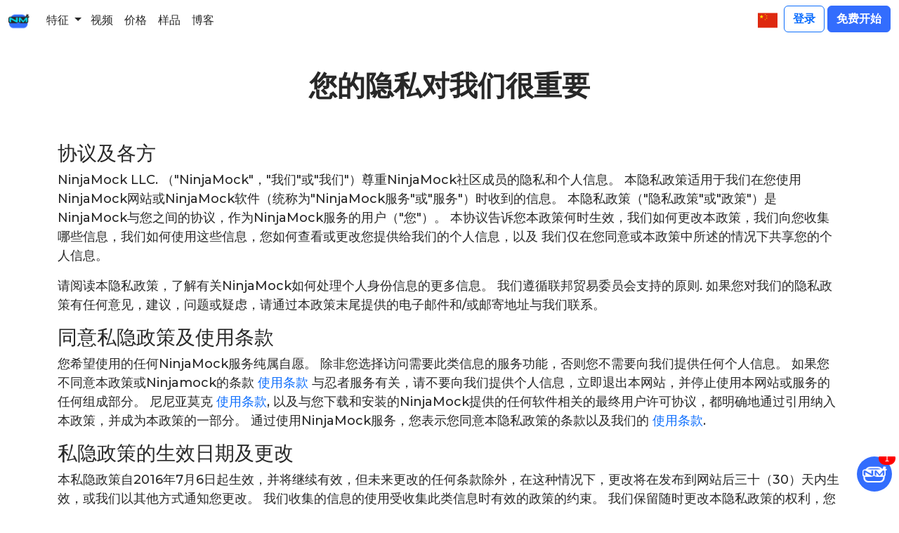

--- FILE ---
content_type: text/html; charset=utf-8
request_url: https://ninjamock.com/zh/shared/privacyPolicy
body_size: 40201
content:



<!DOCTYPE html>
<html lang="zh">
<head>
    <meta charset="utf-8">
    <meta http-equiv="X-UA-Compatible" content="IE=edge,chrome=1">
    <meta name="viewport" content="width=device-width, initial-scale=1.0">
    <meta http-equiv="cache-control" content="max-age=0" />
    <meta http-equiv="cache-control" content="no-cache" />
    <meta http-equiv="expires" content="0" />
    <meta http-equiv="expires" content="Tue, 01 Jan 1980 1:00:00 GMT" />
    <meta http-equiv="pragma" content="no-cache" />

    <link rel="preconnect" href="https://fonts.googleapis.com">
    <link rel="preconnect" href="https://fonts.gstatic.com" crossorigin>
    <link href="https://fonts.googleapis.com/css2?family=Montserrat:ital,wght@0,100..900;1,100..900&display=swap" rel="stylesheet">


    <meta name="viewport" content="width=device-width, initial-scale=1, shrink-to-fit=no" />
<meta name="robots" content="index, follow">
<link rel="canonical" href="https://ninjamock.com/zh/shared/privacypolicy" />
<title>我们尊重NinjaMock社区的隐私</title>

<meta name="title" content="我们尊重NinjaMock社区的隐私">
<meta name="description" content="除非你选择使用需要该等资料的服务功能，否则你无须向我们提供任何个人资料.">
<meta name="keywords" content="NinjaMock隐私政策">
<meta property="image_src" content="https://ninjacdn.blob.core.windows.net/cdnfiles/logos/ninjamock_logo_full.png" />

<meta property="og:title" content="我们尊重NinjaMock社区的隐私" />
<meta property="og:image" content="https://ninjacdn.blob.core.windows.net/cdnfiles/logos/ninjamock_logo_full.png" />
<meta property="og:locale" content="zh_CN" />
<meta property="og:type" content="website" />
<meta property="og:description" content="除非你选择使用需要该等资料的服务功能，否则你无须向我们提供任何个人资料." />
<meta property="og:url" content="https://ninjamock.com/zh/shared/privacypolicy" />
<meta property="og:site_name" content="Ninjamock 线框编辑器" />
<meta property="og:image" content="https://ninjacdn.blob.core.windows.net/cdnfiles/logos/ninjamock_logo_full.png" />

<meta name="twitter:title" content="我们尊重NinjaMock社区的隐私" />
<meta name="twitter:description" content="除非你选择使用需要该等资料的服务功能，否则你无须向我们提供任何个人资料." />
<meta name="twitter:image" content="https://ninjacdn.blob.core.windows.net/cdnfiles/logos/ninjamock_logo_full.png" />

<script id="schema-structured-data" type="application/ld+json">
    {
        "@context": "https://schema.org",
        "@graph": [
          {
            "@type": "Organization",
            "@id": "https://ninjamock.com/#organization",
            "name": "NINJAMOCK LLC",
            "url": "https://ninjamock.com",
            "logo": {
              "@type": "ImageObject",
              "url": "https://ninjacdn.blob.core.windows.net/cdnfiles/logos/ninjamock_logo_full.png"
            },
            "sameAs": [
              "https://www.facebook.com/NinjaMock/",
              "https://twitter.com/ninjamock",
              "https://www.linkedin.com/company/ninjamock",
              "https://www.youtube.com/c/NinjamockTV"
            ],
            "email":"ninjas@ninjamock.com"
          },
          {
            "@type": "WebSite",
            "@id": "https://ninjamock.com/zh#website",
            "url": "https://ninjamock.com/zh",
            "name": "Ninjamock 线框编辑器",
            "inLanguage": "Chinese",
            "description": "NinjaMock 在线线框和模型工具。 在几分钟内创建线框和模型",
            "publisher": {
              "@id": "https://ninjamock.com/#organization"
            }
          },
          {
            "@type": "WebPage",
            "@id": "https://ninjamock.com/zh/shared/privacypolicy#webpage",
            "url": "https://ninjamock.com/zh/shared/privacypolicy",
            "name": "我们尊重NinjaMock社区的隐私",
            "isPartOf": {
              "@id": "https://ninjamock.com/zh#website"
            },
            "inLanguage": "Chinese",
            "description": "除非你选择使用需要该等资料的服务功能，否则你无须向我们提供任何个人资料.",
            "potentialAction": [
              {
                "@type": "ReadAction",
                "target": [
                  "https://ninjamock.com/zh/shared/privacypolicy"
                ]
              }
            ]
          }
        ]
      }
</script>


<link href="/sitemap.xml" rel="sitemap" type="application/xml" />


 
    <link href="https://cdn.jsdelivr.net/npm/bootstrap@5.3.3/dist/css/bootstrap.min.css" rel="stylesheet" integrity="sha384-QWTKZyjpPEjISv5WaRU9OFeRpok6YctnYmDr5pNlyT2bRjXh0JMhjY6hW+ALEwIH" crossorigin="anonymous">
    <link rel="stylesheet" href="https://icons.getbootstrap.com/assets/font/bootstrap-icons.min.css">


    



    <meta name="google-site-verification" content="o-FIvojVB6AHxe7k01F7DG86E8o6JNh39S3HJvJmYjk" />
    <meta name="fragment" content="!">

    <script src="https://ninjacdn.blob.core.windows.net/cdn/scripts/jquery-1.9.1.min.js"></script>
    <script src="https://ninjacdn.blob.core.windows.net/cdn/scripts/jquery.fileinput.js"></script>

    <script src="https://ninjacdn.blob.core.windows.net/cdn/scripts/jquery-migrate-1.2.1.min.js"></script>
    <script src="https://ninjacdn.blob.core.windows.net/cdn/scripts/knockout-3.5.1.js"></script>
    <script src="https://ninjacdn.blob.core.windows.net/cdn/scripts/toastr.js"></script>
    <script src="https://ninjacdn.blob.core.windows.net/cdn/scripts/jquery.cookie.js"></script>
    <script src="https://ninjacdn.blob.core.windows.net/cdn/scripts/chosen.jquery.min.js"></script>
    <script src="https://ninjacdn.blob.core.windows.net/cdn/scripts/libs/qtip2/jquery.qtip.js"></script>
    <script src="https://ninjacdn.blob.core.windows.net/cdn/scripts/jquery.barrating.js"></script>
    

        <link rel="stylesheet" href="https://ninjacdn.blob.core.windows.net/cdn/staticLibraries/toastr.css">
        <script>
            var DEBUG = false;
        </script>


    
<style>

    .nm_center_progress_class {
        display: none;
        /* position: absolute;*/
        width: 140px;
        top: 50%;
        left: 50%;
        transform: translate(-50%, -50%);
        z-index: 5000000;
        position: fixed;
        /*margin-top: -100px;*/ /* Negative half of height. */
        /*margin-left: -250px;*/ /* Negative half of width. */
    }

    .nm_pp_center {
        position: absolute;
        top: 50%;
        left: 50%;
        transform: translate(-50%, -50%);
    }

    .nm_pp_new_center {
        position: fixed;
        top: 50%;
        left: 50%;
        z-index: 10000;
        transform: translate(-50%, -50%);
    }

    .button123 a {
        background: #8ac433;
        display: inline-block;
        height: 38px;
        line-height: 38px;
        padding: 0px 12px;
        margin-bottom: 0;
        text-decoration: none;
        color: white;
        Text-transform: uppercase;
        font-size: 14px;
    }

    .demoPopupDot {
        position: absolute;
        z-index: 20;
        align-self: center;
        background: #f38339;
        border-radius: 50%;
        display: block;
        flex-shrink: 0;
        height: 16px;
        /*margin-left: 5px;*/
        width: 16px;
        display: block;
    }

    .demoPopupDotFront {
        position: absolute;
        z-index: 21;
        align-self: center;
        background: #f38339;
        border-radius: 50%;
        display: block;
        flex-shrink: 0;
        height: 30px;
        /*margin-left: 5px;*/
        opacity: 0.3;
        width: 30px;
        display: block;
    }

    .no_pp_separator {
        border: 1pt solid #8ac433;
        width: 100%;
        opacity: 0.5;
        margin: 14px 12px 8px 0px;
    }

    .roundboxshadow {
        line-height: 20px;
        white-space: normal;
        z-index: 1022;
        -moz-border-radius: 6px 6px 6px 6px;
        -webkit-border-radius: 6px;
        border-radius: 6px 6px 6px 6px;
        -moz-box-shadow: 3px 3px 5px #535353;
        -webkit-box-shadow: 3px 3px 5px #535353;
        box-shadow: 3px 3px 5px #535353;
        width: 260px;
        opacity: 1;
        border: solid 1px #8ac433;
        display: block;
        background: #e9f4d9;
        padding: 8px 10px;
        pointer-events: all;
    }

    .roundboxshadow-fixed {
        position: fixed;
        -moz-border-radius: 10px;
        -webkit-border-radius: 10px;
        border-radius: 10px;
        -moz-box-shadow: 0 0 10px rgba(0, 0, 0, 0.2);
        -webkit-box-shadow: 0 0 10px rgba(0, 0, 0, 0.2);
        box-shadow: 0 0 10px rgba(0, 0, 0, 0.2);
        opacity: 1;
        /*border: solid 1px #8ac433;*/
        background: #e9f4d9;
        padding: 8px 10px;
        pointer-events: all;
        display: block;
        z-index: 1022;
        top: 50%;
        left: 50%;
        transform: translate(-50%, -50%);
    }
</style>
<style>
        .toast {
            left: 50%;
            bottom: 5px;
            position: fixed;
            transform: translate(-50%, 0px);
            z-index: 9999;
        }

        .dot-122 {
            cursor: pointer;
            height: 13px;
            width: 13px;
            margin: 0 2px;
            background-color: #333333;
            border-radius: 50%;
            display: inline-block;
            transition: background-color 0.6s ease;
        }

        .fade-122 {
            opacity: 1;
            transition: opacity .25s ease-in-out;
            -moz-transition: opacity .25s ease-in-out;
            -webkit-transition: opacity .25s ease-in-out;
        }

        .activedot-122, .dot-122:hover {
            background-color: #8ac433;
        }




        
        /*body, p {
            font-size: 10.5px !important;
        }*/




            /* H2 {
            font-size: 12px !important;
        }*/
            .terms ol > li:before {
            font-size: 12px
        }

        .navbar-nav.me-auto .nav-item .nav-link:not(.btn):hover {
            background-color: unset !important;
        }
        .navbar-brand:hover {
            background-color: unset !important;
        }
        




        /*.ninja-red {color: #d44728; }.ninja-green {color: #8ac433;}.ninja-dark-green {color: #638c24;}.ninja-blue {color: #1b4057;} .ninja-light-blue {color: #e9f4d9;}.ninja-dark-grey-txt {color: #333333;}.ninja-light-grey-txt {color: #999999;}.ninja-link-txt {color: #0088CC;}*/
</style>
<style>
    .ninja-home-fade.ninja-home-bg.ninja-home-ready {
        opacity: .8;
    }

    .ninja-home-fade.ninja-home-bg {
        opacity: 0;
        background-color: #000;
        -webkit-transition: all .15s ease-out;
        -moz-transition: all .15s ease-out;
        transition: all .15s ease-out;
    }

    .ninja-home-bg {
        top: 0;
        left: 0;
        width: 100%;
        height: 100%;
        z-index: 1042;
        overflow: hidden;
        position: fixed;
        background: #0b0b0b;
        opacity: 0.8;
        filter: alpha(opacity=80);
    }

    .ninja-home-wrap {
        top: 0;
        left: 0;
        width: 100%;
        height: 100%;
        z-index: 1043;
        position: fixed;
        outline: none !important;
        -webkit-backface-visibility: hidden;
    }

    .ninja-home-iframe-holder {
        padding-top: 40px;
        padding-bottom: 40px;
    }

    .ninja-home-container {
        text-align: center;
        position: absolute;
        width: 100%;
        height: 100%;
        left: 0;
        top: 0;
        padding: 0 8px;
        -webkit-box-sizing: border-box;
        -moz-box-sizing: border-box;
        box-sizing: border-box;
    }

        .ninja-home-container:before {
            content: '';
            display: inline-block;
            height: 100%;
            vertical-align: middle;
        }

    *, ::after, ::before {
        box-sizing: border-box;
    }

    .ninja-home-fade.ninja-home-wrap.ninja-home-ready .ninja-home-content {
        opacity: 1;
    }

    .ninja-home-fade.ninja-home-wrap .ninja-home-content {
        opacity: 0;
        -webkit-transition: all .15s ease-out;
        -moz-transition: all .15s ease-out;
        transition: all .15s ease-out;
    }

    .ninja-home-iframe-holder .ninja-home-content {
        line-height: 0;
        width: 100%;
        max-width: 80vw;
    }

    .ninja-home-auto-cursor .ninja-home-content {
        cursor: auto;
    }

    .ninja-home-content {
        position: relative;
        display: inline-block;
        vertical-align: middle;
        margin: 0 auto;
        text-align: left;
        z-index: 1045;
    }

    .ninja-home-iframe-scaler {
        width: 100%;
        height: 0;
        overflow: hidden;
        padding-top: 56.25%;
    }

    .ninja-home-iframe-holder .ninja-home-close {
        top: -40px;
    }

    .ninja-home-close-btn-in .ninja-home-close {
        color: #333333;
    }

    .ninja-home-image-holder .ninja-home-close, .ninja-home-iframe-holder .ninja-home-close {
        color: white;
        right: -6px;
        text-align: right;
        padding-right: 6px;
        width: 100%;
    }

    button.ninja-home-close, button.ninja-home-arrow {
        overflow: visible;
        cursor: pointer;
        background: transparent;
        border: 0;
        -webkit-appearance: none;
        display: block;
        outline: none;
        padding: 0;
        z-index: 1046;
        -webkit-box-shadow: none;
        box-shadow: none;
    }

    .ninja-home-close {
        width: 44px;
        height: 44px;
        line-height: 44px;
        position: absolute;
        right: 0;
        top: 0;
        text-decoration: none;
        text-align: center;
        opacity: 0.65;
        filter: alpha(opacity=65);
        padding: 0 0 18px 10px;
        color: white;
        font-style: normal;
        font-size: 28px;
        font-family: Arial, Baskerville, monospace;
    }

    .ninja-home-close, .ninja-home-arrow, .ninja-home-preloader, .ninja-home-counter {
        -webkit-user-select: none;
        -moz-user-select: none;
        user-select: none;
    }

    .ninja-home-iframe-scaler iframe {
        position: absolute;
        display: block;
        top: 0;
        left: 0;
        width: 100%;
        height: 100%;
        box-shadow: 0 0 8px rgba(0, 0, 0, 0.6);
        background: black;
    }
</style>

<style>
    .questionnaireOverlay-ninjared {
        background: rgba(212, 71, 40, .8);
        width: 100%;
        height: 100%;
        position: fixed;
        left: 0;
        top: 0;
        z-index: 10000;
        backdrop-filter: blur(5px);
    }

    .questionnaireOverlay-dark {
        width: 100%;
        height: 100%;
        position: fixed;
        left: 0;
        top: 0;
        background: rgba(0,0,0,.9);
        z-index: 10000;
        backdrop-filter: blur(5px);
    }

    .questionnaireOverlay-light {
        width: 100%;
        height: 100%;
        position: fixed;
        left: 0;
        top: 0;
        background: rgba(255,255,255,.9);
        z-index: 10000;
    }

    .questionnairePopup-dark {
        /*filter: drop-shadow(rgba(255, 255, 255, 0.4) 0px 0px 3px);*/
        border-radius: 15px;
        box-shadow: 0 0 10px rgba(0, 0, 0, 0.2);
        position: absolute;
        left: 50%;
        top: 50%;
        transform: translate(-50%,-50%);
        background: white;
        padding: 20px 40px;
        width: max-content;
        max-width: 90vw;
    }

    .questionnairePopup-light {
        filter: drop-shadow(rgba(0, 0, 0, 0.3) 0px 0px 3px);
        border-radius: 15px;
        box-shadow: 0 10px 20px rgb(64 64 64 / 5%);
        position: absolute;
        left: 50%;
        top: 50%;
        transform: translate(-50%,-50%);
        background: white;
        padding: 20px 40px;
    }

    .btn-shadow {
        filter: drop-shadow(rgba(0, 0, 0, 0.4) 0px 3px 3px);
        box-shadow: 0 10px 20px rgb(64 64 64 / 5%);
    }

    @keyframes popupIn {
        0% {
            opacity: 0;
            transform: scale(0);
            transform-origin: top;
        }

        100% {
            opacity: 1;
            transform: scale(1);
            transform-origin: top;
        }
    }

    @keyframes popupOut {
        0% {
            opacity: 1;
            transform: scale(1);
        }

        100% {
            opacity: 0;
            transform: scale(0);
        }
    }

    .popup-animated-in {
        animation: popupIn .3s ease forwards;
    }

    .popup-animated-out {
        animation: popupOut .3s ease forwards;
    }
</style>

    <style>
    :root {
        --nmv-color-blue: #336DFD;
        --nmv-color-black: #282828;
        --nmv-color-purple: #bb52ff;
        --nmv-color-magenta: #e800a1;
        --nmv-color-turquoise: #00D8E8;
        --nmv-color-green: #66ffaf;
        --nmv-color-orange: #ffa52e;

        --nmv-color-green-strong: #11ff83;
        --nmv-color-blue-strong: #0033FF;
        --nmv-color-lightblue: #00b7ff;
        --nmv-color-white: #ffffff;
        --nmv-border-2: 2px;
        --nmv-color-grey1: #d2d2d2;
        --nmv-color-grey2: #a2a2a2;
       
    }

    body {
        font-family: "Montserrat", sans-serif;
        font-weight: 400;
        /* font-optical-sizing: auto;
        font-style: normal;*/
        color: var(--nmv-color-black);
    }

    .m24-mkt-page {
        padding: 50px 0 0 0;
    }
    /*.nm24-h1 {
        font-weight: bold;*/
    /*line-height: 30pt;*/
    /*margin: 0;
        padding-top: 1rem;
        padding-bottom: 1rem;
    }*/

    h1 {
        font-weight: bold;
        padding-top: 1.5rem;
        padding-bottom: 1.5rem;
    }

    .montserrat-200 {
        font-family: "Montserrat", sans-serif;
        font-optical-sizing: auto;
        font-weight: 400;
        font-style: normal;
    }

    p {
        font-size: 18px;
        font-weight: 500;
    }

    /* switch start **/
    .switch {
        position: relative;
        display: inline-block;
        width: 60px;
        height: 34px;
    }

        .switch input {
            opacity: 0;
            width: 0;
            height: 0;
        }

    .slider {
        position: absolute;
        cursor: pointer;
        top: 0;
        left: 0;
        right: 0;
        bottom: 0;
        background-color: var(--nmv-color-blue);
        -webkit-transition: .4s;
        transition: .4s;
    }

        .slider:before {
            position: absolute;
            content: "";
            height: 26px;
            width: 26px;
            left: 4px;
            bottom: 4px;
            background-color: white;
            -webkit-transition: .4s;
            transition: .4s;
        }
    input:checked + .slider {
        background-color: var(--nmv-color-blue);
    }

    input:focus + .slider {
        box-shadow: 0 0 1px var(--nmv-color-black);
    }

    input:checked + .slider:before {
        -webkit-transform: translateX(26px);
        -ms-transform: translateX(26px);
        transform: translateX(26px);
    }
    .slider.round {
        border-radius: 34px;
    }
        .slider.round:before {
            border-radius: 50%;
        }

    /* switch end **/
    /*text colors*/

    .accordion {
        --bs-accordion-active-bg: var(--nmv-color-turquoise);
    }
    /* Chrome, Safari, Edge, Opera */
    input::-webkit-outer-spin-button,
    input::-webkit-inner-spin-button {
        -webkit-appearance: none;
        margin: 0;
    }

    /* Firefox */
    input[type=number] {
        -moz-appearance: textfield;
    }
    .btn-bg-google {
        --bs-btn-bg: #dd4b39;
        --bs-btn-border-color: #dd4b39;
        --bs-btn-disabled-bg: #dd4b39;
        --bs-btn-disabled-border-color: #dd4b39;
        --bs-btn-hover-bg: #bc3f30;
        --bs-btn-active-border-color: #bc3f30;
        --bs-btn-active-bg: #a5382b;
        --bs-btn-hover-border-color: #a5382b;
    }
    /*blue*/
    .btn-primary {
        --bs-btn-bg: var(--nmv-color-blue);
        --bs-btn-border-color: var(--nmv-color-blue);
        --bs-btn-disabled-bg: var(--nmv-color-blue);
        --bs-btn-disabled-border-color: var(--nmv-color-blue);
        --bs-btn-hover-bg: var(--nmv-color-blue-strong);
        --bs-btn-active-border-color: var(--nmv-color-lightblue);
        --bs-btn-active-bg: var(--nmv-color-blue-strong);
        --bs-btn-hover-border-color: var(--nmv-color-blue);
    }
    .btn-outline-secondary-nm {
        --bs-btn-color: #282828;
        --bs-btn-border-color: #282828;
        --bs-btn-hover-color: #fff;
        --bs-btn-hover-bg: #282828;
        --bs-btn-hover-border-color: #282828;
        --bs-btn-focus-shadow-rgb: 108, 117, 125;
        --bs-btn-active-color: #fff;
        --bs-btn-active-bg: #282828;
        --bs-btn-active-border-color: #282828;
        --bs-btn-active-shadow: inset 0 3px 5px rgba(0, 0, 0, 0.125);
        --bs-btn-disabled-color: #282828;
        --bs-btn-disabled-bg: transparent;
        --bs-btn-disabled-border-color: #282828;
        --bs-gradient: none;
    }
    .input-group-text {
        border: var(--nmv-border-2) solid var(--nmv-color-black);
    }



    .wallet-button {
        border-width: 3px;
        background-color: white;
        --bs-btn-active-border-color: var(--nmv-color-blue-strong);
    }
    .wallet-button-disabled {
        border-color: var(--nmv-color-grey1);
    }
        .wallet-button-disabled:hover {
            border-color: var(--nmv-color-grey2);
        }
    .wallet-button-active {
        
        font-weight:600;
        border-color: var(--nmv-color-blue);
    }
        .wallet-button-active:hover {
            
            border-color: var(--nmv-color-blue);
        }
        .wallet-button-active:active {
            
            border-color: var(--nmv-color-blue);
        }
        .wallet-button-active:focus {
      
            border-color: var(--nmv-color-blue);
        }

    .form-control {
        color: var(--nmv-color-grey2);
        border: var(--nmv-border-2) solid var(--nmv-color-grey2);
    }

        .form-control:focus {
          
            border-color: var(--nmv-color-blue);
            outline: 0;
            /*box-shadow: 0 0 0 0.25rem rgba(138, 196, 51, 0.25);*/
        }
    .form-check-input {
        border: 1px solid var(--nmv-color-black);
    }


    .toast {
        background-color: var(--nmv-color-black);
        --bs-toast-font-size: 1rem;
        font-family: "Montserrat", sans-serif;
    }
    #toast-container > div {
        opacity: 1;
    }
    .toast-success {
        background-color: var(--nmv-color-green-strong);
    }

    .toast-error {
        background-color: var(--nmv-color-magenta);
    }

    .toast-info {
        background-color: var(--nmv-color-blue);
    }
    .toast-warning {
        background-color: var(--nmv-color-orange);
    }

    input:-webkit-autofill,
    input:-webkit-autofill:hover,
    input:-webkit-autofill:focus,
    input:-webkit-autofill:active {
        -webkit-box-shadow: 0 0 0 30px white inset !important;
    }
  
    /*turquoise*/
    /*.btn-primary {
        --bs-btn-color: #fff;
        --bs-btn-bg: var(--nmv-color-turquoise);
        --bs-btn-border-color: var(--nmv-color-turquoise);
        --bs-btn-hover-color: #fff;
        --bs-btn-hover-bg: #01c0ae;
        --bs-btn-hover-border-color: #00a696;
        --bs-btn-focus-shadow-rgb: 49, 132, 253;
        --bs-btn-active-color: #fff;
        --bs-btn-active-bg: #00a696;
        --bs-btn-active-border-color: #0a53be;
        --bs-btn-active-shadow: inset 0 3px 5px rgba(0, 0, 0, 0.125);
        --bs-btn-disabled-color: #fff;
        --bs-btn-disabled-bg: var(--nmv-color-turquoise);
        --bs-btn-disabled-border-color: var(--nmv-color-turquoise);
    }*/
    .nm24-blue {
        color: var(--nmv-color-blue);
    }

    .nm24-lightblue {
        color: var(--nmv-color-lightblue);
    }

    .nm24-black {
        color: var(--nmv-color-black);
    }

    .nm24-purple {
        color: var(--nmv-color-purple);
    }

    .nm24-magenta {
        color: var(--nmv-color-magenta);
    }

    .nm24-turquoise {
        color: var(--nmv-color-turquoise);
    }

    .nm24-green {
        color: var(--nmv-color-green);
    }

    .nm24-green-strong {
        color: var(--nmv-color-green-strong);
    }

    .nm24-orange {
        color: var(--nmv-color-orange);
    }

    .nm24-white {
        color: var(--nmv-color-white);
    }


    /*background colors*/

    .nm24-bg-blue {
        --bs-bg-opacity: 1;
        background-color: var(--nmv-color-blue) !important;
    }

    .nm24-bg-lightblue {
        --bs-bg-opacity: 1;
        background-color: var(--nmv-color-lightblue) !important;
    }

    .nm24-bg-black {
        --bs-bg-opacity: 1;
        background-color: var(--nmv-color-black) !important;
    }

    .nm24-bg-purple {
        --bs-bg-opacity: 1;
        background-color: var(--nmv-color-purple) !important;
    }

    .nm24-bg-magenta {
        --bs-bg-opacity: 1;
        background-color: var(--nmv-color-magenta) !important;
    }

    .nm24-bg-turquoise {
        --bs-bg-opacity: 1;
        background-color: var(--nmv-color-turquoise) !important;
    }

    .nm24-bg-green {
        --bs-bg-opacity: 1;
        background-color: var(--nmv-color-green) !important;
    }

    .nm24-bg-orange {
        --bs-bg-opacity: 1;
        background-color: var(--nmv-color-orange) !important;
    }

    .nm24-bg-white {
        --bs-bg-opacity: 1;
        background-color: var(--nmv-color-white) !important;
    }
    .carrousel-indicator-button {
        width: 15px !important;
        height: 15px !important;
        border-radius: 50%;
    }
    .carrousel-img {
        border: 10px solid var(--nmv-color-white);
        border-radius: 10px;
        width: 100%;
    }

    .avatar {
        vertical-align: middle;
        width: 50px;
        height: 50px;
        border-radius: 50%;
    }

    .nm24-menu-bar-text {
        font-weight: 500;
    }

    /*.nm24-feature-title {
        padding-left: 24px;
        padding-right: 24px;
        margin-bottom: 24px;
    }*/

    .feature-subimage-container {
        width: 80%;
        border-radius: 21px;
        padding: 10px;
        border: 1px solid var(--nmv-color-grey2)
    }
    .rounded {
        border: 1px solid var(--nmv-color-grey2) !important;
    }
    .nm24-text-bordered-black {
        border: 4px solid var(--nmv-color-black)
    }
    .nm24-text-bordered-white {
        border: 4px solid var(--nmv-color-white)
    }

    /*.bg-light {
        background-color: var(--nmv-color-white) !important
    }*/
    .bg-light2 {
        background-color: var(--nmv-color-white) !important
    }
    .nm24-btn-action {
        --bs-btn-bg: var(--nmv-color-blue);
        --bs-btn-border-color: var(--nmv-color-blue);
        --bs-btn-hover-color: var(--nmv-color-black);
        --bs-btn-hover-bg: var(--nmv-color-blue-strong);
        --bs-btn-hover-border-color: var(--nmv-color-blue-strong);
        --bs-btn-focus-shadow-rgb: 17, 255, 131;
        --bs-btn-active-color: var(--nmv-color-black);
        --bs-btn-active-bg: var(--nmv-color-blue-strong);
        --bs-btn-active-border-color: var(--nmv-color-blue-strong);
        --bs-btn-active-shadow: inset 0 3px 5px rgba(40, 40, 40, 0.125);
        --bs-btn-disabled-color: var(--nmv-color-black);
        --bs-btn-disabled-bg: var(--nmv-color-blue);
        --bs-btn-disabled-border-color: var(--nmv-color-blue);
    }
    .nm24-btn-on-dark-bg {
        --bs-btn-border-color: var(--nmv-color-grey1);
        --bs-btn-hover-border-color: var(--nmv-color-white);
    }

    .nm24-btn-action_old {
        --bs-btn-bg: var(--nmv-color-green);
        --bs-btn-border-color: var(--nmv-color-green);
        --bs-btn-hover-color: var(--nmv-color-black);
        --bs-btn-hover-bg: var(--nmv-color-green-strong);
        --bs-btn-hover-border-color: var(--nmv-color-green-strong);
        --bs-btn-focus-shadow-rgb: 17, 255, 131;
        --bs-btn-active-color: var(--nmv-color-black);
        --bs-btn-active-bg: var(--nmv-color-green-strong);
        --bs-btn-active-border-color: var(--nmv-color-green-strong);
        --bs-btn-active-shadow: inset 0 3px 5px rgba(40, 40, 40, 0.125);
        --bs-btn-disabled-color: var(--nmv-color-black);
        --bs-btn-disabled-bg: var(--nmv-color-green);
        --bs-btn-disabled-border-color: var(--nmv-color-green);
    }

    .nm24-btn-info {
        --bs-btn-color: #fff;
        --bs-btn-bg: #6c757d;
        --bs-btn-border-color: #6c757d;
        --bs-btn-hover-color: #fff;
        --bs-btn-hover-bg: #5c636a;
        --bs-btn-hover-border-color: #565e64;
        --bs-btn-focus-shadow-rgb: 130, 138, 145;
        --bs-btn-active-color: #fff;
        --bs-btn-active-bg: #565e64;
        --bs-btn-active-border-color: #51585e;
        --bs-btn-active-shadow: inset 0 3px 5px rgba(0, 0, 0, 0.125);
        --bs-btn-disabled-color: #fff;
        --bs-btn-disabled-bg: #6c757d;
        --bs-btn-disabled-border-color: #6c757d;
    }
    /* .btn-outline-info :hover {
            background-color: #002754 !important;
        }*/

    .nav-link {
        color: var(--nmv-color-black);
    }

        .nav-link:hover {
            text-decoration: underline;
            text-underline-offset: 7px;
            text-decoration-thickness: 2px;
            color: var(--nmv-color-blue);
        }

    .dropdown:hover > .dropdown-menu {
        display: block;
    }

    a {
        text-decoration: none;
    }

    .dropdown-area {
        width: 100%;
        background-color: yellow;
    }

    .card {
        --bs-card-border-color: var(--nmv-color-grey2);
        --bs-card-border-width: var(--nmv-border-2);
    }

    .nm-menu-item-icon-container {
        padding-right: 10px;
    }
    /* .navbar-nav {
            max-height: 400px;
            overflow-y: scroll;
        }*/
    .nm-menu-item-icon {
        width: 15px;
    }

    .nm-menu-item-title {
        padding-left: 5px;
        font-size: 14px;
        font-weight: bold;
        padding-bottom: 0;
    }

    .nm-menu-item-desc {
        padding-left: 5px;
        font-size: 14px;
        padding-top: 0;
    }

    .dropdown > .dropdown-toggle:active {
        /*Without this, clicking will make it sticky*/
        pointer-events: none;
    }

    .review-body {
        min-height: 135px;
    }

        .review-body p {
            font-size: 21px;
        }

    .carousel-inner3 {
        min-height: 405px;
    }

    @media (max-width: 720px) {
        .carousel-inner2 {
            height: 429px !important;
            min-height: 429px;
        }

        .text-review-title {
            font-size: 17px;
        }

        .review-body {
            /*height: 541px !important;*/
            font-size: 19px;
            min-height: 150px !important;
        }

            .review-body p {
                font-size: 19px;
            }

        .carousel-inner3 {
            /*height: 580px !important;*/
            min-height: 430px;
        }

        .carousel-indicators [data-bs-target] {
            width: 20px !important;
            height: 20px !important;
            border-radius: 50%;
        }

        .carousel-dark .carousel-indicators [data-bs-target] {
            background-color: forestgreen;
        }
    }

    .circle-container {
        position: relative;
        width: 100%;
        height: 400px;
        margin: 10px auto;
        border-radius: 50%;
        /*background-color: #f0f0f0;*/
        /*background-color:rgba(0,0,0,.5);*/
        display: flex;
        flex-direction: column;
        align-items: center;
        justify-content: center;
    }

    .circle-icon {
        position: absolute;
        width: 80px;
        height: 101px;
        /*background-color: #3498db;*/
        background-color: rgba(255,255,255,.9);
        font-size: 1rem;
        color: #6c757d;
        /*color: #fff;*/
        text-align: center;
        /*line-height: 40px;*/
        /*border-radius: 50%;*/
        border-radius: 8px;
        /*font-size: 18px;*/
        padding: 2px;
    }

        .circle-icon span {
            font-size: 1rem;
        }

    .platform-icon {
        width: 140px;
        height: 170px;
        background-color: rgba(255,255,255,.9);
        font-size: 1rem;
        /*color: #6c757d;*/
        text-align: center;
        border-radius: 8px;
        padding: 15px;
        margin: 10px auto;
    }

        .platform-icon p {
            font-size: 16px;
            margin-top: 6px;
        }

    .center-icon {
        /*background-color: #e74c3c;*/
    }

    .text {
        margin-top: 10px;
    }
</style>

<style>


       /*
    * Extra utilities
    */

       .flex-equal > * {
           flex: 1;
       }

       @media (min-width: 768px) {
           .flex-md-equal > * {
               flex: 1;
           }
       }




    .NM_Level1_H1 {
        font-size: 38px;
        color: var(--nmv-color-black) !important;
    }

    .NM_Level2_H2 {
        font-size: 28px;
        color: var(--nmv-color-black) !important;
        line-height: 30pt;
        font-weight: bold;
        text-transform: uppercase;
    }

    .NM_Level2_minus_H3 {
        font-size: 26px;
        color: var(--nmv-color-black);
    }

    .NM_Level3a_H2 {
        font-size: 20px !important;
        color: var(--nmv-color-black);
        font-weight: bold;
        /* text-transform: uppercase;*/
    }

    .NM_Level3b_H4 {
        font-size: 18px;
        color: var(--nmv-color-black);
    }

    .NM_Level1_2_H3_content {
        font-size: 16px;
        color: var(--nmv-color-black) !important;
        line-height: 18pt;
        font-weight: normal !important;
    }

    .NM_Level3b_H2_content {
        font-size: 12px; /*9px;*/ /*12*/
        color: var(--nmv-color-black);
    }

    .sample-img {
        display: block;
        margin: auto;
    }

    .sample-img-container {
        width: 220px;
        height: 160px;
        position: relative;
    }

        .sample-img-container img {
            max-width: 100%;
            max-height: 100%;
        }

    .sample-box-border {
        z-index: 0;
        top: 0px;
        left: 0px;
        width: 220px;
        height: 160px;
        border: 1px solid #999999;
        position: absolute;
    }

    .sample-action-view {
        z-index: 3;
        position: absolute;
        top: 60px;
        left: 50px;
        width: 40px;
        background-color: #ffffff;
        opacity: 0.6;
    }

    .sample-action-download {
        z-index: 0;
        position: absolute;
        top: 60px;
        left: 125px;
        width: 40px;
        background-color: #ffffff;
        opacity: 0.6;
        cursor: pointer;
    }

    /*new styles form my projects*/
    .popup-center-overlay {
        position: fixed;
        left: 0;
        top: 0;
        right: 0;
        bottom: 0;
        z-index: 1400;
        background-color: rgba(0, 0, 0, .2);
    }

    .modal-nm {
        position: absolute;
        left: 0;
        top: 0;
        right: 0;
        bottom: 0;
        margin: auto;
        height: min-content;
        width: min-content;
        min-width: 600px;
        min-height: 200px;
        background-color: white;
        filter: drop-shadow(rgba(0, 0, 0, 0.3) 0px 0px 3px);
        border: 1px solid transparent;
        border-radius: 10px;
        box-shadow: 0 0 10px rgba(0, 0, 0, 0.2);
    }

    .modal-header-nm {
        padding: 1.5rem 1.5rem 1rem;
    }

    .modal-title {
        font-weight: bold;
        font-size: 1.4rem;
    }

    .modal-body-nm {
        padding: 1.5rem 1.5rem;
    }

    .modal-footer-nm {
        padding: 1rem 1.5rem 1.5rem;
    }

    .modal-footer > * {
        margin: 0.25rem;
    }

    .modal-dialog-scrollable .modal-content {
        max-height: 80%;
        overflow: hidden;
    }
    /*checkout*/
    .feature-icon{
        height:20px;
        width:20px;
        margin-top: 2px;
    }
    .pricing-plan-container {
        display: grid;
        grid-template-columns: repeat(4, 1fr);
        grid-template-rows: 1fr;
        grid-column-gap: 0px;
        grid-row-gap: 0px;
    }
    .pricing-plan-container2 {
        display: grid;
        grid-template-columns: repeat(2, 1fr);
        grid-template-rows: 1fr;
        grid-column-gap: 0px;
        grid-row-gap: 0px;
    }
    .price-label{
        font-weight:600;
        font-size:26px;
    }
    .price-description {
        /*font-weight: 600;*/
    }
    @keyframes show {
        0% {
            opacity: 0;
            visibility:hidden;
        }

        100% {
            opacity: 1;
            visibility:visible;
        }
    }

    @keyframes hidden {
        0% {
            opacity: 1;
            visibility: visible;
        }

        100% {
            opacity: 0;
            visibility: hidden;
        }
    }
        @keyframes beat {
        0% {
            transform: scale(.5);
            opacity: .5;
        }


        75% {
            transform: scale(1.1);
            opacity: 1;
        }

        100% {
            transform: scale(1);
        }
    }
    @keyframes beatoff {
        0% {
            transform: scale(1);
        }


        25% {
            transform: scale(1.1);
            opacity: 1;
        }

        100% {
            transform: scale(.25);
            opacity: .5;
        }
    }
    .beat-anim {
        animation: beat .3s ease-in-out;
        /*display:block !important;*/
        visibility: visible;
    }
    .cursor-pointer {
        cursor: pointer;
    }
    .notice-edu-popup-container {
        width: 900px;
        max-width: 80vw;
        max-height: 90vh;
        height: min-content;
        min-height: 592px;
        min-width:auto;
    }
    .features-container1{
        overflow-x: hidden;
        overflow-y: auto;
        max-height: 275px;
        gap:.5rem;
    }
    .btn-nm-close-static {
        padding: .25rem;
        background-color: #dcdcdc;
        width: 24px;
        height: 24px;
        border-radius: .25rem;
    }

        .btn-nm-close-static svg {
            display: block;
        }

        .btn-nm-close-static:hover {
            color: black;
        }
    .btn-nm-close {
        padding: .25rem;
        background-color: #dcdcdc;
        width: 24px;
        height: 24px;
        border-radius: .25rem;
    }

        .btn-nm-close svg {
            display: block;
        }

        .btn-nm-close:hover {
            color: black;
        }

    .img-nm1 {
        width: 100%;
        max-width: 400px;
        height: auto;
        margin: 0 auto;
        display: block;
        border-radius: 10px;
        object-fit:contain;
    }
    .body-nm-notice {
        padding:40px;
    }
    .notice-edu-grid-container {
        display: grid;
        grid-template-columns: repeat(2, 1fr);
        grid-template-rows: auto 1fr;
        grid-column-gap: 10px;
        grid-row-gap: 0px;
    }
    .features-container1.checkout {
        max-height: 285px;
    }
    .filled{
        pointer-events:none;
    }

    .nm-popup-24 {
        --nm-popup-width: 24rem;
        --nm-popup-height: 24rem;
        --nm-popup-min-width: 24rem;
        --nm-popup-min-height: auto;
        --nm-popup-padding: 40px;
        --nm-popup-margin: auto;
        --nm-popup-border-bottom-color: #dee2e6;
        --nm-popup-max-width: 90vw;
        --nm-popup-max-height: 90vh;
        --nm-popup-line-height: 1;
        /*opacity:0;*/
        /*display:none;*/
        /*line-height: 1;*/
    }
   
        .nm-popup-import {
        --nm-popup-width: 550px;
        --nm-popup-height: min-content;
        --nm-popup-min-width: min-content;
        --nm-popup-padding: 40px;
        --nm-popup-margin: auto;
        --nm-popup-border-bottom-color: #dee2e6;
        --nm-popup-max-width: auto;
        --nm-popup-max-height: auto;
        --nm-popup-line-height: 1.5;
    }
    .nm-popup-export {
        --nm-popup-width: min-content;
        --nm-popup-height: min-content;
        --nm-popup-min-width: min-content;
        --nm-popup-padding: 40px;
        --nm-popup-margin: auto;
        --nm-popup-border-bottom-color: #dee2e6;
        --nm-popup-max-width: 90vw;
        --nm-popup-max-height: 90vh;
    }
    .nm-popup-my-images {
        --nm-popup-width: 1020px;
        --nm-popup-height: min-content;
        --nm-popup-min-width: min-content;
        --nm-popup-min-height:512px;
        --nm-popup-padding: 40px;
        --nm-popup-margin: auto;
        --nm-popup-border-bottom-color: #dee2e6;
        --nm-popup-max-width: 90vw;
        --nm-popup-max-height: 90vh;
        --nm-popup-line-height: 1.5;
    }
    .nm-popup-export-limit {
        --nm-popup-width: 550px;
        --nm-popup-height: min-content;
        --nm-popup-min-width: min-content;
        --nm-popup-padding: 40px;
        --nm-popup-margin: auto;
        --nm-popup-border-bottom-color: #dee2e6;
        --nm-popup-max-width: auto;
        --nm-popup-max-height: auto;
        --nm-popup-line-height: 1.5;
    }
    .nm-popup-member-limit {
        --nm-popup-width: 550px;
        --nm-popup-height: min-content;
        --nm-popup-min-width: min-content;
        --nm-popup-padding: 40px;
        --nm-popup-margin: auto;
        --nm-popup-border-bottom-color: #dee2e6;
        --nm-popup-max-width: auto;
        --nm-popup-max-height: auto;
        --nm-popup-line-height:1.5;
    }
    .nm-popup-create-folder {
        --nm-popup-width: 550px;
        --nm-popup-height: min-content;
        --nm-popup-min-width: min-content;
        --nm-popup-padding: 40px;
        --nm-popup-margin: auto;
        --nm-popup-border-bottom-color: #dee2e6;
        --nm-popup-max-width: auto;
        --nm-popup-max-height: auto;
    }
    .nm-popup-team-overview {
        --nm-popup-width: 550px;
        --nm-popup-height: min-content;
        --nm-popup-min-width: min-content;
        --nm-popup-padding: 40px;
        --nm-popup-margin: auto;
        --nm-popup-border-bottom-color: #dee2e6;
        --nm-popup-max-width: auto;
        --nm-popup-max-height: auto;
        --nm-popup-line-height: 1.5;
    }
    .nm-popup-folder-rename {
        --nm-popup-width: 550px;
        --nm-popup-height: min-content;
        --nm-popup-min-width: min-content;
        --nm-popup-padding: 40px;
        --nm-popup-margin: auto;
        --nm-popup-border-bottom-color: #dee2e6;
        --nm-popup-max-width: auto;
        --nm-popup-max-height: auto;
    }
    .nm-popup-folder-delete {
        --nm-popup-width: max-content;
        --nm-popup-height: min-content;
        --nm-popup-min-width: min-content;
        --nm-popup-padding: 40px;
        --nm-popup-margin: auto;
        --nm-popup-border-bottom-color: #dee2e6;
        --nm-popup-max-width: 80vw;
        --nm-popup-max-height: auto;
        --nm-popup-line-height: 1.5;
    }
    .nm-popup-share {
        --nm-popup-width: max-content;
        --nm-popup-height: min-content;
        --nm-popup-min-width: 580px;
        --nm-popup-padding: 40px;
        --nm-popup-margin: auto;
        --nm-popup-border-bottom-color: #dee2e6;
        --nm-popup-max-width: 800px;
        --nm-popup-max-height: auto;
    }
    .nm-popup-project-limit {
        --nm-popup-width: 800px;
        --nm-popup-height: min-content;
        --nm-popup-min-width: 580px;
        --nm-popup-padding: 40px;
        --nm-popup-margin: auto;
        --nm-popup-border-bottom-color: #dee2e6;
        --nm-popup-max-width: 90vw;
        --nm-popup-max-height: 90vh;
        --nm-popup-line-height: 1.5;
    }
    .nm-popup-folder-move {
        --nm-popup-width: max-content;
        --nm-popup-height: min-content;
        --nm-popup-min-width: 580px;
        --nm-popup-padding: 40px;
        --nm-popup-margin: auto;
        --nm-popup-border-bottom-color: #dee2e6;
        --nm-popup-max-width: 690px;
        --nm-popup-max-height: auto;
        --nm-popup-line-height: 1.5;
    }
    .nm-popup-edu-pending {
        --nm-popup-width: 650px;
        --nm-popup-height: min-content;
        --nm-popup-min-width: min-content;
        --nm-popup-max-height: auto;
        --nm-popup-line-height: 1.5;
    }
    .nm-popup-24.nm-popup-initial-load {
        visibility: hidden;
        opacity: 0;
    }
    
    .nm-popup-24:not(.show) {
        /*display:block;*/
        visibility: hidden;
        opacity:0;
        /*animation: hidden .3s ease-in-out;*/
    }
   
        .nm-popup-24.hidden {
            display: none;
        }

    .nm-popup-24.show {
        opacity: 1;
        visibility: visible;
        animation: show .2s ease-in-out;
    }
    .nm-popup-24.fadehide {
        opacity:0;
        visibility: hidden;
        animation: hidden .3s ease-in-out;
    }
            .nm-popup-24.show .nm-popup-container {
                animation: beat .3s ease-in-out;
                visibility: visible;
            }

    .nm-popup-24.fadehide .nm-popup-container {
        animation: beatoff .3s ease-in-out;
        /*visibility: hidden;*/
    }

    .nm-popup-container {
        position: absolute;
        left: 0;
        top: 0;
        right: 0;
        bottom: 0;
        margin: var(--nm-popup-margin);
        height: var(--nm-popup-height);
        width: var(--nm-popup-width);
        min-width: var(--nm-popup-min-width);
        min-height: var(--nm-popup-min-height);
        max-width: var(--nm-popup-max-width);
        max-height: var(--nm-popup-max-height);
        background-color: white;
        filter: drop-shadow(rgba(0, 0, 0, 0.3) 0px 0px 3px);
        border: 1px solid transparent;
        border-radius: 10px;
        box-shadow: 0 0 10px rgba(0, 0, 0, 0.2);
        padding: var(--nm-popup-padding);
        line-height: var(--nm-popup-line-height);
        background-clip: padding-box;
        display:flex;
        flex-direction:column;
        scrollbar-width:thin;
    }
    .modal-dialog-scrollable .nm-popup-container {
        max-height: 80%;
        overflow: hidden;
    }
    .nm-popup-header {
        display: flex;
        justify-content: space-between;
        align-items: center;
        border-bottom: 1px solid var(--nm-popup-border-bottom-color);
        padding-bottom: 1rem;
        margin-bottom: 1rem;
    }

    .modal-dialog-scrollable .nm-popup-body {
        overflow-y: auto;
        overflow-x: hidden;
    }

    .nm-popup-footer {
        margin-top: 1rem;
    }

    .slider-item-home{
        height:800px;
    }
    .bg-ninja-red{
        background-color:red;
    }
    .btn-promo-shadow {
        box-shadow: 0 0 10px rgba(0, 0, 0, 0.5);
    }

    @media(max-width:768px){
        .slider-item-home {
            height: 600px;
        }
    }

    @media(max-width:500px) {
        .features-container1.checkout {
            max-height: min-content;
        }
    }
    @media (max-width: 1000px){
        .notice-edu-popup-container {
            max-width: 100vw;
        }
    }
    @media (max-height: 768px) {
        .notice-edu-popup-container {
            max-height: 100vh;
        }
    }
    @media (max-width: 768px) {
        
        .pricing-plan-container {
            grid-template-columns: 1fr;
            grid-template-rows: auto;
        }
        .pricing-plan-container2 {
            grid-template-columns: 1fr;
            grid-template-rows: auto;
        }
    }
</style>
    
<script>
        var user = null;
        var result = null;

        var activeSubscription = null;
        var isDropMenuOpen = false;
        function doOnscroll() {
        //console.log('doOnscroll1');
        }
        function viewFullReviewClick(reviewId) {
            saveAN_payflow('view_full_review_' + reviewId);
    }

        function getIpInfo() {

                //var settings = {
                //    "url": "https://api.ipstack.com/check?access_key=160f258db5275250911fb19df0323fae",
                //    "method": "GET",
                //    "timeout": 0,
            //};
            let promise = new Promise((resolve, rejected) => {
                if (DEBUG) {
                    console.log('get ip info esixt');
                }
                asyncPostLegacy("/api/account/CheckIpInfo",
                    {}, (data) => {
                        if (data && !data.check) {
                            var settings = {
                                "url": "https://ipgeolocation.abstractapi.com/v1/?api_key=c4b55172d6ac49ff9c0751478b44cbaf",
                                "method": "GET",
                                "timeout": 0,
                            };
                            //console.log('ip info not exists');
                            //$.ajax(settings).done(function (response) {
                            //    console.log(response);
                            //});
                            $.ajax(settings)
                                .done(function (response) {
                                //console.log(response);
                                if (response != null && response.country_code != null) {
                                    let userAgent = navigator.userAgent;
                                    let browserName;

                                    if (userAgent.match(/chrome|chromium|crios/i)) {
                                        browserName = "chrome";
                                    } else if (userAgent.match(/firefox|fxios/i)) {
                                        browserName = "firefox";
                                    } else if (userAgent.match(/safari/i)) {
                                        browserName = "safari";
                                    } else if (userAgent.match(/opr\//i)) {
                                        browserName = "opera";
                                    } else if (userAgent.match(/edg/i)) {
                                        browserName = "edge";
                                    } else {
                                        browserName = "No browser detection";
                                    }
                                    let brownserData = {
                                        browserName,
                                        platform: navigator.platform,
                                        language: navigator.language,
                                        screenHeight: window.screen.height,
                                        screenWidth: window.screen.width
                                    };
                                    //console.log(brownserData);


                                    asyncPostLegacy("/api/account/SetIpInfo",
                                        {
                                            jsonData: JSON.stringify(response),
                                            browserData: JSON.stringify(brownserData)
                                        },
                                        (data) => {
                                            resolve();
                                            //console.log("Set Ip Info");
                                            //console.log(data);
                                        });
                                }
                                else {
                                    rejected('Error on GetIpInfo');
                                    console.log('Error on GetIpInfo');
                                    }
                                }).fail(function (xrh, status) {
                                    console.log('fail on GetIpInfo');
                                    rejected(status);
                                });

                        }
                        else {
                            //console.log('ip info exists');
                            resolve();
                        }
                    });
            });


            return promise;


    }
    function showEduPopup() {
        if (model && model.eduManager) {
            saveAN_payflow('header_educational_button_click');
            model.eduManager.showEduNoticePopup()
        }
    }
        function login() {

            window.location.href = authRegistration();

            closeMainDropMenu();
        }
        function register() {

            window.location.href = "/account/register";


        }
        function authRegistration(options) {

            var opt = {
                client_id: "webapp",
                redirect_uri: location.origin + "/account/loginRedirect",
                response_type: "token",
                scope: "account"
            };
            if (options) {
                $.extend(opt, options);
            }
            var url = "/idsrv/connect/authorize";
            opt.response_type = opt.response_type || "token";
            opt.response_mode = opt.response_mode || "fragment";

            var state = (Date.now() + Math.random()) * Math.random();
            state = state.toString().replace(".", "");
            var nonce = (Date.now() + Math.random()) * Math.random();
            nonce = nonce.toString().replace(".", "");

            url = url + "?" + $.param($.extend(opt, { state: state, nonce: nonce }));

            return url;
        }
        function nm_inProgress() {
            var el = document.getElementById('nm_center_progress');
            if (el != null) {
                el.style.display = 'block';
            }
        }
        function nm_idle() {
            var el = document.getElementById('nm_center_progress');
            if (el != null) {
                el.style.display = 'none';
            }
        }

        var nmNotify = {
            info: function (message) {
                toastr.info(message);
            },
            warning: function (message) {
                toastr.warning(message);

            },
            success: function (message) {
                toastr.success(message);

            },
            error: function (message) {
                toastr.error(message);
            }
        };
        var nmNotifyOptions = {
            info: function (message,title, options) {
                toastr.info(message,title, options);
            },
            warning: function (message, title, options) {
                toastr.warning(message, title, options);

            },
            success: function (message, title, options) {
                toastr.success(message, title, options);

            },
            error: function (message, title, options) {
                toastr.error(message, title, options);
            }
        };
        //function asyncFileGet(url, formdata, callback) {

        //    var res;
        //    $.ajax({
        //        type: "GET",
        //        url: url,
        //        data: formdata,
        //        async: true,
        //        processData: false,  // tell jQuery not to process the data
        //        contentType: false,  // tell jQuery not to set contentType
        //        success: callback,
        //        beforeSend: function (xhr) {
        //            var token = localStorage.getItem("accessToken") || localStorage.getItem("guestAccessToken");
        //            if (token) {
        //                xhr.setRequestHeader("Authorization", "Bearer " + token);
        //            }
        //            //if (backend.sessionId){
        //            //    xhr.setRequestHeader("X-SessionId", backend.sessionId);
        //            //}
        //        },
        //        //error: function (XMLHttpRequest, textStatus, errorThrown) {

        //        //    console.log('__________________error');
        //        //    console.log(XMLHttpRequest);
        //        //    console.log(textStatus);
        //        //    console.log(errorThrown);

        //        //    //alert("Status: " + textStatus); alert("Error: " + errorThrown);
        //        //},
        //        failure: function (response) {
        //            alert(response);
        //        }

        //    });
        //    return res;
    //};

        function asyncPostLegacy(url, data, callback) {

            var res;
            $.ajax({
                type: "POST",
                dataType: "text json",
                //contentType: 'application/json',

                url: url,
                data: data,
                async: true,
                success: callback,
                beforeSend: function (xhr) {
                    var token = localStorage.getItem("accessToken") || localStorage.getItem("guestAccessToken");
                    if (token) {
                        xhr.setRequestHeader("Authorization", "Bearer " + token);
                    }
                    //if (backend.sessionId){
                    //    xhr.setRequestHeader("X-SessionId", backend.sessionId);
                    //}
                },
                //error: function (XMLHttpRequest, textStatus, errorThrown) {

                //    console.log('__________________error');
                //    console.log(XMLHttpRequest);
                //    console.log(textStatus);
                //    console.log(errorThrown);

                //    //alert("Status: " + textStatus); alert("Error: " + errorThrown);
                //},
                failure: function (response) {
                    alert(response);
                }

            });
            return res;
        };
        function saveAN_payflow(analyticsType) {
            //if ((localStorage.getItem("accessToken") || localStorage.getItem("guestAccessToken")) == null)
            //    return;
            //asyncPostLegacyNoAuth("/api/Plan/SavePaymentFlowStats", { analyticsType: analyticsType }, function (res) { });
            //asyncPostLegacy("/api/AnalyticsAn/SavePaymentFlowStats", { analyticsType: analyticsType }, function (res) { });
        }
        //window.addEventListener('beforeunload', function (e) {
        //    // Cancel the event
        //    e.preventDefault(); // If you prevent default behavior in Mozilla Firefox prompt will always be shown
        //    // Chrome requires returnValue to be set
        //    //e.returnValue = '';
        //    saveAN_payflow('NM_leave');
        //});

        function asyncPostLegacyNoAuth(url, data, callback) {

            var res;
            $.ajax({
                type: "POST",
                dataType: "text json",
                //contentType: 'application/json',
                url: url,
                data: data,
                async: true,
                success: callback,

                //error: function (XMLHttpRequest, textStatus, errorThrown) {
                //    alert("Status: " + textStatus); alert("Error: " + errorThrown);
                //},
                failure: function (response) {
                    alert(response);
                }

            });
            return res;
        };

        function asyncPostWOptions(url, options, callback) {
            var res;

            $.ajax({
                type: "POST",
                dataType: "text json",
                //contentType: 'application/json',
                url: url,
                data: { options: JSON.stringify(options) },
                async: true,
                success: callback,
                beforeSend: function (xhr) {
                    var token = localStorage.getItem("accessToken") || localStorage.getItem("guestAccessToken");
                    if (token) {
                        xhr.setRequestHeader("Authorization", "Bearer " + token);
                    }
                    //if (backend.sessionId){
                    //    xhr.setRequestHeader("X-SessionId", backend.sessionId);
                    //}
                },
                //error: function (XMLHttpRequest, textStatus, errorThrown) {
                //    alert("Status: " + textStatus); alert("Error: " + errorThrown);
                //},
                failure: function (response) {
                    alert(response);
                }

            });
            return res;
        };

        //function asyncPost(url, dataReq, callback) {
        //    var res;

        //    $.ajax({
        //        type: "POST",
        //        dataType: "text json",
        //        url: url,
        //        data: dataReq,
        //        async: true,
        //        success: callback,
        //        beforeSend: function (xhr) {
        //            var token = localStorage.getItem("accessToken") || localStorage.getItem("guestAccessToken");
        //            if (token) {
        //                xhr.setRequestHeader("Authorization", "Bearer " + token);
        //            }
        //            //if (backend.sessionId){
        //            //    xhr.setRequestHeader("X-SessionId", backend.sessionId);
        //            //}
        //        },
        //        //error: function (XMLHttpRequest, textStatus, errorThrown) {
        //        //    alert("Status: " + textStatus); alert("Error: " + errorThrown);
        //        //},
        //        failure: function (response) {
        //            alert(response);
        //        }

        //    })
        //        //    .done(
        //        //    //function () {
        //        //    //    console.log('this is callback')
        //        //    //}
        //        //    callback
        //        //)
        //        ;

        //    return res;
        //};

    function decorateUrl(url) {
        //console.log(url);
            var accessToken = localStorage.getItem("accessToken");
            if (accessToken) {
                var delimiter = url.indexOf("?") === -1 ? "?" : "&";
                return url + delimiter + "access_token=" + accessToken;
            }
            return url;
        }

        function be_getAuthUrl(options) {
            if (typeof sketch !== "undefined" && sketch.params.local) {
                return; // do not redirect when on index.html
            }
            var opt = {
                client_id: "webapp",
                redirect_uri: location.origin + "/account/loginRedirect",
                response_type: "token",
                scope: "account"
            };
            if (options) {
                $.extend(opt, options);
            }

            opt.response_type = opt.response_type || "token";
            opt.response_mode = opt.response_mode || "fragment";

            var state = (Date.now() + Math.random()) * Math.random();
            state = state.toString().replace(".", "");
            var nonce = (Date.now() + Math.random()) * Math.random();
            nonce = nonce.toString().replace(".", "");


            url = "/idsrv/connect/authorize?" + $.param($.extend(opt, { state: state, nonce: nonce }));
            return url;
        }

        var mixins2 = {
            addValidation: function (modelObj) {
                modelObj.errors = ko.validation.group(modelObj);
                modelObj.validateable = ko.validatedObservable(modelObj);

                modelObj.validate = function () {
                    if (!this.isValid()) {
                        this.errors.showAllMessages();
                        return false;
                    }
                    return true;
                };
                modelObj.isValid = function () {
                    return this.validateable.isValid();
                };
                modelObj.showServerErrors = function (data) {
                    if (data.errors) {
                        for (var e in data.errors) {
                            var observable = this[e];
                            if (observable && observable.customError) {
                                observable.customError(data.errors[e]);
                            }
                            else if (DEBUG) {
                                throw new Error("View model must have observable '" + e + "' which has customError enabled");
                            }
                        }
                    }
                }
            }

        };

        function logout() {
            console.log(sessionStorage);
            console.log(localStorage);
            if (sessionStorage.isProContinuousClosed) {
                sessionStorage.isProContinuousClosed = "false"
            }
            if (sessionStorage.isProContinuousClosed) {
                sessionStorage.isProContinuousClosed = "false"
            }
            //window.location.href = '/idsrv/logout';
            //window.location.href = '/logout';
            //closeMainDropMenu();
           // $form.append('<input type="button" value="button">');
            var form = $(document.createElement('form'));
            $(form).attr("action", "/idsrv/logout");
            $(form).attr("method", "POST");
            var input = $("<input>")
                .attr("type", "hidden")
                .attr("name", "mydata")
                .val("bla");
            $(form).append($(input));

            form.appendTo(document.body)

            $(form).submit();
            //.$.post('/idsrv/logout');
            //$.ajax({
            //    type: "POST",
            //    url: '/idsrv/logout',
            //    data: null,
            //    success: success,
            //    dataType: dataType
            //});
            //remove chato data
            if (chatoWidget) {
                chatoWidget.clear();
            }
        }
         function goToAccount() {
             window.location.href = '/myCompany/index';
             //closeMainDropMenu();
        }


        function closeMainDropMenu() {
             var e = document.getElementById("dropMainMenuList");
             e.style.display == 'none';
        }
        function openMainDropMenu() {
             var e = document.getElementById("dropMainMenuList");
             e.style.display = 'block';
        }

        function ValidateEmail(mail)
        {
            var regex = /^([a-zA-Z0-9_.+-])+\@(([a-zA-Z0-9-])+\.)+([a-zA-Z0-9]{2,6})+$/;
            if (regex.test(mail))
          {
            return (true)
          }

            return (false)
        }
    function loadWalletPage() {
        var userType = "Guest";
        //console.log(userType);
        if (userType == 'Guest') {
             localStorage.setItem("redirectToWallet", true);
        }
        window.location.href = '/wallet';
        
    }
    function loadPricingPage() {
        window.location.href = '/account/pricing';
    }
 
    function showBlackFridayPopup() {
        let popup = document.getElementById('blackfriday-popup');
        if (popup) {
            if (!popup.classList.contains('show')) {
                popup.classList.add('show');
            }

                //if (document.getElementById('blackfriday-popup').style.display == 'none')
                // document.getElementById('blackfriday-popup').style.display = 'block';
                // else {
                // document.getElementById('blackfriday-popup').style.display = 'none';
                //}
        }
    }
    let sec = 0;
    let min = 0;
    let hour = 0;
    var isBlackFriday = false;
    if (isBlackFriday != null && isBlackFriday )
    {
             sec = null;
             min = null;
             hour = null;
        if (sec > 0 || min > 0 || hour > 0) {
            let secCount = setInterval(() => {
                var secHtml = document.getElementById('sec_promo');
                if (secHtml) {
                    if (sec == 0) {
                        sec = 60;
                        var minHtml = document.getElementById('min_promo');
                        if (minHtml) {
                            if (min == 0) {
                                min = 60;
                                var hourHtml = document.getElementById('hour_promo');
                                if (hourHtml) {
                                    if (hour > 0) {
                                        //hour == 24
                                        hourHtml = (Math.max(--hour, 0)).toString().padStart(2, '0');
                                    }
                                    else {
                                        clearInterval(secCount);
                                    }
                                }
                            }
                            minHtml.innerHTML = (Math.max(--min, 0)).toString().padStart(2, '0');
                        }
                    }
                    secHtml.innerHTML = (Math.max(--sec, 0)).toString().padStart(2, '0');
                    if (sec == 0 && min == 0 && hour == 0) {
                        console.log('Stop counter');
                        clearInterval(secCount);
                    }
                }

            }, 1000);
            //secCount();
        }

    }

    function executeHidePopup(popup, dataCallbackAttr, defaultCallback, context) {
        //console.log('execute hide fadehide');
        popup.classList.add('fadehide');

        
        setTimeout(function () {
            console.log('hide popup********');
            let modelContext = null;
            if (typeof model === 'undefined')
                modelContext = window;
            else
                modelContext = model;


            context = context || modelContext || window;
            var elementWithCallback = popup.querySelector('[' + dataCallbackAttr + ']');
            var nonCallback = true;

            if (elementWithCallback) {
                var callbackPath = elementWithCallback.getAttribute(dataCallbackAttr);

                //try {
                //    callbackCode = callbackPath;
                //    var callbackFunction = new Function(callbackCode);
                //    callbackFunction();
                //    console.log('execute function callback');
                //    return;
                //} catch (error) {
                //    if (DEBUG) {
                //        console.log("Error executing close callback function:", error);
                //    }
                //}

                if (callbackPath && typeof context[callbackPath] === "function") {
                    nonCallback = false;
                    context[callbackPath]();
                }
                else if (callbackPath) {
                    var callbackParts = callbackPath.split('.');
                    var callbackFunction = context;
                    for (var i = 0; i < callbackParts.length; i++) {
                        if (callbackFunction[callbackParts[i]]) {
                            callbackFunction = callbackFunction[callbackParts[i]];
                        } else {
                            callbackFunction = null;
                            break;
                        }
                    }
                    if (typeof callbackFunction === "function") {
                        nonCallback = false;
                        callbackFunction();
                    }
                }
            }

            if (nonCallback) {
                console.log('execute default callback');
                if (typeof defaultCallback === 'function')
                    defaultCallback();

            }
            popup.classList.remove('fadehide');
        }, 400);
    }

</script>

<script>
    function showNinjamockWelcomeVideo() {
        let scriptElement = document.getElementById('videoNinjaWelcome');
        let cont = document.getElementById('ninja-welcome-video-container');
        if (scriptElement && scriptElement.innerHTML && !cont) {
            let templateContent = scriptElement.innerHTML;
            let body = document.body;

            body.insertAdjacentHTML('beforeend', templateContent);

        }
        document.querySelector('body').style.overflow = 'hidden';

    }

    function hideNinjamockWelcomeVideo() {
        let cont = document.getElementById('ninja-welcome-video-container');
        if (cont) {
            cont.remove();
        }
        document.querySelector('body').style.overflow = '';
    }
</script>


    <script src="/App/Content/lang/zh_dict.js"></script>
    <script src="/App/Content/lang/langtool.js"></script>


    


    <!--Optimizely-->
    <script src="https://cdn.optimizely.com/js/5638950290.js"></script>

    <script async src="https://www.googletagmanager.com/gtag/js?id=G-840ZPL73B8"></script>
    <script>
        window.dataLayer = window.dataLayer || [];
        function gtag() { dataLayer.push(arguments); }
        gtag('js', new Date());
        
        gtag('set', 'user_properties', {'user_plan':'Guest'})
        gtag('config', 'G-840ZPL73B8', {'user_id': ''});


        //gtag('config', 'G-840ZPL73B8', { 'debug_mode': true });
        //gtag('event', 'change_language', { 'language':zh})
        if (window.location.hostname == 'localhost' || window.location.hostname == 'qa.ninjamock.com') {
            console.log('disabled analytics in debug....');
            window['ga-disable-G-840ZPL73B8'] = true;
        }
    </script>

</head>

<body onscroll="doOnscroll()" style="height:100%; min-height:100%;">
    <img id="nm_center_progress" class="nm_center_progress_class" src="https://ninjacdn.blob.core.windows.net/cdnfiles/logos/loadinggif.gif" />

    <script type="text/javascript">

        //toastr.options = {
        //    "debug": false,
        //    "positionClass": "toast-bottom-full-width",
        //    "onclick": null,
        //    "fadeIn": 300,
        //    "fadeOut": 1000,
        //    "timeOut": 5000,
        //    "extendedTimeOut": 1000
        //}
    </script>
    <script src="/App/Content/_dateFormat.js"></script>
    <script src="/App/Content/_google_analytics.js"></script>

    


<nav class="navbar navbar-expand-lg  fixed-top h-auto mainHeader nm24-bg-white" id="mainHeader">
    <div class="container-fluid">
        <a class="navbar-brand" href="https://ninjamock.com/">
            
                <img id="header-logo" src="https://ninjacdn.blob.core.windows.net/cdnfiles/logos/COLOR%2064X64.png" style="max-height:30px;">
        </a>

        <div class="dropdown d-block d-lg-none ms-auto">

            <button id="buttonLanguage2" title="Language" class="btn  border-0 ps-0 ps-md-1" style="background: none;" data-bs-toggle="dropdown" data-bs-auto-close="true" aria-expanded="false">
                <img class="bg-light" src="https://ninjacdn.blob.core.windows.net/cdnfiles/languages/img_48/uk.png" style="border:solid 1px white;border-radius:4px;max-height: 30px;">
            </button>
            <ul id="drop_lang_menu" class="dropdown-menu" style="width: 40px;min-width: min-content;left:unset;right:0;">
    <li>
        <a role="button" class="dropdown-item-language dropdown-item pt-0 pb-0 px-1" onclick="changeLang('en')">
            <img src="https://ninjacdn.blob.core.windows.net/cdnfiles/languages/img_48/uk.png" style="height:24px;">
            <span class="language-label">English </span>
        </a>
    </li>
    <li>
        <a role="button" class="dropdown-item-language dropdown-item pt-0 pb-0 px-1" onclick="changeLang('es')">
            <img src="https://ninjacdn.blob.core.windows.net/cdnfiles/languages/img_48/spain.png" style="height:24px;">
            <span class="language-label">Español </span>
        </a>
    </li>
    <li>
        <a role="button" class="dropdown-item-language dropdown-item pt-0 pb-0 px-1" onclick="changeLang('pt')">
            <img src="https://ninjacdn.blob.core.windows.net/cdnfiles/languages/img_48/brazil.png" style="height:24px;">
            <span class="language-label">Português </span>
        </a>
    </li>
    <li>
        <a role="button" class="dropdown-item-language dropdown-item pt-0 pb-0 px-1" onclick="changeLang('ru')">
            <img src="https://ninjacdn.blob.core.windows.net/cdnfiles/languages/img_48/russia.png" style="height:24px;">
            <span class="language-label">Русский </span>
        </a>
    </li>
    <li>
        <a role="button" class="dropdown-item-language dropdown-item pt-0 pb-0 px-1" onclick="changeLang('uk')">
            <img src="https://ninjacdn.blob.core.windows.net/cdnfiles/languages/img_48/ukraine.png" style="height:24px;">
            <span class="language-label">Українська </span>
        </a>
    </li>
    <li>
        <a role="button" class="dropdown-item-language dropdown-item pt-0 pb-0 px-1" onclick="changeLang('zh')">
            <img src="https://ninjacdn.blob.core.windows.net/cdnfiles/languages/img_48/china.png" style="height:24px;">
            <span class="language-label">中文 </span>
        </a>
    </li>
    <li>
        <a role="button" class="dropdown-item-language dropdown-item pt-0 pb-0 px-1" onclick="changeLang('ja')">
            <img src="https://ninjacdn.blob.core.windows.net/cdnfiles/languages/img_48/japan.png" style="height:24px;">
            <span class="language-label">日本 </span>
        </a>
    </li>
    <li>
        <a role="button" class="dropdown-item-language dropdown-item pt-0 pb-0 px-1" onclick="changeLang('ko')">
            <img src="https://ninjacdn.blob.core.windows.net/cdnfiles/languages/img_48/korea.png" style="height:24px;">
            <span class="language-label">한국인 </span>
        </a>
    </li>
    <li>
        <a role="button" class="dropdown-item-language dropdown-item pt-0 pb-0 px-1" onclick="changeLang('hi')">
            <img src="https://ninjacdn.blob.core.windows.net/cdnfiles/languages/img_48/india.png" style="height:24px;">
            <span class="language-label">हिंदू </span>
        </a>
    </li>
    <li>
        <a role="button" class="dropdown-item-language dropdown-item pt-0 pb-0 px-1" onclick="changeLang('id')">
            <img src="https://ninjacdn.blob.core.windows.net/cdnfiles/languages/img_48/indonesia.png" style="height:24px;">
            <span class="language-label">Indonesia </span>
        </a>
    </li>
    <li>
        <a role="button" class="dropdown-item-language dropdown-item pt-0 pb-0 px-1" onclick="changeLang('it')">
            <img src="https://ninjacdn.blob.core.windows.net/cdnfiles/languages/img_48/italy.png" style="height:24px;">
            <span class="language-label">Italiano </span>
        </a>
    </li>
    <li>
        <a role="button" class="dropdown-item-language dropdown-item pt-0 pb-0 px-1" onclick="changeLang('de')">
            <img src="https://ninjacdn.blob.core.windows.net/cdnfiles/languages/img_48/germany.png" style="height:24px;">
            <span class="language-label">Deutsch</span>
        </a>
    </li>
    <li>
        <a role="button" class="dropdown-item-language dropdown-item pt-0 pb-0 px-1" onclick="changeLang('fr')">
            <img src="https://ninjacdn.blob.core.windows.net/cdnfiles/languages/img_48/france.png" style="height:24px;">
            <span class="language-label">Français </span>
        </a>
    </li>
    <li>
        <a role="button" class="dropdown-item-language dropdown-item pt-0 pb-0 px-1" onclick="changeLang('pl')">
            <img src="https://ninjacdn.blob.core.windows.net/cdnfiles/languages/img_48/poland.png" style="height:24px;">
            <span class="language-label">Polskie </span>
        </a>
    </li>
</ul>

        </div>
        <button class="navbar-toggler" type="button" data-bs-toggle="collapse" data-bs-target="#navbarTogglerDemo02" aria-controls="navbarTogglerDemo02" aria-expanded="false" aria-label="Toggle navigation">
            <span class="navbar-toggler-icon"></span>
        </button>
        <div class="navbar-collapse collapse" id="navbarTogglerDemo02">
            <ul class="navbar-nav navbar-nav-scroll me-auto mb-2 mb-lg-0">
                    <li class="nav-item dropdown">
                        <div style="margin-right: 15px;">
                            <a class="nav-link nm24-menu-bar-text" style="float: left; " href="https://ninjamock.com/zh/features">特征</a>

                            <a class="nav-link dropdown-toggle" href="" id="navbarDropdown" role="button" data-bs-toggle="dropdown" aria-expanded="false"></a>
                        </div>
                        <ul class="dropdown-menu" aria-labelledby="navbarDropdown">
                            <li>
                                <a class="dropdown-item" href="https://ninjamock.com/zh/features/vector-graphics">
                                    <table>
                                        <tr>
                                            <td rowspan="2" class="nm-menu-item-icon-container">
                                                <i class="bi bi-vector-pen"></i>
                                            </td>
                                            <td class="nm-menu-item-title">矢量图形</td>
                                        </tr>
                                        <tr>
                                            <td class="nm-menu-item-desc">强大的内置矢量编辑工具</td>
                                        </tr>
                                    </table>
                                </a>
                            </li>
                            <li>
                                <a class="dropdown-item" href="https://ninjamock.com/zh/features/collaboration">
                                    <table>
                                        <tr>
                                            <td rowspan="2" class="nm-menu-item-icon-container">
                                                <i class="bi bi-people-fill"></i>
                                                
                                            </td>
                                            <td class="nm-menu-item-title">合作</td>
                                        </tr>
                                        <tr>
                                            <td class="nm-menu-item-desc">实时协作</td>
                                        </tr>
                                    </table>
                                </a>
                            </li>
                            <li>
                                <a class="dropdown-item" href="https://ninjamock.com/zh/features/design-exporting">
                                    <table>
                                        <tr>
                                            <td rowspan="2" class="nm-menu-item-icon-container">
                                                <i class="bi bi-download"></i>
                                            </td>
                                            <td class="nm-menu-item-title">PDF、PNG、HTML 导出</td>
                                        </tr>
                                        <tr>
                                            <td class="nm-menu-item-desc">以多种格式导出您的设计</td>
                                        </tr>
                                    </table>
                                </a>
                            </li>
                            <li>
                                <a class="dropdown-item" href="https://ninjamock.com/zh/features/design-translation">
                                    <table>
                                        <tr>
                                            <td rowspan="2" class="nm-menu-item-icon-container">
                                                <i class="bi bi-translate"></i>
                                            </td>
                                            <td class="nm-menu-item-title">翻译</td>
                                        </tr>
                                        <tr>
                                            <td class="nm-menu-item-desc">将您的作品翻译成任何语言</td>
                                        </tr>
                                    </table>
                                </a>
                            </li>
                            <li>
                                <a class="dropdown-item" href="https://ninjamock.com/zh/features/multiplatform-design">
                                    <table>
                                        <tr>
                                            <td rowspan="2" class="nm-menu-item-icon-container">
                                                <i class="bi bi-laptop"></i>
                                            </td>
                                            <td class="nm-menu-item-title">多平台</td>
                                        </tr>
                                        <tr>
                                            <td class="nm-menu-item-desc">在任何设备上进行设计</td>
                                        </tr>
                                    </table>
                                </a>
                            </li>
                            <li>
                                <a class="dropdown-item" href="https://ninjamock.com/zh/features/wireframing">
                                    <table>
                                        <tr>
                                            <td rowspan="2" class="nm-menu-item-icon-container">
                                                <i class="bi bi-bounding-box-circles"></i>
                                                
                                            </td>
                                            <td class="nm-menu-item-title">线框图</td>
                                        </tr>
                                        <tr>
                                            <td class="nm-menu-item-desc">画出你的想法的草图</td>
                                        </tr>
                                    </table>
                                </a>
                            </li>
                            <li>
                                <a class="dropdown-item" href="https://ninjamock.com/zh/features/prototyping">
                                    <table>
                                        <tr>
                                            <td rowspan="2" class="nm-menu-item-icon-container">
                                                <i class="bi bi-play-btn-fill"></i>
                                                
                                            </td>
                                            <td class="nm-menu-item-title">原型制作</td>
                                        </tr>
                                        <tr>
                                            <td class="nm-menu-item-desc">通过交互展示您的设计</td>
                                        </tr>
                                    </table>
                                </a>
                            </li>

                            <li>
                                <a class="dropdown-item" href="https://ninjamock.com/zh/features/components">
                                    <table>
                                        <tr>
                                            <td rowspan="2" class="nm-menu-item-icon-container">
                                                <i class="bi bi-card-image"></i>
                                            </td>
                                            <td class="nm-menu-item-title">成分</td>
                                        </tr>
                                        <tr>
                                            <td class="nm-menu-item-desc">您的设计所需的所有组件</td>
                                        </tr>
                                    </table>
                                </a>
                            </li>
                            
                            <li>
                                <a class="dropdown-item" href="https://ninjamock.com/zh/features/revision-history">
                                    <table>
                                        <tr>
                                            <td rowspan="2" class="nm-menu-item-icon-container">
                                                <i class="bi bi-arrow-counterclockwise"></i>
                                            </td>
                                            <td class="nm-menu-item-title">修订记录</td>
                                        </tr>
                                        <tr>
                                            <td class="nm-menu-item-desc">随时拍摄您的工作快照</td>
                                        </tr>
                                    </table>
                                </a>
                            </li>
                            <li>
                                <a class="dropdown-item" href="https://ninjamock.com/zh/features/management">
                                    <table>
                                        <tr>
                                            <td rowspan="2" class="nm-menu-item-icon-container">
                                                <i class="bi bi-file-earmark-lock2"></i>
                                            </td>
                                            <td class="nm-menu-item-title">管理</td>
                                        </tr>
                                        <tr>
                                            <td class="nm-menu-item-desc">组织对项目和文件夹的访问</td>
                                        </tr>
                                    </table>
                                </a>
                            </li>
                            
                        </ul>
                    </li>
                    <li class="nav-item">
                        <a class="nav-link nm24-menu-bar-text" href="https://ninjamock.com/zh/videos">视频</a>
                    </li>
                    <li class="nav-item">
                        <a class="nav-link nm24-menu-bar-text" href="https://ninjamock.com/zh/account/pricing">价格</a>
                    </li>
                    <li class="nav-item dropdown">
                        <a class="nav-link nm24-menu-bar-text" href="https://ninjamock.com/zh/mockup-samples">样品</a>
                    </li>
                    <li class="nav-item">
                        <a class="nav-link nm24-menu-bar-text" href="https://ninjamock.com/zh/blog">博客</a>
                    </li>

            </ul>
                        <ul class="navbar-nav ml-auto">
                <li class="nav-item d-none d-lg-block">

                    <div class="dropdown">

                        <button id="buttonLanguage" title="Language" class="btn  border-0 ps-0 ps-md-2 pe-2" style="background: none;" data-bs-toggle="dropdown" data-bs-auto-close="true" aria-expanded="false">
                            <img src="https://ninjacdn.blob.core.windows.net/cdnfiles/languages/img_48/china.png" style="border:solid 1px white;background-color:white;border-radius:4px;max-height: 30px;">
                        </button>
                        <ul id="drop_lang_menu" class="dropdown-menu" style="width: 40px;min-width: min-content;left:unset;right:0;">
    <li>
        <a role="button" class="dropdown-item-language dropdown-item pt-0 pb-0 px-1" onclick="changeLang('en')">
            <img src="https://ninjacdn.blob.core.windows.net/cdnfiles/languages/img_48/uk.png" style="height:24px;">
            <span class="language-label">English </span>
        </a>
    </li>
    <li>
        <a role="button" class="dropdown-item-language dropdown-item pt-0 pb-0 px-1" onclick="changeLang('es')">
            <img src="https://ninjacdn.blob.core.windows.net/cdnfiles/languages/img_48/spain.png" style="height:24px;">
            <span class="language-label">Español </span>
        </a>
    </li>
    <li>
        <a role="button" class="dropdown-item-language dropdown-item pt-0 pb-0 px-1" onclick="changeLang('pt')">
            <img src="https://ninjacdn.blob.core.windows.net/cdnfiles/languages/img_48/brazil.png" style="height:24px;">
            <span class="language-label">Português </span>
        </a>
    </li>
    <li>
        <a role="button" class="dropdown-item-language dropdown-item pt-0 pb-0 px-1" onclick="changeLang('ru')">
            <img src="https://ninjacdn.blob.core.windows.net/cdnfiles/languages/img_48/russia.png" style="height:24px;">
            <span class="language-label">Русский </span>
        </a>
    </li>
    <li>
        <a role="button" class="dropdown-item-language dropdown-item pt-0 pb-0 px-1" onclick="changeLang('uk')">
            <img src="https://ninjacdn.blob.core.windows.net/cdnfiles/languages/img_48/ukraine.png" style="height:24px;">
            <span class="language-label">Українська </span>
        </a>
    </li>
    <li>
        <a role="button" class="dropdown-item-language dropdown-item pt-0 pb-0 px-1" onclick="changeLang('zh')">
            <img src="https://ninjacdn.blob.core.windows.net/cdnfiles/languages/img_48/china.png" style="height:24px;">
            <span class="language-label">中文 </span>
        </a>
    </li>
    <li>
        <a role="button" class="dropdown-item-language dropdown-item pt-0 pb-0 px-1" onclick="changeLang('ja')">
            <img src="https://ninjacdn.blob.core.windows.net/cdnfiles/languages/img_48/japan.png" style="height:24px;">
            <span class="language-label">日本 </span>
        </a>
    </li>
    <li>
        <a role="button" class="dropdown-item-language dropdown-item pt-0 pb-0 px-1" onclick="changeLang('ko')">
            <img src="https://ninjacdn.blob.core.windows.net/cdnfiles/languages/img_48/korea.png" style="height:24px;">
            <span class="language-label">한국인 </span>
        </a>
    </li>
    <li>
        <a role="button" class="dropdown-item-language dropdown-item pt-0 pb-0 px-1" onclick="changeLang('hi')">
            <img src="https://ninjacdn.blob.core.windows.net/cdnfiles/languages/img_48/india.png" style="height:24px;">
            <span class="language-label">हिंदू </span>
        </a>
    </li>
    <li>
        <a role="button" class="dropdown-item-language dropdown-item pt-0 pb-0 px-1" onclick="changeLang('id')">
            <img src="https://ninjacdn.blob.core.windows.net/cdnfiles/languages/img_48/indonesia.png" style="height:24px;">
            <span class="language-label">Indonesia </span>
        </a>
    </li>
    <li>
        <a role="button" class="dropdown-item-language dropdown-item pt-0 pb-0 px-1" onclick="changeLang('it')">
            <img src="https://ninjacdn.blob.core.windows.net/cdnfiles/languages/img_48/italy.png" style="height:24px;">
            <span class="language-label">Italiano </span>
        </a>
    </li>
    <li>
        <a role="button" class="dropdown-item-language dropdown-item pt-0 pb-0 px-1" onclick="changeLang('de')">
            <img src="https://ninjacdn.blob.core.windows.net/cdnfiles/languages/img_48/germany.png" style="height:24px;">
            <span class="language-label">Deutsch</span>
        </a>
    </li>
    <li>
        <a role="button" class="dropdown-item-language dropdown-item pt-0 pb-0 px-1" onclick="changeLang('fr')">
            <img src="https://ninjacdn.blob.core.windows.net/cdnfiles/languages/img_48/france.png" style="height:24px;">
            <span class="language-label">Français </span>
        </a>
    </li>
    <li>
        <a role="button" class="dropdown-item-language dropdown-item pt-0 pb-0 px-1" onclick="changeLang('pl')">
            <img src="https://ninjacdn.blob.core.windows.net/cdnfiles/languages/img_48/poland.png" style="height:24px;">
            <span class="language-label">Polskie </span>
        </a>
    </li>
</ul>

                    </div>
                </li>
                <li class="nav-item d-none d-lg-block">
                    <div style="display: none">
                        <!-- Example split danger button -->
                        <div class="btn-group">
                            <a id="buttonMyProject_parent" href="https://ninjamock.com/project/list?v=2" type="button" class="btn btn-primary text-decoration-none  position-relative">
                                <span class="fw-bold text-uppercase nm24-menu-bar-text">我的项目</span>
                                <div class="pe-none text-start" id="buttonMyProject" style="position:absolute;font-size:14px; top:0; left:0; height:30px; width:50px;text-transform:unset;color:black;"></div>

                            </a>

                            <button type="button" class="btn btn-primary dropdown-toggle dropdown-toggle-split nm24-menu-bar-text" data-bs-toggle="dropdown" aria-expanded="false">
                                <span class="visually-hidden">Toggle Dropdown</span>
                            </button>
                            <ul class="dropdown-menu">
                                <li>
                                    <a class="dropdown-item text-capitalize d-flex align-items-center gap-2" href="/myCompany/index">
                                        <img src="https://ninjacdn.blob.core.windows.net/cdnfiles/images/web/icons/icons8-ninja-48.png" height="20" alt="Alternate Text" />
                                        <span>我的账户</span>
                                    </a>
                                </li>
                                <li>
                                    <a class="dropdown-item text-capitalize d-flex align-items-center gap-2" onclick="loadWalletPage()" href="https://ninjamock.com/wallet">
                                        <img height="20" src="https://ninjacdn.blob.core.windows.net/cdnfiles/images/web/account/money_wallet_icon256.png" />
                                        <span>钱包</span>
                                    </a>
                                </li>
                                <li>
                                    <a class="dropdown-item d-flex align-items-center gap-2" href="#" onclick="logout()">
                                        <img src="https://ninjacdn.blob.core.windows.net/cdnfiles/images/web/icons/icons8-exit-48.png" height="20" alt="Alternate Text" />
                                        <span>登出</span>
                                    </a>
                                </li>
                            </ul>
                        </div>
                    </div>
                </li>
                <li class="nav-item d-block d-lg-none">
                    <div style="display: none">
                        <a href="https://ninjamock.com/project/list?v=2" type="button" class="nav-link my-2 btn btn-primary text-decoration-none fw-bold text-uppercase nm24-menu-bar-text">我的项目</a>
                        <ul class="navbar-nav">
                            <li class="nav-item text-capitalize d-flex align-items-center gap-2"> <img src="https://ninjacdn.blob.core.windows.net/cdnfiles/images/web/icons/icons8-ninja-48.png" height="20" alt="Alternate Text" /> <a class="nav link nm24-menu-bar-text" href="/myCompany/index">我的账户</a></li>
                            <li class="nav-item text-capitalize d-flex align-items-center gap-2">  <img height="20" src="https://ninjacdn.blob.core.windows.net/cdnfiles/images/web/account/money_wallet_icon256.png" /><a onclick="loadWalletPage()" class="nav link nm24-menu-bar-text" href="https://ninjamock.com/wallet">钱包</a></li>
                            <li class="nav-item d-flex align-items-center gap-2"><img src="https://ninjacdn.blob.core.windows.net/cdnfiles/images/web/icons/icons8-ninja-48.png" height="20" alt="Alternate Text" /><a class="nav-link nm24-menu-bar-text" href="#" onclick="logout()">登出</a></li>
                        </ul>
                    </div>
                </li>
                <li class="nav-item">
                    <div style="padding-top: 0;display: block">
                        <a class="btn btn-outline-primary fw-bold nm24-menu-bar-text text-decoration-none" href="https://ninjamock.com/zh/account/login">登录</a>
                        <a class="btn btn-primary fw-bold nm24-menu-bar-text text-decoration-none" href="https://ninjamock.com/zh/account/register">免费开始</a>
                    </div>
                </li>

            </ul>
        </div>
    </div>
</nav>




    
<script type="text/javascript">
    function scriptan1(mode, id) {
        $.ajax({
            type: "POST",
            url: "scriptan1_" + mode + "_" + id,
            data: '{name: "asd" }',
            contentType: "application/json; charset=utf-8",
            dataType: "json",
            success: '',
            failure: function (response) {
                //alert(response.d);
            }
        });
    }

    function syncAjax(url, dataReq) {

        //var data = {};
        var res;
        //console.log(dataReq);
        //console.log(JSON.stringify(dataReq));

        $.ajax({
            type: "POST",
            dataType: "text json",
            url: url,
            data: dataReq,
            async: false,
            success: function (data) {
                // console.log(data);
                res = data;
            },
            beforeSend: function (xhr) {
                var token = localStorage.getItem("accessToken") || localStorage.getItem("guestAccessToken");
                if (token) {
                    xhr.setRequestHeader("Authorization", "Bearer " + token);
                }
                //if (backend.sessionId){
                //    xhr.setRequestHeader("X-SessionId", backend.sessionId);
                //}
            },
            //error: function (XMLHttpRequest, textStatus, errorThrown) {
            //    alert("Status: " + textStatus); alert("Error: " + errorThrown);
            //},
            failure: function (response) {
                alert(response);
            }

        });

        return res;
    }

</script>

<div class="nm24-content m24-mkt-page">

<section class="first-section-margin">

    <div class="container" data-view="areas/shared/views/privacyPolicy" data-active-view="true">
        <div class="row">
            <div class="col">
                <div class="text-center pt-4 pb-4">
                    
                    <H1 class="title-ninja ninja-h1">您的隐私对我们很重要</H1>
                </div>
                <ol class="list-unstyled">
                    <li>
                        <h3 class="title-ninja ninja-h3">协议及各方</h3>
                        <p class="no-outline">NinjaMock LLC. （"NinjaMock"，"我们"或"我们"）尊重NinjaMock社区成员的隐私和个人信息。 本隐私政策适用于我们在您使用NinjaMock网站或NinjaMock软件（统称为"NinjaMock服务"或"服务"）时收到的信息。 本隐私政策（"隐私政策"或"政策"）是NinjaMock与您之间的协议，作为NinjaMock服务的用户（"您"）。 本协议告诉您本政策何时生效，我们如何更改本政策，我们向您收集哪些信息，我们如何使用这些信息，您如何查看或更改您提供给我们的个人信息，以及 我们仅在您同意或本政策中所述的情况下共享您的个人信息。</p>
                        <p>请阅读本隐私政策，了解有关NinjaMock如何处理个人身份信息的更多信息。 我们遵循联邦贸易委员会支持的原则. 如果您对我们的隐私政策有任何意见，建议，问题或疑虑，请通过本政策末尾提供的电子邮件和/或邮寄地址与我们联系。</p>
                    </li>
                    <li>
                        <h3 class="title-ninja ninja-h3">同意私隐政策及使用条款</h3>
                        <p>
                            您希望使用的任何NinjaMock服务纯属自愿。 除非您选择访问需要此类信息的服务功能，否则您不需要向我们提供任何个人信息。 如果您不同意本政策或Ninjamock的条款
                            <a href="/zh/shared/termsOfUse">使用条款</a> 与忍者服务有关，请不要向我们提供个人信息，立即退出本网站，并停止使用本网站或服务的任何组成部分。 尼尼亚莫克 <a href="/zh/shared/termsOfUse">使用条款</a>, 以及与您下载和安装的NinjaMock提供的任何软件相关的最终用户许可协议，都明确地通过引用纳入本政策，并成为本政策的一部分。 通过使用NinjaMock服务，您表示您同意本隐私政策的条款以及我们的 <a href="/zh/shared/termsOfUse">使用条款</a>.
                        </p>
                    </li>
                    <li>
                        <h3 class="title-ninja ninja-h3">私隐政策的生效日期及更改</h3>
                        <p>本私隐政策自2016年7月6日起生效，并将继续有效，但未来更改的任何条款除外，在这种情况下，更改将在发布到网站后三十（30）天内生效，或我们以其他方式通知您更改。 我们收集的信息的使用受收集此类信息时有效的政策的约束。 我们保留随时更改本隐私政策的权利，您应定期查看本隐私政策。 在我们发布任何此类修改后，您继续使用本服务将构成您对修改后的政策的确认，并同意遵守修改后的政策并受其约束。 当我们发布对隐私政策的更改时，我们还将修改本隐私政策开头的"最后更新"日期。</p>
                    </li>
                    <li>
                        <h3 class="title-ninja ninja-h3">只适用于网上活动的政策</h3>
                        <p>隐私政策并不适用于互联网运行中固有的任何内容，因此超出NinjaMock的控制范围，并且不得以任何违反适用法律或政府法规的方式应用。 本隐私政策仅适用于通过NinjaMock服务收集的信息，以及本政策中所述的其他信息。</p>
                    </li>
                    <li>
                        <h3 class="title-ninja ninja-h3">关于您的个人信息</h3>
                        <ol>
                            <li>
                                <h5>收集的资料类别</h5>
                                <p>我们可能会要求您提供某些信息，称为"个人信息"，其中包括与您的身份相关的信息。 此类信息可能包括但不限于您的姓名、电子邮件地址和信用卡信息等信息。</p>
                            </li>
                            <li>
                                <h5>您提供给我们的个人信息</h5>
                                <p>您可能需要提供个人信息才能访问或使用NinjaMock服务的某些部分或功能。 例如，您将被要求提供您的姓名和有效的电子邮件地址，以便在https://ninjamock.com。如果你想建立一个付费的忍者帐户，你也会被要求提供信用卡帐户和帐单信息。 如果您不提供所要求的个人信息，您可能无法访问或使用需要此类信息的服务的特定组件。</p>
                            </li>
                            <li>
                                <h5>调查资料</h5>
                                <p>NinjaMock可能会不时要求其注册用户参与调查。 这些调查纯粹是可选的，有助于我们改进NinjaMock服务，并提供我们认为可能会对我们的注册用户和访问者感兴趣的汇总信息。 我们可能会使用您自愿提供的信息作为您的调查回应的一部分，以本隐私政策概述的方式。 此外，如果您选择参加NinjaMock调查，您提供给我们的任何信息（包括个人信息）将与您在我们系统中的帐户以及其中包含的任何个人信息相关联。 我们也可能使用您提供的汇总信息来帮助我们生成有关使用NinjaMock服务的统计信息。 例如，如果您在调查回复中透露您是教授，NinjaMock将知道您是教授，将保留与您的注册用户帐户相关的信息，并可能根据这些信息发布汇总统计数据（例如，关于我们的教育用户中有哪些部分是教授，而我们的教育用户中有哪些部分是学生）。 如果您不希望以这种方式使用您的信息，请不要参与NinjaMock调查，或者，如果参与，请仅向我们提供您同意我们根据本隐私政策使用的信息。</p>
                            </li>
                        </ol>
                    </li>
                    <li>
                        <h3 class="title-ninja ninja-h3">您提供的关于他人的个人信息</h3>
                        <p>NinjaMock服务的某些组件允许您通过直接向其他人生成消息来与他人共享您上传的内容和个人消息。 要使用此功能，我们要求您为每个收件人提供有效的电子邮件地址。 NinjaMock使用这些电子邮件地址仅用于共享您的内容和个人消息（在您的方向）。 我们使用此信息的唯一目的是发送此一次性电子邮件，并且在发送此一次性电子邮件后不存储它。 此一次性电子邮件还可能包含NinjaMock服务的简短描述和解释。</p>
                    </li>
                    <li>
                        <h3 class="title-ninja ninja-h3">我们可能收集的一般信息</h3>
                        <ol>
                            <li>
                                <h5>收集的资料类别</h5>
                                <p>在其他情况下，我们可能会向您收集更一般的信息（"一般信息"）。 这些信息可能包括我们的服务器日志从您的浏览器记录的信息，例如您的互联网协议（IP）地址（使我们能够在传输控制协议/互联网协议（TCP/IP）网络（如互联网）上识别您的计算机或设备），以及您请求的特定网页。 当您访问或使用NinjaMock服务时，无论您是否向我们提供任何其他个人信息，都可能会从您那里收集如下所述的一般信息，包括点击流数据和cookie。</p>
                            </li>
                            <li>
                                <h5>点击流数据</h5>
                                <p>当您使用NinjaMock服务时，我们可能会收集"点击流数据"（服务器地址、域名等）。). 这些信息可以与您提供给我们的信息相结合，这将使我们能够分析和更好地定制您的访问。 我们可能会使用点击流数据对我们的服务进行流量分析或电子商务分析，以确定NinjaMock服务中的哪些功能对您最有效或最不有效或有用。</p>
                            </li>
                            <li>
                                <h5>Cookies</h5>
                                <p>Cookie是您访问的网站传输到您的计算机以进行识别的一小串信息。 Cookie可用于在整个NinjaMock服务中跟踪您的活动，这些信息有助于我们了解您的偏好并改善您的体验。 有关我们使用的cookie类型以及如何控制cookie的使用的详细说明，请参阅我们的 <a href="`/zh/shared/cookie">Cookie政策</a>.</p>
                            </li>
                        </ol>
                    </li>
                    <li>
                        <h3 class="title-ninja ninja-h3">信息的使用和共享</h3>
                        <ol>
                            <li>
                                <h5>为您提供产品和服务</h5>
                                <p>我们将使用您提供的个人信息以及我们从您那里收到的任何一般信息向您提供NinjaMock产品和服务，其中包括以下内容:</p>
                                <ol>
                                    <li>处理你可于 <a href="https://ninjamock.com">ninjamock.com</a>.</li>
                                    <li>协助那些帮助我们设计和操作忍者服务或帮助我们分析收集到的数据的人。 这些当事方将仅将您的数据用于执行与我们商定的工作，并将被要求对信息保密。</li>
                                    <li>通过电子邮件向您发送我们认为您可能感兴趣的产品、优惠和新闻的信息或材料。 这些信息可能与NinjaMock或其被许可人或选定的商业合作伙伴的产品、优惠和新闻有关。 （如果您不再希望收到我们的任何电子邮件，或者您想修改您的个人数据或希望从我们的数据库中删除您的个人数据，请参阅下面的"取消您的帐户，选择)</li>
                                    <li>与我们认为可能感兴趣的其他NinjaMock用户共享您的公共用户内容，包括与贵组织的其他用户共享。 除了您的公共用户内容外，我们还可能与使用与您的电子邮件地址相同组织域的电子邮件地址注册的其他用户共享与您的公共，付费或教育帐户相关 如果您不是美国的惯常居民，我们也可能与与您的电子邮件地址具有相同域名的组织共享您的姓名和电子邮件地址。</li>
                                    <li>按照我们的使用条款第6.1点的规定，促进用户之间的协作。</li>
                                    <li>分析对NinjaMock网站的访问，了解访问者的兴趣，并在个人层面上更好地了解您的兴趣和需求，以便我们改进我们的产品和服务，并向您提供您最感兴趣的内容、功能和促销活动。</li>
                                    <li>发布有关我们用户群的汇总统计数据。 例如，我们可以选择发布关于有多少注册的NinjaMock用户居住在美国，而有多少居住在欧洲的统计数据。 如果您完成了一项要求提供就业信息的NinjaMock调查，我们可能会发布有关哪些职业最有可能使用或不使用NinjaMock的统计数据。</li>
                                </ol>
                            </li>
                            <li>
                                <h5>业务转让</h5>
                                <p>在某些情况下，我们可能会选择购买或出售资产。 在这些类型的交易中，客户信息通常是转移的业务资产之一。 此外，如果NinjaMock或其大部分资产被收购，客户信息可能是第三方转让或收购的资产之一。 您承认可能会发生此类转移，并且NinjaMock的任何收购方可能会继续使用本政策中规定的您的个人信息。</p>
                            </li>
                            <li>
                                <h5>忍者和其他人的保护</h5>
                                <p>当我们真诚地相信为了遵守任何法律、执行或应用我们的使用条款和其他协议、或保护NinjaMock、我们的员工、我们的客户或其他人的权利、财产或安全，我们可能会发布个人信息。 我们可能会在收到法院命令或传票后披露个人或一般信息，或配合执法调查，其中可能包括响应佛罗里达州以外司法管辖区的请求和法院命令。 我们保留向执法机构报告任何我们真诚认为非法的活动的权利，这是我们自行决定的。</p>
                            </li>
                            <li>
                                <h5>征得您的同意</h5>
                                <p>除本协议规定的情况外，我们将在您的个人信息可能与第三方共享之前通知您或获得您的同意，并将能够阻止此类信息的共享。 注册用户可以随时通过取消订阅电子邮件来选择停止接收我们的电子邮件。</p>
                            </li>
                            <li>
                                <h5>保留你的资料</h5>
                                <p>我们只会在下列情况下保留你的资料：(a)为我们向你传达的目的而需要这些资料；(b)法律要求我们保留这些资料；或(c)我们需要这些资料来解决你可能遇到的任何问题或查询。 当您的信息不再需要时，我们将通过销毁或删除这些信息来处理这些信息。</p>
                            </li>
                        </ol>
                    </li>
                    <li>
                        <h3 class="title-ninja ninja-h3">保护您的信息</h3>
                        <ol>
                            <li>
                                <h5>保安措施</h5>
                                <p>为了保护您使用NinjaMock服务时收到的个人信息和一般信息，我们实施了各种安全措施。 例如，当您在我们的在线表单上输入敏感信息（例如您的信用卡号）时，我们会使用安全套接字层技术（SSL）对该信息进行加密。 我们还遵循公认的行业标准来保护提交给我们的个人信息，无论是在传输过程中还是在我们收到信息后。</p>
                            </li>
                            <li>
                                <h5>拦截的风险</h5>
                                <p>但是，请记住，每当您在线提供个人信息时，第三方可能会拦截和使用该信息。 虽然NinjaMock努力保护您的个人信息和隐私，但我们无法保证您在线披露的任何信息的安全性。 通过使用NinjaMock服务，您明确承认并同意，我们不保证通过您使用NinjaMock服务向我们提供或接收的任何数据的安全性，并且通过您使用NinjaMock服务收到的任何个人信息，一般信息或其他数据或信息都由您自行承担风险，您明确承担。</p>
                            </li>
                        </ol>
                    </li>
                    <li>
                        <h3 class="title-ninja ninja-h3">未成年人不得使用本服务</h3>
                        <ol>
                            <li>
                                <h5>未成年人登记被拒绝</h5>
                                <p>NinjaMock服务仅适用于至少13岁的人。 未成年人提交的个人注册信息违反网站使用条款，将不被接受。 未成年人在访问期间提供并收集的任何一般信息（例如，通过使用cookie）都可以按照本隐私政策的规定使用。 NinjaMock致力于保护儿童的隐私，无意收集未成年人的个人数据。 我们鼓励未成年人的父母和监护人定期检查和监控他们的孩子在网上使用电子邮件和其他活动。</p>
                            </li>
                            <li>
                                <h5>关于儿童的通知</h5>
                                <p>请注意：NinjaMock服务是一般观众服务，不会针对13岁以下的儿童提供任何内容、产品或服务。 我们理解并致力于尊重儿童在线隐私的敏感性。 如果我们发现或有理由怀疑NinjaMock服务的用户未满13岁，我们将立即删除该用户帐户中的任何个人信息。 如果您有此类信息，请通过以下方式与我们联系 <a href="mailto:ninjas@ninjamock.com">ninjas@ninjamock.com</a>.</p>
                            </li>
                        </ol>
                    </li>
                    <li>
                        <h3 class="title-ninja ninja-h3">第三方链接</h3>
                        <p>为了您的方便和改善使用忍者服务，我们可能插入链接到第三方网站。 本隐私政策不适用于此类第三方网站。 这些链接将您带到我们的服务之外，并离开NinjaMock网站，并且超出了我们的控制范围。 这包括来自合作伙伴的链接，这些链接可能使用Ninjamock徽标作为联合品牌协议的一部分。 这些链接的网站可以带你有他们自己的单独的隐私政策，虽然我们寻求保护我们的服务的完整性，忍者不负责这些网站的内容和活动。 您访问和访问此类网站的风险由您自行承担。 请注意，这些其他网站可能会向用户发送自己的cookie，收集数据或征求个人信息。</p>
                    </li>
                    <li>
                        <h3 class="title-ninja ninja-h3">取消您的帐户、选择退出电子邮件和修改个人信息</h3>
                        <p>
                            您可以取消您的帐户,您可以取消任何电子邮件从忍者在任何时候. 您可以通过登录并访问您的
                            <b>我的帐户</b> 
                            页面并按照提供的说明进行操作。 我们鼓励您在个人信息发生变化时及时更新。 NinjaMock可能会保留有关您过去在本服务中的行为的信息，只要有必要用于上述目的。
                        </p>
                        <p>请注意，尽管您可以选择不接收某些电子邮件，但NinjaMock保留通过电子邮件与您沟通您所订购、请求、查询的特定产品和服务或对服务至关重要的信息的权利。</p>
                    </li>
                    <li>
                        <h3 class="title-ninja ninja-h3">问题或意见</h3>
                        <p>如果您对NinjaMock服务或本隐私政策有任何疑问、意见或疑虑，请发送电子邮件至 <a href="mailto:ninjas@ninjamock.com">ninjas@ninjamock.com</a> 或写信给我们:</p>
                        <p>您可以通过访问与我们联系: <a href="https://ninjamock.com">ninjamock.com</a></p>
                        <p class="no-spacing">你可以寄给我们: <a href="mailto:ninjas@ninjamock.com">ninjas@ninjamock.com</a></p>
                        <p class="no-spacing">Ninjamock邮寄地址是:</p>
                        <p class="address">NinjaMock LLC<br>66 West Flagler Street STE 900<br>Miami, FL-33130<br>USA</p>
                        <p>我们将尽一切努力解决您的疑虑。</p>
                    </li>
                </ol>
            </div>
        </div>
    </div>

</section>        <div class="py-3"></div>
</div>


    

<footer id="mainFooter" class="bg-footer-dark nm24-bg-black pb-4 pt-5">
    <div class="container ">
        <div class="row footer_lg">
            <div class="col-12 col-lg-4 mt-2 mb-2">
                <div class="text-start text-lg-start  d-flex flex-column">
                    <span class="text-secondary">&copy; 2026 Ninjamock.com</span>
                    <a class="text-white" href="mailto:ninjas@ninjamock.com">客户支持</a>
                    <a class="text-white" href="https://ninjamock.com/zh/shared/purchasingFAQ">常问问题</a>
                    <a class="text-white" href="https://ninjamock.com/zh/shared/termsofuse">使用条款</a>
                    <a class="text-white" href="https://ninjamock.com/zh/shared/privacyPolicy">隐私</a>
                    <a class="text-white" href="https://ninjamock.com/zh/shared/copyRight">版权</a>
                    <a class="text-white" href="https://ninjamock.com/zh/shared/cookie">曲奇饼</a>
                    <a class="text-white" href="https://ninjamock.com/zh/about-us">关于我们</a>
                </div>

            </div>
            <div class="col-12 col-lg-4 mt-2 mb-2">
                <div class="text-start text-lg-start  d-flex flex-column">

                    <span class="text-secondary">我们的渠道</span>
                    <a class="text-white" lang="en" href="https://ninjamock.com" onclick="changeLangFoot('en')">
                        <img height="20" src="https://ninjacdn.blob.core.windows.net/cdnfiles/languages/img_48/uk.png">
                        Ninjamock in English
                    </a>
                    <a class="text-white" lang="es" href="https://ninjamock.com/es" onclick="changeLangFoot('es')">
                        <img height="20" src="https://ninjacdn.blob.core.windows.net/cdnfiles/languages/img_48/spain.png">
                        Ninjamock in Spanish
                    </a>
                    <a class="text-white" lang="pt" href="https://ninjamock.com/pt" onclick="changeLangFoot('pt')">
                        <img height="20" src="https://ninjacdn.blob.core.windows.net/cdnfiles/languages/img_48/brazil.png">
                        Ninjamock em Português
                    </a>
                    <a class="text-white" lang="ru" href="https://ninjamock.com/ru" onclick="changeLangFoot('ru')">
                        <img height="20" src="https://ninjacdn.blob.core.windows.net/cdnfiles/languages/img_48/russia.png">
                        Ninjamock на Русском языке
                    </a>


                    <a class="text-white" lang="de" href="https://ninjamock.com/de" onclick="changeLangFoot('de')">
                        <img height="20" src="https://ninjacdn.blob.core.windows.net/cdnfiles/languages/img_48/germany.png">
                        Ninjamock auf Deutsch
                    </a>
                    <a class="text-white" lang="fr" href="https://ninjamock.com/fr" onclick="changeLangFoot('fr')">
                        <img height="20" src="https://ninjacdn.blob.core.windows.net/cdnfiles/languages/img_48/france.png">
                        Ninjamock en français
                    </a>
                    <a class="text-white" lang="hi" href="https://ninjamock.com/hi" onclick="changeLangFoot('hi')">
                        <img height="20" src="https://ninjacdn.blob.core.windows.net/cdnfiles/languages/img_48/india.png">
                        Ninjamock हिंदी में
                    </a>
                    <a class="text-white" lang="id" href="https://ninjamock.com/id" onclick="changeLangFoot('id')">
                        <img height="20" src="https://ninjacdn.blob.core.windows.net/cdnfiles/languages/img_48/indonesia.png">
                        Ninjamock Indonesia
                    </a>
                    <a class="text-white" lang="it" href="https://ninjamock.com/it" onclick="changeLangFoot('it')">
                        <img height="20" src="https://ninjacdn.blob.core.windows.net/cdnfiles/languages/img_48/italy.png">
                        Ninjamock in Italiano
                    </a>
                    <a class="text-white" lang="ja" href="https://ninjamock.com/ja" onclick="changeLangFoot('ja')">
                        <img height="20" src="https://ninjacdn.blob.core.windows.net/cdnfiles/languages/img_48/japan.png">
                        Ninjamock 日本語の
                    </a>
                    <a class="text-white" lang="ko" href="https://ninjamock.com/ko" onclick="changeLangFoot('ko')">
                        <img height="20" src="https://ninjacdn.blob.core.windows.net/cdnfiles/languages/img_48/korea.png">
                        Ninjamock 한국어로
                    </a>
                    <a class="text-white" lang="pl" href="https://ninjamock.com/pl" onclick="changeLangFoot('pl')">
                        <img height="20" src="https://ninjacdn.blob.core.windows.net/cdnfiles/languages/img_48/poland.png">
                        Ninjamock po Polsku
                    </a>
                    <a class="text-white" lang="uk" href="https://ninjamock.com/uk" onclick="changeLangFoot('uk')">
                        <img height="20" src="https://ninjacdn.blob.core.windows.net/cdnfiles/languages/img_48/ukraine.png">
                        Ninjamock українською мовою
                    </a>
                    <a class="text-white" lang="zh" href="https://ninjamock.com/zh" onclick="changeLangFoot('zh')">
                        <img height="20" src="https://ninjacdn.blob.core.windows.net/cdnfiles/languages/img_48/china.png">
                        Ninjamock 中文版
                    </a>


                </div>

            </div>
            <div class="d-lg-none col-12 pt-2">
                <div style="border-top: 1px solid gray ;"></div>
            </div>
            <div class="col-12 col-lg-4 mt-2 mb-2">
                <div class="row">
                    <div class="col-12 text-center">
                        <span class="text-secondary">跟着我们</span>

                    </div>
                    <div class="col-12 pt-2 pb-2 d-flex justify-content-center">
                        <a target="_blank" style="color:none;text-decoration: none;" href="https://www.linkedin.com/company/ninjamock">
                            <img height="22" width="31" src="https://ninjacdn.blob.core.windows.net/cdn/img/newwebsite/icons_footer/In_wireframe_and_mockup_tool.png" alt="Ninjamock Linkedin">
                        </a>
                        <a target="_blank" style="margin-left:11px;color:none;text-decoration: none;" href="https://www.youtube.com/channel/UC-WM6P1STaFHclqnujhAmVQ">
                            <img height="24" width="24" src="https://ninjacdn.blob.core.windows.net/cdn/img/newwebsite/icons_footer/youtube_wireframe_and_mockup_tool.png" alt="Ninjamock Youtube">
                        </a>
                        <a target="_blank" style="margin-left:19px;color:none;text-decoration: none;" href="https://twitter.com/ninjamock">
                            <img height="24" width="24" src="https://ninjacdn.blob.core.windows.net/cdn/img/newwebsite/icons_footer/Twitter_wireframe_and_mockup_tool.png" alt="Ninjamock Twitter">
                        </a>
                        <a target="_blank" style="margin-left:19px;color:none;text-decoration: none;" href="https://www.facebook.com/NinjaMock/">
                            <img height="24" width="24" src="https://ninjacdn.blob.core.windows.net/cdn/img/newwebsite/icons_footer/FB_Logo_wireframe_and_mockup_tool__blue_29.png" alt="Ninjamock Facebook">
                        </a>
                    </div>
                </div>

            </div>
        </div>


        <div class="cookie-police-container" style="display: none" data-bind="visible: true">
            <div class="cookie-police" data-bind="visible: isAcceptedCookiePolicy">
                <span>
                    本网站使用 cookie 来确保您在我们的网站上获得最佳体验。
                </span>
                <span>
                    <button class="btn-success cookie-accpet-button" data-bind="click: clickCookiePolicy"><span class="cookie-accept-button-text">接受</span></button>
                </span>
            </div>
        </div>
        <style>
            /* Custom styles for the cookie consent popup */
            #cookieConsent {
                position: fixed;
                bottom: 0;
                left: 0;
                width: 100%;
                padding: 15px;
                background-color: #343a40;
                color: #fff;
                text-align: center;
                z-index: 1000;
                display: none;
            }
        </style>
        <div id="cookieConsent">
            <div class="container">
                <div class="row">
                    <div class="col-md-9">
                        <p>本网站使用 cookie 来确保您在我们的网站上获得最佳体验。</p>
                    </div>
                    <div class="col-md-3">
                        <button id="acceptCookies" class="btn btn-light">接受</button>
                    </div>
                </div>
            </div>
        </div>
    </div>
</footer>


    
    <script src="https://cdn.jsdelivr.net/npm/bootstrap@5.3.3/dist/js/bootstrap.bundle.min.js" integrity="sha384-YvpcrYf0tY3lHB60NNkmXc5s9fDVZLESaAA55NDzOxhy9GkcIdslK1eN7N6jIeHz" crossorigin="anonymous"></script>

    <script>
        // Include the UserVoice JavaScript SDK (only needed once on a page)
        //UserVoice = window.UserVoice || []; (function () { var uv = document.createElement('script'); uv.type = 'text/javascript'; uv.async = true; uv.src = '//widget.uservoice.com/tgf0j4V936CZvW0wskvg.js'; var s = document.getElementsByTagName('script')[0]; s.parentNode.insertBefore(uv, s) })();

        //
        // UserVoice Javascript SDK developer documentation:
        // https://www.uservoice.com/o/javascript-sdk
        //

        // Set colors
        //UserVoice.push(['set', {
        //    accent_color: '#e23a39',
        //    trigger_color: 'white',
        //    trigger_background_color: '#e23a39'
        //}]);

        // Identify the user and pass traits
        // To enable, replace sample data with actual user traits and uncomment the line
        //UserVoice.push(['identify', {
        //    //email:      'john.doe@example.com', // User’s email address
        //    //name:       'John Doe', // User’s real name
        //    //created_at: 1364406966, // Unix timestamp for the date the user signed up
        //    //id:         123, // Optional: Unique id of the user (if set, this should not change)
        //    //type:       'Owner', // Optional: segment your users by type
        //    //account: { // Account traits are only available on some plans
        //    //  id:           123, // Optional: associate multiple users with a single account
        //    //  name:         'Acme, Co.', // Account name
        //    //  created_at:   1364406966, // Unix timestamp for the date the account was created
        //    //  monthly_rate: 9.99, // Decimal; monthly rate of the account
        //    //  ltv:          1495.00, // Decimal; lifetime value of the account
        //    //  plan:         'Enhanced' // Plan name for the account
        //    //}
        //}]);

        // Add default trigger to the bottom-right corner of the window:
        //UserVoice.push(['addTrigger', { mode: 'contact', trigger_position: 'bottom-right' }]);

        // Or, use your own custom trigger:
        //UserVoice.push(['addTrigger', '#id', { mode: 'contact' }]);

        // Autoprompt for Satisfaction and SmartVote (only displayed under certain conditions)
        //UserVoice.push(['autoprompt', {}]);

        var eeel = document.getElementById('main-content-container');
        if (eeel)
            eeel.style.display = 'block';
        const tooltipTriggerList = document.querySelectorAll('[data-bs-toggle="tooltip"]')
        const tooltipList = [...tooltipTriggerList].map(tooltipTriggerEl => new bootstrap.Tooltip(tooltipTriggerEl))

    </script>




    <script type="text/javascript">
        var params = {};
       params.exportServiceUrl = "https://services.ninjamock.com/";
        params.appBuild = "1.53.23898.3";

        var config = {
            datePattern: 'MMMM dd, yyyy',
            currencyPattern: '$$n USD',
            currencyPatternShort: '$$n',
            subscription: {
  "pricePro": 15,
  "priceProPlus": 25,
  "trialDays": 30,
  "freeProjects": 3,
  "daysBeforeBlocking": 3,
  "trialEndNotificationDays": 3,
  "discountMonths": 6,
  "discountedPricePro": 10,
  "discountActive": false
}
            };
    </script>

    <script id="videoNinjaWelcome" type="text/html">
        <div id="ninja-welcome-video-container" class="vh-100 vw-100 position-absolute start-0 top-0">
            <div class="ninja-home-bg ninja-home-fade ninja-home-ready"></div>
            <div class="ninja-home-wrap ninja-home-close-btn-in ninja-home-auto-cursor ninja-home-fade ninja-home-ready" tabindex="-1" style="overflow: hidden;">
                <div class="ninja-home-container ninja-home-s-ready ninja-home-iframe-holder">
                    <div class="ninja-home-content">
                        <div class="ninja-home-iframe-scaler">
                            <button title="Close (Esc)" onclick="hideNinjamockWelcomeVideo()" type="button" class="ninja-home-close">×</button>
                            <iframe class="ninja-home-iframe" frameborder="0" allowfullscreen="" src="https://www.youtube.com/embed/haAwh6lboHA?autoplay=1"></iframe>
                        </div>
                    </div>
                    <div class="ninja-home-preloader">Loading...</div>
                </div>
            </div>
        </div>
    </script>


    <script id="userInfoQuestionnaireTemplate" type="text/html">

        <div id="userInfoQuestionnaire" class="questionnaireOverlay-ninjared">
            <div class="questionnairePopup-dark">
                
                <div class="position-relative">
                    <h4 class="text-secondary text-center" data-bind="text:langs('This will take just few seconds'),visible:showInfoText">This will take just few seconds</h4>
                    <img style="position:absolute;right:-25px;top:-10px;" width="40" data-bind="visible:showInfoText" src="https://ninjacdn.blob.core.windows.net/cdn/img/newwebsite/logo/logoninjaout.png">
                </div>
                <div class="mb-3" style="position:relative;">
                    <h2 class="text-body" data-bind="text:langs(currentDataStep().title),visible:showInfoText"></h2>
                    <h2 class="text-body" style="padding-right:20px;" data-bind="text:langs(currentDataStep().title),visible:!showInfoText()"></h2>
                    <img style="position:absolute;right:-25px;top:0px;" width="40" data-bind="visible:!showInfoText()" src="https://ninjacdn.blob.core.windows.net/cdn/img/newwebsite/logo/logoninjaout.png">
                </div>
                <div data-bind="foreach:currentDataStep().options">
                    <div class="form-check">
                        <input class="form-check-input" type="radio" name="exampleRadios" data-bind="attr:{value:Name,id:'info-option-' + Id},event:{change:function(){$parent.onChangeOption(Id);}}">
                        <label class="form-check-label" data-bind="text:langs(Name),attr:{for:'info-option-' + Id}">

                        </label>
                    </div>
                </div>
                <div class="mb-3" id="other-description-user-info" style="display:none;" data-bind="visible:showTextArea">
                    <textarea class="form-control" id="other-description-user-info-text" rows="1" data-bind="attr:{value:currentDataStep().text},event:{input:onChangeText}"></textarea>
                </div>
                <div class="d-flex justify-content-center align-items-center mt-4 gap-3">
                    <div style="text-decoration:none;" data-bind="visible:!isFree">
                        <a data-bind="click:doThisLaterAction,text:langs('Remind me later')" href="#">Remind me later</a>
                    </div>
                    <button class="btn btn-primary text-white fw-bold fs-md text-capitalize btn-shadow"
                            data-bind="text:langs('Next'),attr:{disabled:currentDataStep().optionSelected() == null || requireText}
                        ,click:currentDataStep().action,css:{'btn-secondary':currentDataStep().optionSelected() == null || requireText}">
                        Next
                    </button>
                </div>
            </div>
        </div>
    </script>




    
    <script>
        if (user) {
            var modelInfo = null;
            modelInfo = {
                title: ko.observable('What do you do for work?'),
                isFree: false,
                currentDataStep: ko.observable(null),
                showTextArea: ko.observable(false),
                showInfoText: ko.observable(true),
                requireText: ko.observable(false),
                onChangeOption: function (option) {
                    modelInfo.currentDataStep().optionSelected(option);
                    //console.log(option);
                    if (modelInfo.currentDataStep().id === 1 && option === 7) {
                        modelInfo.showTextArea(true);
                        modelInfo.requireText(true);
                    }
                    else {
                        modelInfo.showTextArea(false);
                        modelInfo.requireText(false);
                    }
                },
                onChangeText: function (data, event) {
                    if (!event.target || (event.target && event.target.value == '') || event.target.value.length < 2) {
                        modelInfo.requireText(true);
                        return;
                    }
                    modelInfo.currentDataStep().text(event.target.value);
                    modelInfo.requireText(false);
                },
                steps:
                    [
                        {
                            id: 1,
                            name: 'occupation',
                            title: 'What do you do for work?',
                            optionSelected: ko.observable(null),
                            text: ko.observable(null),
                            action: function () {
                                //console.log('action 1');
                                modelInfo.showTextArea(false);
                                let dataForm = {
                                    text: modelInfo.currentDataStep().text(),
                                    optionId: modelInfo.currentDataStep().optionSelected()
                                };
                                modelInfo.updateUserInfoDb(dataForm, modelInfo.currentDataStep().name);
                                modelInfo.executeStep(1);
                            },
                            options: ko.observableArray([])
                        },
                        {
                            id: 2,
                            name: 'toolUsage',
                            title: 'How will you use Ninjamock?',
                            optionSelected: ko.observable(null),
                            text: ko.observable(null),
                            action: function () {
                                //console.log('action 2');
                                let dataForm = {
                                    text: modelInfo.currentDataStep().text(),
                                    optionId: modelInfo.currentDataStep().optionSelected()
                                };
                                let showTanks = true;
                                if (window.location.pathname.includes('/welcome')) {
                                    showTanks = false;
                                }

                                if (!showTanks)
                                    modelInfo.hideQuestionnaire();

                                modelInfo.updateUserInfoDb(dataForm, modelInfo.currentDataStep().name, function () {
                                    if (!showTanks) {
                                        window.location.href = '/invite'
                                        modelInfo.removeQuestionnaire();
                                    }
                                });

                                if (showTanks) {
                                    modelInfo.showInfoText(false);
                                    modelInfo.executeStep(2);
                                }
                            },
                            options: ko.observableArray([])
                        },
                        {
                            id: 3,
                            name: 'thanks',
                            title: 'Thank for your feedback!',
                            optionSelected: ko.observable(0),
                            text: ko.observable(null),
                            action: function () {

                                modelInfo.hideQuestionnaire();
                                modelInfo.removeQuestionnaire();

                            },
                            options: ko.observableArray([])
                        }
                    ],

                currentStepIndex: 0,
                executeStep: function (index) {
                    if (index <= modelInfo.steps.length - 1) {
                        modelInfo.currentStepIndex++;
                        var step = modelInfo.steps[index];
                        modelInfo.currentDataStep(step);
                    }
                },
                updateUserInfoDb: function (dataForm, type, callback) {
                    asyncPostLegacy("/api/AnalyticsAn/UpdateUserInfoQuestionnaire", { data: JSON.stringify(dataForm), type: type }, function (response) {
                        //console.log(response);
                        if (callback)
                            callback();
                    });
                },
                doThisLaterAction: function () {
                    modelInfo.hideQuestionnaire();
                    asyncPostLegacy("/api/AnalyticsAn/RemindMeLaterQuestionnaire", { questionnarieId: 1 }, function (response) {
                        //console.log(response);
                        modelInfo.removeQuestionnaire();
                    });
                },
                hideQuestionnaire: function () {
                    document.querySelector('body').style.overflow = '';
                    let qs = document.getElementById('userInfoQuestionnaire');
                    if (qs)
                        qs.style.display = 'none';
                },
                removeQuestionnaire: function () {
                    let qs = document.getElementById('userInfoQuestionnaire');
                    if (qs)
                        qs.remove();
                }
            };

        }

        $(document).ready(function () {

            //var bodyWidth = document.getElementsByTagName('body')[0].clientHeight;
            //var headerWidth = document.getElementById('mainHeader').clientHeight;
            //var footerWidth = document.getElementById('mainFooter').clientHeight;
            //var mainContentConteiner = document.getElementById('main-content-container');
            //mainContentConteiner.style.minHeight = (bodyWidth + 90 - headerWidth - footerWidth) + 'px';
            setTimeout(function () {
                gtag('get', 'G-840ZPL73B8', 'client_id', (clientID) => {
                    //console.log('GA Client Id: ' + clientID);
                    asyncPostLegacy("/api/AnalyticsAn/UpdateGA4_CLientId",
                        { clientID }, function (res) {

                            //console.log(res);
                        });

                });

            }, 2000)

            if (document.getElementById('sec_promo')) {

                document.getElementById('sec_promo').innerHTML = sec != null ? sec.toString().padStart(2, '0') : '00';
                document.getElementById('min_promo').innerHTML = min != null ? min.toString().padStart(2, '0') : '00';
                document.getElementById('hour_promo').innerHTML = hour != null ? hour.toString().padStart(2, '0') : '00';
            }
        });

    </script>
    


    <script>
        let sessionData;
        let onChatApiInitiated = false;
        function onChatoWidgetReady(){
            //console.log('chato widget API is ready...');
            window.chatoWidget.on('open', (data) => {
                //console.log('chat popup is open!');
            });
            window.chatoWidget.on('close', (data) => {
                //console.log('chat popup is close!');
            });


            var planName = "Guest"
            var langId = "zh"
            sessionData = {
                language: langId,
                jsonData: JSON.stringify({ planName: planName })
            };


            if (planName !== 'Guest')
            {
                
                sessionData.email = "";
                sessionData.name = "";
                sessionData.userId = "";
            }

            //console.log(sessionData);
            onChatApiInitiated = true;
        }
        getIpInfo().then(function(){
            //console.log('Get IP INFO ***************');
            asyncPostLegacy("/api/account/GetIpInfo",{},(response)=>{
                //console.log(response);

                var interval = setInterval(function () {
                    if (onChatApiInitiated) {
                        if (response) {
                            let jd = JSON.parse(sessionData.jsonData);
                            let ipData = {
                                country: response.jsonData.country,
                                city: response.jsonData.city,
                                region: response.jsonData.region,
                                browser: response.browserData.browserName,
                                platform: response.browserData.platform
                            };
                            let newData = {
                                ...jd,
                                ...ipData
                            };
                            sessionData.jsonData = JSON.stringify(newData);
                            //console.log(sessionData);
                        }
                        window.chatoWidget.load(sessionData);
                        clearInterval(interval);
                    }
                },500);
            })
        },function(error){
            //console.log('get ip info error');
            var interval = setInterval(function () {
                if (onChatApiInitiated) {
                    window.chatoWidget.load(sessionData);
                    clearInterval(interval);
                }
            }, 500);
        });
        window.chatoWidgetConfig = {
            isLoadedInmediately: false,
            overwriteSessionData : true
        };
        if(!window.chatoWidget){
            window.OnChatoWidgetReady = [onChatoWidgetReady];
        }
        else{
            onChatoWidgetReady();
        }

    </script>
        <script src="https://chato.ninjamock.com/js/chatbotWidget.js?v=639056561367236408" data-bot-id="3130D830-986D-442E-83B7-E43B21824900"></script>

    
    
    
    

    

<script>
    let popups = document.querySelectorAll('.nm-popup-24');
    popups.forEach(function (popup) {
        let closeBtn = popup.querySelector('.btn-nm-close');
        if (closeBtn)
        closeBtn.addEventListener('click', function () {
            executeHidePopup(popup, 'data-nm-close-callback', function () { popup.classList.remove('show'); });
        });
    })


    document.addEventListener("keydown", function (event) {
        if (event.key === "Escape" || event.key === "Esc") {
            var openPopups = Array.from(document.querySelectorAll(".nm-popup-24.show"));
            if (openPopups && openPopups.length > 0) {
                var lastPopup = openPopups[openPopups.length - 1];
                executeHidePopup(lastPopup, 'data-nm-close-callback', function () { lastPopup.classList.remove('show'); });
            }
            //var activePopup = document.querySelector(".nm-popup-24.show");data-nm-callback
            //if (activePopup) {
            //    hidePopup(activePopup);
            //}
        }
    });
</script>
</body>
</html>                

--- FILE ---
content_type: text/html; charset=utf-8
request_url: https://chato.ninjamock.com/chatbot/?botId=3130D830-986D-442E-83B7-E43B21824900&domain=https%3A%2F%2Fninjamock.com&url=https%3A%2F%2Fninjamock.com%2Fzh%2Fshared%2FprivacyPolicy&data=%7B%22name%22%3A%22Guest%22%2C%22languageId%22%3A%22zh%22%2C%22jsonData%22%3A%22%7B%5C%22planName%5C%22%3A%5C%22Guest%5C%22%2C%5C%22country%5C%22%3A%5C%22United%20States%5C%22%2C%5C%22city%5C%22%3A%5C%22Columbus%5C%22%2C%5C%22region%5C%22%3A%5C%22Ohio%5C%22%2C%5C%22browser%5C%22%3A%5C%22chrome%5C%22%2C%5C%22platform%5C%22%3A%5C%22Linux%20x86_64%5C%22%2C%5C%22url%5C%22%3A%5C%22https%3A%2F%2Fninjamock.com%2Fzh%2Fshared%2FprivacyPolicy%5C%22%7D%22%7D&timespan=1770059340291
body_size: 5839
content:

<!DOCTYPE html>
<html lang="en">
<head>
    <meta charset="viewport" content="width=device-width, initial-scale=1.0">
    <title>Chat Application</title>
    <link href="https://cdn.jsdelivr.net/npm/bootstrap@5.3.3/dist/css/bootstrap.min.css" rel="stylesheet" integrity="sha384-QWTKZyjpPEjISv5WaRU9OFeRpok6YctnYmDr5pNlyT2bRjXh0JMhjY6hW+ALEwIH" crossorigin="anonymous">
    <link rel="stylesheet" href="https://cdn.jsdelivr.net/npm/bootstrap-icons@1.11.3/font/bootstrap-icons.min.css">
    <script src="https://cdnjs.cloudflare.com/ajax/libs/microsoft-signalr/8.0.0/signalr.min.js"></script>
    <link rel="stylesheet" href="/css/chatbot.css?v=xGaqbnHwgX-U8HIqA-1Gk-dTsBwKKbbp4704qJvdDso" />
</head>
<body>

    
<div id="app" class="chatbot-widget">
    <div id="chatbotPopup" ref="chatbotPopup" class="card card-primary card-outline direct-chat direct-chat-primary position-relative">
        <div v-if="isConfigLoaded" class="card-header header-chatbot d-flex align-items-center justify-content-between" :style="{'background-color':style.primaryColor}">
            <div class="d-flex align-items-center gap-2">

                <div class="direct-chat-img chatbot-icon-container position-relative" style="float:none;">
                    <img v-if="botData &&  botData.jsonConfig.iconHeader || botData.iconUrl" class="chatbot-icon" :src="botData.jsonConfig.iconHeader || botData.iconUrl" style="height:30px;" />
                    <svg v-else style="fill: var(--chato-primary);" xmlns="http://www.w3.org/2000/svg" height="24" viewBox="0 0 24 24" width="24"><path d="M21 10.975V8a2 2 0 0 0-2-2h-6V4.688c.305-.274.5-.668.5-1.11a1.5 1.5 0 0 0-3 0c0 .442.195.836.5 1.11V6H5a2 2 0 0 0-2 2v2.998l-.072.005A.999.999 0 0 0 2 12v2a1 1 0 0 0 1 1v5a2 2 0 0 0 2 2h14a2 2 0 0 0 2-2v-5a1 1 0 0 0 1-1v-1.938a1.004 1.004 0 0 0-.072-.455c-.202-.488-.635-.605-.928-.632zM7 12c0-1.104.672-2 1.5-2s1.5.896 1.5 2-.672 2-1.5 2S7 13.104 7 12zm8.998 6c-1.001-.003-7.997 0-7.998 0v-2s7.001-.002 8.002 0l-.004 2zm-.498-4c-.828 0-1.5-.896-1.5-2s.672-2 1.5-2 1.5.896 1.5 2-.672 2-1.5 2z" /></svg>
                    <div v-if="botData.isLive" class="islive-icon"></div>
                </div>
                <div>

                    <h3 class="card-title">{{getText('headerName','Chatbot')}}</h3>
                </div>
            </div>
            <div class="card-tools" style="float:none;">
                <button type="button" class="btn btn-tool" @click="toggleShowChatPopup" data-card-widget="remove">
                    <i class="bi bi-x-lg text-white"></i>
                </button>

            </div>
        </div>
        <div v-if="isConfigLoaded" class="card-body body-messages">
            <div id="messagesContainer" ref="messagesContainer" class="direct-chat-messages" @scroll="onScrollChatMessages">
                <div v-if="showCompanyPresentation" class="mb-3">
                    <div class="d-flex justify-content-center align-content-center">
                        <div class="p-2">

                            <img v-if="botData && botData.iconUrl" class="chatbot-icon" style="height:90px;" :src="getText('companyImageUrl')" />
                            <svg v-else style="fill: var(--chato-primary);" xmlns="http://www.w3.org/2000/svg" height="24" viewBox="0 0 24 24" width="24"><path d="M21 10.975V8a2 2 0 0 0-2-2h-6V4.688c.305-.274.5-.668.5-1.11a1.5 1.5 0 0 0-3 0c0 .442.195.836.5 1.11V6H5a2 2 0 0 0-2 2v2.998l-.072.005A.999.999 0 0 0 2 12v2a1 1 0 0 0 1 1v5a2 2 0 0 0 2 2h14a2 2 0 0 0 2-2v-5a1 1 0 0 0 1-1v-1.938a1.004 1.004 0 0 0-.072-.455c-.202-.488-.635-.605-.928-.632zM7 12c0-1.104.672-2 1.5-2s1.5.896 1.5 2-.672 2-1.5 2S7 13.104 7 12zm8.998 6c-1.001-.003-7.997 0-7.998 0v-2s7.001-.002 8.002 0l-.004 2zm-.498-4c-.828 0-1.5-.896-1.5-2s.672-2 1.5-2 1.5.896 1.5 2-.672 2-1.5 2z" /></svg>
                        </div>
                    </div>
                    <div class="text-center mb-2">
                        {{getText('companyPresentation','Welcome to Chatbot')}}
                    </div>
                    <div class="d-flex justify-content-center align-items-center gap-3">
                        <a class="btn btn-chato-primary d-inline-flex align-items-center gap-2" :style="{ '--bs-btn-color': style.primaryColor,
'--bs-btn-hover-bg':style.primaryColor,
'--bs-btn-active-bg':style.primaryColor,
'--bs-btn-hover-border-color':style.primaryColor,
'--bs-btn-border-color':style.primaryColor }" target="_blank" :href="getSourceByText('loginButton')">
                            {{getText('loginButton')}}
                            <svg xmlns="http://www.w3.org/2000/svg" width="16" height="16" fill="currentColor" class="bi bi-box-arrow-up-right" viewBox="0 0 16 16">
                                <path fill-rule="evenodd" d="M8.636 3.5a.5.5 0 0 0-.5-.5H1.5A1.5 1.5 0 0 0 0 4.5v10A1.5 1.5 0 0 0 1.5 16h10a1.5 1.5 0 0 0 1.5-1.5V7.864a.5.5 0 0 0-1 0V14.5a.5.5 0 0 1-.5.5h-10a.5.5 0 0 1-.5-.5v-10a.5.5 0 0 1 .5-.5h6.636a.5.5 0 0 0 .5-.5"></path>
                                <path fill-rule="evenodd" d="M16 .5a.5.5 0 0 0-.5-.5h-5a.5.5 0 0 0 0 1h3.793L6.146 9.146a.5.5 0 1 0 .708.708L15 1.707V5.5a.5.5 0 0 0 1 0z"></path>
                            </svg>
                        </a>

                        <a class="btn btn-chato-primary d-inline-flex align-items-center gap-2"
                           :style="{ '--bs-btn-color': style.primaryColor,
'--bs-btn-hover-bg':style.primaryColor,
'--bs-btn-active-bg':style.primaryColor,
'--bs-btn-hover-border-color':style.primaryColor,
'--bs-btn-border-color':style.primaryColor }"
                           target="_blank" :href="getSourceByText('registerButton')">
                            {{getText('registerButton')}}
                            <svg xmlns="http://www.w3.org/2000/svg" width="16" height="16" fill="currentColor" class="bi bi-box-arrow-up-right" viewBox="0 0 16 16">
                                <path fill-rule="evenodd" d="M8.636 3.5a.5.5 0 0 0-.5-.5H1.5A1.5 1.5 0 0 0 0 4.5v10A1.5 1.5 0 0 0 1.5 16h10a1.5 1.5 0 0 0 1.5-1.5V7.864a.5.5 0 0 0-1 0V14.5a.5.5 0 0 1-.5.5h-10a.5.5 0 0 1-.5-.5v-10a.5.5 0 0 1 .5-.5h6.636a.5.5 0 0 0 .5-.5"></path>
                                <path fill-rule="evenodd" d="M16 .5a.5.5 0 0 0-.5-.5h-5a.5.5 0 0 0 0 1h3.793L6.146 9.146a.5.5 0 1 0 .708.708L15 1.707V5.5a.5.5 0 0 0 1 0z"></path>
                            </svg>
                        </a>
                    </div>
                </div>
                <div v-if="isLoadingMessage" class="d-flex justify-content-center align-items-center">

                    <div class="spinner-border text-primary" role="status">
                        <span class="visually-hidden">Loading...</span>
                    </div>
                </div>
                <div class="direct-chat-msg" v-for="(message,index) in messages" :key="`msg-${message.id}`" :class="{'right':!message.isBot}">
                    <div class="direct-chat-infos clearfix">
                        <span class="direct-chat-name float-right" :class="{'float-left':message.isBot}"></span>
                        <span class="direct-chat-timestamp float-right" :class="{'float-left':!message.isBot}">{{message.date}}</span>
                    </div>
                    <div class="direct-chat-text" :style="!message.isBot ? { 'background-color': style.secondaryColor,'border-color': style.secondaryColor } : {}">

                        <div v-html="getFormatedMessageString(message.data.text)"></div>
                        <div v-for="(attachment,index2) in message.data.attachments" :key="`msg-${message.id}-img-${index2}`">
                            <div v-if="attachment.type == 'image' || isImage(attachment)" class="direct-chat-msg-img position-relative">
                                <div class="position-absolute top-0 end-0 p-1 img-tools">
                                    <div class="chato-btn-tools-view rounded-2" @click="displayImage(attachment.data || attachment.url)">
                                        <svg xmlns="http://www.w3.org/2000/svg" width="18" height="18" fill="#5a5a5a" class="bi bi-eye-fill" viewBox="0 0 16 16">
                                            <path d="M10.5 8a2.5 2.5 0 1 1-5 0 2.5 2.5 0 0 1 5 0" />
                                            <path d="M0 8s3-5.5 8-5.5S16 8 16 8s-3 5.5-8 5.5S0 8 0 8m8 3.5a3.5 3.5 0 1 0 0-7 3.5 3.5 0 0 0 0 7" />
                                        </svg>
                                    </div>
                                </div>

                                <div v-if="attachment.onImageLoad || attachment.isLoaded">
                                    <img :src="attachment.data || attachment.url"
                                         @load="attachment.onImageLoad"
                                         alt="Image" />
                                    <div v-if="!attachment.isLoaded" class="d-flex justify-content-center align-items-center p-3">
                                        <div class="position-absolute end-0 start-0 top-0 bottom-0 d-flex justify-content-center align-items-center">

                                            <div class="spinner-border" role="status" style="width:100px;height:100px;color:#b3b3b3; --bs-spinner-border-width: .5rem;">
                                                <span class="visually-hidden">Loading...</span>
                                            </div>
                                        </div>
                                        <svg xmlns="http://www.w3.org/2000/svg" width="320" height="300" fill="#cdcdcd" class="bi bi-image-alt" viewBox="0 0 16 16">
                                            <path d="M7 2.5a2.5 2.5 0 1 1-5 0 2.5 2.5 0 0 1 5 0m4.225 4.053a.5.5 0 0 0-.577.093l-3.71 4.71-2.66-2.772a.5.5 0 0 0-.63.062L.002 13v2a1 1 0 0 0 1 1h14a1 1 0 0 0 1-1v-4.5z" />
                                        </svg>
                                    </div>
                                </div>

                                <img v-else class="only-image" :src="attachment.data || attachment.url" alt="Image" />


                            </div>
                        </div>
                        <div v-if="message.data.actions && message.data.actions.length > 0" class="my-1 d-flex flex-column gap-1">
                            <div v-for="(action,index3) in message.data.actions" :key="`msg-${message.id}-act-${index3}`" class="d-grid gap-2 w-100 mt-2">
                                <button class="btn btn-outline-secondary btn-sm fw-bold text-capitalize" @click="onActionMessageCliked(message,action)">{{action.text}}</button>
                            </div>
                        </div>

                        <div v-if="message.isBot" class="chat-reactions">
                            <div class="d-flex gap-1">
                                <i class="bi bi-hand-thumbs-up-fill cursor-pointer" @click="setLiked(message,true)" :class="{'text-primary':message.liked}"></i>
                                <i class="bi bi-hand-thumbs-down-fill cursor-pointer" @click="setLiked(message,false)" :class="{'text-secondary':message.liked === false}"></i>
                            </div>
                        </div>

                    </div>

                </div>
                <div v-if="typingIndicator" class="direct-chat-msg">

                    <div class="direct-chat-text">
                        <div class="typing-dots">
                            <span></span>
                            <span></span>
                            <span></span>
                        </div>
                    </div>

                </div>
            </div>
        </div>
        <div v-if="isConfigLoaded" class="card-footer">
            <div v-if="attachImage" class="pb-2 position-relative">
                <div class="ps-1 d-flex align-items-center gap-2 attacht-img-container">
                    <img class="attatch-img" :src="attachmentData.imageData" alt="Alternate Text" />
                    <div class="overflow-hidden">
                        <div class="attachment-name">{{attachmentData.imageName}}</div>
                        <div>{{attachmentData.imageSize}}Kb</div>
                    </div>
                </div>
                <div class="position-absolute end-0 top-0 cursor-pointer d-flex" @click="clearAtachment">
                    <svg xmlns="http://www.w3.org/2000/svg" width="20" height="20" fill="currentColor" class="bi bi-x" viewBox="0 0 16 16">
                        <path d="M4.646 4.646a.5.5 0 0 1 .708 0L8 7.293l2.646-2.647a.5.5 0 0 1 .708.708L8.707 8l2.647 2.646a.5.5 0 0 1-.708.708L8 8.707l-2.646 2.647a.5.5 0 0 1-.708-.708L7.293 8 4.646 5.354a.5.5 0 0 1 0-.708" />
                    </svg>
                </div>
            </div>
            <div class="input-group align-items-center bg-white rounded-2">
                <textarea ref="chatInput" style="border:none;box-shadow:none;" rows="1" type="text" class="form-control chatinput-area scrollbar-tiny" name="message" autocomplete="off" :placeholder="getText('placeholderInput','Type Message ...')||'Type Message ...'" @input="onChangeInputMessage" v-model="chatInput" @keydown="handleKeyPress" @paste="handlePasteImage"></textarea>
                <span class="input-group-append">
                    <div class="chato-btn-tools ms-1" :title="getText('attachmentTitle','Attachment')" @click="selectImage">
                        <svg xmlns="http://www.w3.org/2000/svg" width="18" height="18" fill="currentColor" class="bi bi-paperclip" viewBox="0 0 16 16">
                            <path d="M4.5 3a2.5 2.5 0 0 1 5 0v9a1.5 1.5 0 0 1-3 0V5a.5.5 0 0 1 1 0v7a.5.5 0 0 0 1 0V3a1.5 1.5 0 1 0-3 0v9a2.5 2.5 0 0 0 5 0V5a.5.5 0 0 1 1 0v7a3.5 3.5 0 1 1-7 0z" />
                        </svg>
                    </div>
                    <div class="chato-btn-tools" :style="{'fill':style.secondaryColor}" :title="getText('sendButton','Send')" :class="{'disabled':disabledInput}" @click="sendMessage">
                        <svg xmlns="http://www.w3.org/2000/svg" width="18px" height="18px" xmlns:xlink="http://www.w3.org/1999/xlink" style="enable-background:new 0 0 24 24;" version="1.1" viewBox="0 0 24 24" xml:space="preserve"><g id="info" /><g id="icons"><path d="M21.5,11.1l-17.9-9C2.7,1.7,1.7,2.5,2.1,3.4l2.5,6.7L16,12L4.6,13.9l-2.5,6.7c-0.3,0.9,0.6,1.7,1.5,1.2l17.9-9   C22.2,12.5,22.2,11.5,21.5,11.1z" id="send" /></g></svg>
                    </div>
                </span>
            </div>
            <input type="file" ref="imageInput" style="display: none;" @change="handleImageUpload" accept="image/*">

        </div>
        <div v-if="isDragoverFile" class="position-absolute start-0  top-0 w-100 h-100 drop-file-area d-flex justify-content-center align-items-center">
            <div class="text-white fw-bold fs-3 shadow-sm bg-dark px-2 py-1">
                Drop your file here...
            </div>
        </div>
    </div>
    <div id="chatbotBottomButton" v-if="!isChatOpen">
        <div class="d-flex align-items-center justify-content-end position-relative">
            <button class="btn btn-chato-popup d-flex justify-content-center align-items-center p-0" id="chatbotToggleButton" :style="{'background-color':style.primaryColor}" @click="toggleShowChatPopup">
                <div v-if="botData && botData.iconUrl" class="button-toggle-chat-img  position-relative" style="float:none;height:40px;width:40px;">
                    <img style="height:35px;" class="chatbot-icon" :src="botData.iconUrl" />
                </div>

                <svg v-else xmlns="http://www.w3.org/2000/svg" width="22" height="22" fill="white" class="bi bi-chat-dots-fill" viewBox="0 0 16 16">
                    <path d="M16 8c0 3.866-3.582 7-8 7a9 9 0 0 1-2.347-.306c-.584.296-1.925.864-4.181 1.234-.2.032-.352-.176-.273-.362.354-.836.674-1.95.77-2.966C.744 11.37 0 9.76 0 8c0-3.866 3.582-7 8-7s8 3.134 8 7M5 8a1 1 0 1 0-2 0 1 1 0 0 0 2 0m4 0a1 1 0 1 0-2 0 1 1 0 0 0 2 0m3 1a1 1 0 1 0 0-2 1 1 0 0 0 0 2" />
                </svg>
            </button>
            <div class="position-absolute end-0 top-0" style="transform: translate(-5px, -10px);">
                <span v-if="unreadCount > 0" class="unread-count">{{ unreadCount }}</span>
            </div>
        </div>
    </div>
</div>

<audio id="notificationSound" src="https://ninjacdn.blob.core.windows.net/cdnfiles/sound/notification_sound.mp3" preload="auto"></audio>

    <script src="https://cdn.jsdelivr.net/npm/dompurify@2.3.8/dist/purify.min.js"></script>
    <script src="https://cdn.jsdelivr.net/npm/bootstrap@5.3.3/dist/js/bootstrap.bundle.min.js" integrity="sha384-YvpcrYf0tY3lHB60NNkmXc5s9fDVZLESaAA55NDzOxhy9GkcIdslK1eN7N6jIeHz" crossorigin="anonymous"></script>
    <script src="https://cdn.jsdelivr.net/npm/vue@2.7.16/dist/vue.min.js"></script>
    <script src="https://cdnjs.cloudflare.com/ajax/libs/html2canvas/1.4.1/html2canvas.min.js"></script>
    <script src="/js/util.js?v=Oz-whN9j2m_TiMSuXkGRTTN93DOS5tYXL9wDCZ-X8so"></script>
    <script src="/js/chatMessage.js?v=JIkYEU7Cesrprh7qr1Q5avPKM9MfXbo1n1ADDjDF-wM"></script>
    <script src="/js/hubConnection.js?v=F5Givw17w992tYlvDh7NV7fg6tfC6A0vuFlXX1fIcTc"></script>
    <script src="/js/chatbot.js?v=458mgwAkpeaNj_mSmiD46M5cAaIix7FoTCBUm19b_0E"></script>
</body>
</html> 

--- FILE ---
content_type: text/css
request_url: https://chato.ninjamock.com/css/chatbot.css?v=xGaqbnHwgX-U8HIqA-1Gk-dTsBwKKbbp4704qJvdDso
body_size: 2972
content:
:root {
    --chato-primary: #4CAF50;
}

html, body {
    height: 100%;
    overflow: hidden;
    background: transparent !important;
}

.btn-chato-primary {
    --bs-btn-color: #fff;
    --bs-btn-bg: #fff;
    --bs-btn-border-color: #0d6efd;
    --bs-btn-hover-color: #fff;
    --bs-btn-hover-bg: #0b5ed7;
    --bs-btn-hover-border-color: #0a58ca;
    /*--bs-btn-focus-shadow-rgb: 49, 132, 253;*/
    --bs-btn-active-color: #fff;
    /*--bs-btn-active-bg: #0a58ca;*/
    /*--bs-btn-active-border-color: #0a53be;*/
    /*--bs-btn-active-shadow: inset 0 3px 5px rgba(0, 0, 0, 0.125);*/
    --bs-btn-disabled-color: #fff;
    --bs-btn-disabled-bg: #0d6efd;
    --bs-btn-disabled-border-color: #0d6efd;
    font-weight: bold;
}

.line-break {
    height: 8px; /* Ajusta este valor seg�n lo necesites */
}

.chato-btn-tools:hover {
    background-color: rgba(0,0,0,.1);
}

.chato-btn-tools.disabled {
    opacity: .5;
}

.chato-btn-tools {
    display: inline-flex;
    padding: .5rem;
    border-radius: 50%;
    cursor: pointer;
    justify-content: center;
    align-items: center;
}

.chato-btn-tools-view {
    background-color: rgba(0,0,0,.05);
    display: inline-flex;
    padding: .5rem;
    border-radius: 50%;
    cursor: pointer;
    justify-content: center;
    align-items: center;
}

.img-tools {
    display: none;
}

.direct-chat-msg-img:hover .img-tools {
    display: block;
}

.chato-btn-tools-view:hover svg {
    fill: #3b3b3b;
}

#chatbotPopup {
    margin-bottom: 10px;
    box-shadow: 0 10px 10px rgba(0, 0, 0, .2);
    margin-left: .5rem;
    margin-top: .5rem;
    margin-right: .5rem;
    height: calc(100% - 0.5rem);
    /*height: 100%;*/
    display: flex;
    /*transition: all 0.6s ease, opacity 0.6s ease;*/
    /*opacity:0;*/
    /*transform:scale(0);*/
}

.body-messages {
    height: 100%;
    box-sizing: border-box;
    display: flex;
    justify-content: flex-end;
    flex-direction: column;
    overflow: hidden;
    position: relative;
    padding: .5rem;
}

.unread-count {
    background-color: red;
    color: white;
    border-radius: 12px;
    padding: 2px 8px;
    font-size: 12px;
}

#chatbotPopup:not(.show) {
    display: none;
}

.show {
    display: block;
    animation: show-popup .3s ease;
}

@keyframes show-popup {
    0% {
        opacity: 0;
        transform: translate(50%,50%) scale(0.3);
    }

    100% {
        opacity: 1;
        transform: translate(0,0) scale(1);
    }
}

.btn-chat-container {
}

.drop-file-area {
    background-color: gray;
    opacity: .5;
    filter: blur(.5);
    /*pointer-events:none;*/
    border-radius: .375rem;
}

.attacht-img-container {
    border: 1px solid #cdcdcd;
    background-color: white;
    border-radius: .375rem;
}

.attachment-name {
    overflow: hidden;
    white-space: nowrap;
    text-overflow: ellipsis;
    padding-right: 20px;
}

.cursor-pointer {
    cursor: pointer;
}

.chatinput-area {
    resize: none;
    overflow-y: auto;
    box-shadow: none;
}

.chatbot-widget {
    height: 100%;
    display: flex;
    flex-direction: column;
    justify-content: end;
}

.btn-chato-popup {
    /*background-color: #4CAF50 !important;*/
    border-radius: 50% !important;
    padding: .5rem;
    height: 50px;
    width: 50px;
    font-size: 18px !important;
    margin-right: 10px;
    margin-bottom: 10px;
}

.header-chatbot {
    background-color: var(--chato-primary);
    color: white;
}

.card-header > .card-tools {
    float: right;
    margin-right: -.625rem;
}

.card-title {
    float: left;
    font-size: 1.1rem;
    font-weight: 400;
    margin: 0;
}

.btn-tool {
    background-color: transparent;
    color: #adb5bd;
    font-size: .875rem;
    margin: -.75rem 0;
    padding: .25rem .5rem;
}

.direct-chat-contacts, .direct-chat-messages {
    transition: -webkit-transform .5s ease-in-out;
    transition: transform .5s ease-in-out;
    transition: transform .5s ease-in-out, -webkit-transform .5s ease-in-out;
}

.direct-chat-messages {
    -webkit-transform: translate(0, 0);
    transform: translate(0, 0);
    height: 100%;
    overflow: auto;
    padding: 0 10px;
    scrollbar-width: thin;
    scrollbar-color: #888 #fff;
}

.scrollbar-tiny {
    scrollbar-width: thin;
    scrollbar-color: #888 #fff;
}

.attatch-img {
    /*width:30px;*/
    height: 40px;
    max-width: 200px;
}


.direct-chat-msg, .direct-chat-text {
    display: block;
    /*white-space:pre-line;*/
}

    .direct-chat-msg.right a {
        color: #00edff;
    }

.chatbot-icon {
    height: 24px;
    max-width: 100%;
    max-height: 100%;
}

.chatbot-icon-container {
    border: 3px solid white;
}

.direct-chat-msg-img {
    padding: .5rem;
    background-color: white;
    border-radius: .375rem;
    margin: .25rem 0;
}

.islive-icon {
    height: 15px;
    width: 15px;
    border-radius: 50%;
    position: absolute;
    top: 0;
    left: 0;
    background-color: green;
    border: 3px solid white;
    transform: translate(-5px, -5px);
}

.direct-chat-msg, .direct-chat-msg-img img {
    display: block;
    max-width: 100%;
    background-color: white;
    /*margin: 0 auto;*/
}

.direct-chat-infos {
    display: block;
    font-size: .875rem;
    margin-bottom: 2px;
    white-space: nowrap;
}

.direct-chat-name {
    font-weight: 600;
}

.direct-chat-timestamp {
    color: #697582;
}

.direct-chat-img {
    border-radius: 50%;
    float: left;
    height: 40px;
    width: 40px;
    display: flex;
    justify-content: center;
    align-items: center;
    background-color: white;
}

.button-toggle-chat-img {
    border-radius: 50%;
    float: left;
    height: 40px;
    width: 40px;
    display: flex;
    justify-content: center;
    align-items: center;
}

.direct-chat-text {
    border-radius: .375rem;
    border-top-left-radius: 0;
    background-color: rgb(240, 240, 240);
    border: 1px solid rgb(240, 240, 240);
    color: #444;
    margin: 5px 0 0 0px;
    padding: 5px 10px;
    position: relative;
    min-height: 30px;
    max-width: 100%;
}

.direct-chat-msg, .direct-chat-text {
    display: block;
}

.float-right {
    float: right !important;
}

.float-left {
    float: left !important;
}

.direct-chat-primary .right > .direct-chat-text {
    background-color: var(--chato-primary);
    border-color: var(--chato-primary);
    color: #fff;
}

.right .direct-chat-text {
    margin-left: 0;
    /*margin-right: 50px;*/
    border-radius: .375rem;
    border-top-right-radius: 0;
}

.right .direct-chat-img {
    float: right;
}

.direct-chat-msg::after {
    display: block;
    clear: both;
    content: "";
}

.direct-chat-text::before {
    border-width: 6px;
    margin-top: -6px;
}
/*.direct-chat-text::after, .direct-chat-text::before {
    border: solid transparent;
    border-right-color: rgb(240, 240, 240);
    content: " ";
    height: 0;
    pointer-events: none;
    position: absolute;
    right: 100%;
    top: 15px;
    width: 0;
}*/
.direct-chat-text::after {
    border-width: 5px;
    margin-top: -5px;
}

.chat-reactions {
    /*display: none;*/
    /*position: absolute;*/
    /*right: 0;*/
    /*top: 50%;*/
    /*transform: translate(100%, -50%);*/
    padding-top: 4px;
    /*padding-bottom: 4px;*/
}

    .chat-reactions i {
        color: #b3b3b3;
    }

.direct-chat-text:hover .chat-reactions {
    display: block;
}
/*.direct-chat-primary .right > .direct-chat-text::after, .direct-chat-primary .right > .direct-chat-text::before {
    border-left-color: inherit;
}*/
/*.right .direct-chat-text::after, .right .direct-chat-text::before {
    border-left-color: rgb(240, 240, 240);
    border-right-color: transparent;
    left: 100%;
    right: auto;
}*/
/*.card-body::after, .card-footer::after{
    display: block;
    clear: both;
    content: "";
}*/
/*.btn-chato-primary {
    --bs-btn-font-weight: 600 !important;
    --bs-btn-color: white !important;*/
/*--bs-btn-bg: var(--chato-primary) !important;*/
/*--bs-btn-border-color: var(--chato-primary) !important;
    --bs-btn-hover-color: white !important;
    --bs-btn-hover-bg: var(--chato-primary) !important;
    --bs-btn-hover-border-color: var(--chato-primary) !important;
    --bs-btn-focus-shadow-rgb: var(--chato-primary);
    --bs-btn-active-color: var(--chato-primary);
    --bs-btn-active-bg: #{shade-color(var(--chato-primary), 20%)};
    --bs-btn-active-border-color: #{shade-color(var(--chato-primary), 20%)};
}*/
.direct-chat-msg {
    margin-bottom: .375rem;
    display: flex;
    flex-direction: column;
    align-items: start;
}

    .direct-chat-msg.right {
        align-items: end;
    }

.typing-dots span {
    display: inline-block;
    width: 8px;
    height: 8px;
    margin-right: 3px;
    background-color: #888;
    border-radius: 50%;
    opacity: 0.6;
    animation: typing 1.4s infinite;
}

    .typing-dots span:nth-child(2) {
        animation-delay: 0.2s;
    }

    .typing-dots span:nth-child(3) {
        animation-delay: 0.4s;
    }

@keyframes typing {
    0%, 20%, 50%, 80%, 100% {
        transform: translateY(0);
    }

    30% {
        transform: translateY(-5px);
    }

    70% {
        transform: translateY(5px);
    }
}


--- FILE ---
content_type: application/x-javascript
request_url: https://ninjamock.com/App/Content/_google_analytics.js
body_size: 1861
content:

var ACCOUNT = "UA-32615751-3";
var SLOT_REG_DATE = 4;
var DIM_REG_DATE = "dimension1";
var DIM_REG_WEEK = "dimension2";
var DIM_REG_MONTH = "dimension3";
var DIM_PLAN = "dimension4";
var DIM_PLAN_FULL = "dimension5";

function isAnalyticsEnabled() {
    return true;
    //return !DEBUG && typeof window.ga === "function";
}

var ga2 = {
    init: function (options) {
        //system.log("ga: Init");
        if (isAnalyticsEnabled()) {
            window.ga('create', ACCOUNT, 'auto', options);
        }
    },
    ecommerceTracking: function (options) {
        //system.log("ga: Tracking eCommerce", options);

        if (isAnalyticsEnabled()) {
            window.ga('ecommerce:addTransaction', {
                'id': options.id,                     // Transaction ID. Required.
                'affiliation': options.subscription,   // Affiliation or store name.
                'revenue': options.price,               // Grand Total.
                'shipping': '0',                  // Shipping.
                'tax': '0'                     // Tax.
            });
            ga('ecommerce:send');
        }
    },
    trackPageView: function () {
        //system.log("ga: Tracking page view");
        if (isAnalyticsEnabled()) {
            window.ga('send', 'pageview');
        }
    },
    trackEvent: function (category, action, title, value) {
        if (title === undefined) {
            title = "";
        }
        if (value === undefined) {
            value = 0;
        }
        //system.log("ga: Tracking action " + [category, action, title, value].join(","));
        if (isAnalyticsEnabled()) {
            window.ga('send', 'event', category, action, title, value);
        }
    },
    trackReferrerEvent: function (category, action, referrerId, title, value) {
        referrerName = null;

        switch (referrerId) {
            case 1:
                referrerName = "IconFinder";
                break;
            case 2:
                referrerName = "ProductHunter";
                break;
        }

        if (referrerName === null)
            return;

        referralAction = action + "_" + referrerName;
        this.trackEvent(category, referralAction, title, value);
        console.log("Referrer logged: " + referralAction);
    },
    trackUserAccountEvent: function (action, title, value) {
        this.trackEvent("Accounts", action, title, value);
    },
    trackUserAccountReferrerEvent: function (action, referrerId, title, value) {
        this.trackReferrerEvent("Accounts", action, referrerId, title, value);
    },
    trackPaymentPageEvent: function (action, title, value) {
        this.trackEvent("PaymentPage", action, title, value);
    },
    trackEmailEvent: function (action, title, value) {
        this.trackEvent("Emails", action, title, value);
    },
    trackSurveyReply: function (surveyId, question, reply) {
        this.trackEvent("Survey", surveyId, question, reply);
    },
    setRegDateCustomVar: function (date) {
        this.setCustomVarPerVisitor(SLOT_REG_DATE, "RegDate", dateFormat.date(date, "yyyy-MM-dd"));
    },
    setCustomDimension: function (name, value) {
        //system.log("ga: Custom dimension " + [name, value].join(","));
        if (isAnalyticsEnabled()) {
            window.ga('set', name, value);
        }
    },
    setRegDateDimension: function (date) {
        this.setCustomDimension(DIM_REG_DATE, dateFormat.date(date, "yyyy-MM-dd"));
        this.setCustomDimension(DIM_REG_WEEK, "" + dateFormat.getWeekYear(date) + "-" + dateFormat.getWeek(date));
        this.setCustomDimension(DIM_REG_MONTH, dateFormat.date(date, "yyyy-MM"));
    },
    setPlanDimension: function (planName, planNameFull) {
        this.setCustomDimension(DIM_PLAN, planName);
        this.setCustomDimension(DIM_PLAN_FULL, planNameFull);
    },
    decorate: function (obj) {
        //system.log("ga: Decorating " + obj);
        return system.defer(function (dfd) {
            if (isAnalyticsEnabled()) {
                window.ga(function (tracker) {
                    var linker = new window.gaplugins.Linker(tracker);
                    var output = linker.decorate(obj, true);
                    //system.log("ga: Decorated " + output);
                    dfd.resolve(output);
                });
            }
            else {
                dfd.reject();
            }
        }).promise();
    }
};

var ga4 =
{
    trackEvent: function (category, action, title, value) {
        if (title === undefined) {
            title = "";
        }
        if (value === undefined) {
            value = 0;
        }

        gtag('event', action, { 'category':category, title: value });
        
    },
    trackSurveyReply: function (surveyId, question, reply) {
        this.trackEvent("survey", surveyId, question, reply);
    },
    ecommerceTracking: function (options) {
        //console.log('purchase ga4');
        //console.log(options);
        gtag('event', 'purchase', {
            'currency':'USD',
            'transaction_id': options.id,
            'affiliation': options.subscription,
            'value': options.price,
            'shipping': '0',
            'tax': '0',
            'items': {
                'items_id': 'item_' + options.id,
                'items_name':'Plan_'+options
            }
        })
    },
    trackUserAccountEvent: function (action, title, value) {
        this.trackEvent("accounts", action, title, value);
    },
    trackUserAccountReferrerEvent: function (action, referrerId, title, value) {
        this.trackReferrerEvent("accounts", action, referrerId, title, value);
    },
    trackReferrerEvent: function (category, action, referrerId, title, value) {
        referrerName = null;

        switch (referrerId) {
            case 1:
                referrerName = "iconFinder";
                break;
            case 2:
                referrerName = "productHunter";
                break;
        }

        if (referrerName === null)
            return;

        referralAction = action + "_" + referrerName;
        this.trackEvent(category, referralAction, title, value);
        console.log("G4 - Referrer logged : " + referralAction);
    },
    setCustomDimension: function (name, value) {
        //system.log("ga: Custom dimension " + [name, value].join(","));

        gtag('set', {name:value});
        
    },
    setRegDateDimension: function (date) {
        this.setCustomDimension(DIM_REG_DATE, dateFormat.date(date, "yyyy-MM-dd"));
        this.setCustomDimension(DIM_REG_WEEK, "" + dateFormat.getWeekYear(date) + "-" + dateFormat.getWeek(date));
        this.setCustomDimension(DIM_REG_MONTH, dateFormat.date(date, "yyyy-MM"));
    },
    setPlanDimension: function (planName, planNameFull) {
        this.setCustomDimension(DIM_PLAN, planName);
        this.setCustomDimension(DIM_PLAN_FULL, planNameFull);
    },
};


--- FILE ---
content_type: text/javascript
request_url: https://chato.ninjamock.com/js/chatbotWidget.js?v=639056561367236408
body_size: 3960
content:

///use: "window.OnChatoWidgetReady" to wait for the api to be ready
(function () {

    let defaultConfig = {
        isLoadedInmediately: true,
        theme: 'light',
    }
    const script = document.currentScript;
    var container = document.createElement("div");
    const EventEmitter = {
        events: {},

        // Método para suscribirse a un evento
        on(event, listener) {
            if (!this.events[event]) {
                this.events[event] = [];
            }
            this.events[event].push(listener);
        },

        // Método para eliminar la suscripción a un evento
        off(event, listenerToRemove) {
            if (!this.events[event]) return;

            this.events[event] = this.events[event].filter(listener => listener !== listenerToRemove);
        },

        // Método para emitir un evento
        emit(event, data) {
            if (!this.events[event]) return;

            this.events[event].forEach(listener => listener(data));
        }
    };
    function EmitEvent(event, params) {
        EventEmitter.emit(event, params);
    };
    function initChatbotWidget(externalConfig) {
        let config = {
            ...defaultConfig,
            ...externalConfig || {}
        };
        // Crear el iframe
        let iframe = document.createElement("iframe");
        iframe.id = 'chatoWidgetFrame';
        function loadStyles() {
            // Crear y agregar estilos en el head
            var style = document.createElement('style');
            style.type = 'text/css';
            style.innerHTML = `
                #chatbot-widget-container {
                    display: initial;
                    z-index: 99999999;
                    position: fixed !important;
                    bottom: 0 !important;
                    right: 0 !important;
                    min-height: 70px;
                    min-width: 60px;
                }
                #chatbot-widget-container iframe {
                    display: initial !important;
                    width: 100% !important;
                    height: 100% !important;
                    border: none !important;
                    position: absolute !important;
                    bottom: 0 !important;
                    right: 0 !important;
                    background: transparent !important;
                }
        `;
            document.head.appendChild(style);
        };
        

        function load(sessionData) {
            loadStyles();
            
            let botId = script.getAttribute("data-bot-id") || "9D6E9AA4-FC84-4DDC-8B7A-4C52E04D514C";
            let isOpen = false;
            sessionData = sessionData || config.sessionData;
            //console.log(sessionData);
            //console.log(botId);
            let queryParams = {
                botId: botId,
                domain: encodeURIComponent(origin),
                url: encodeURIComponent(location.href)
            }
            if (sessionData && !localStorage.getItem('chato-session-data') || config.overwriteSessionData) {
                let data = sessionData.jsonData;
                let chatoSessionData = {
                    url : location.href
                }
                if (sessionData.jsonData && typeof sessionData.jsonData === 'string') {

                    data = JSON.parse(sessionData.jsonData || '{}');

                    data = JSON.stringify( { ...data, ...chatoSessionData });
                }
                else if (sessionData.jsonData && typeof sessionData.jsonData === 'object') {

                    data = JSON.stringify({ ...sessionData.jsonData, ...chatoSessionData });
                }
                
                let userData = {
                    name: sessionData.name || 'Guest',
                    email: sessionData.email,
                    languageId: sessionData.language || 'en',
                    jsonData: data,
                    userId: sessionData.userId
                };
                queryParams.data = encodeURIComponent(JSON.stringify(userData));
                localStorage.setItem('chato-session-data', 'ok');
            }
            // Crear el contenedor del iframe
            
            container.id = "chatbot-widget-container";
            document.body.appendChild(container);

            
            let baseUri = 'https://chato.ninjamock.com/chatbot/';
            //if (window.env && window.env.environment === 'Development')
            //    iframe.src = "/chatbot/?botId=" + botId + "&origin=" + encodeURIComponent(origin);
            //else
            //    iframe.src = "https://chato.ninjamock.com/chatbot/?botId=" + botId + "&origin=" + encodeURIComponent(origin);
            if (window.env && window.env.environment === 'Development')
                baseUri = "/chatbot/";
            else
                baseUri = "https://chato.ninjamock.com/chatbot/";

            let queryKeys = Object.keys(queryParams);
            for (var i = 0; i < queryKeys.length; i++) {
                var k = queryKeys[i];
                if (queryParams[k]) {
                    baseUri = baseUri + (i == 0 ? '?' : '&') + k + '=' + queryParams[k];
                }
                if (i == queryKeys.length - 1) {
                    baseUri += '&timespan=' + new Date().getTime()
                }
            }
            
            function isMobileDevice() {
                return /Mobi|Android|iPhone|iPad|iPod|BlackBerry|IEMobile|Opera Mini/i.test(navigator.userAgent);
            }
            function resize() {
                
                const screenHeight = window.innerHeight;
                const screenWidth = window.innerWidth;
                if (isMobileDevice() && isOpen) {
                    container.style.width = '100%';
                    container.style.height = '100%';

                }
                else if (isOpen) {
                    let height = 760;
                    let width = 450;
                    if (screenHeight < 760) {
                        height = screenHeight - 20;
                    }
                    if (screenWidth < 380) {
                        width = screenWidth;
                    }
                    //container.style.width = '380px';
                    container.style.width = `${width}px`;
                    container.style.maxWidth = '500px';
                    //container.style.height = '560px';
                    container.style.height = `${height}px`;
                    container.style.maxHeight = '760px';
                }
                else {
                    container.style.width = '60px';
                    container.style.height = '70px';
                }
            }
            //console.log(baseUri);
            iframe.src = baseUri;
            //console.log('load chatbot-widget....');
            container.appendChild(iframe);
            container.style.display = 'none';
            window.addEventListener("message", function (event) {
                //console.log('message toggle popupchat');
              
                if (event.data.action === 'onClosePopup') {
                    //container.style.width = '60px';
                    //container.style.height = '70px';
                    isOpen = false;
                    EmitEvent('close', {});
                    resize();
                }
                else if (event.data.action === 'onShowPopup') {
                    //container.style.width = '380px';
                    //container.style.height = '560px';
                    isOpen = true;
                    EmitEvent('open', {});
                    resize();
                }
                else if (event.data.action === 'active') {
                    container.style.display = 'block ';
                }
                else if (event.data.action === 'remove') {
                    container.style.display = 'none';
                    iframe.remove();
                }
                else if (event.data.action === 'displayImage') {
                    displayImageView(event.data.url);
                }
            });
            window.addEventListener('resize', resize);

        };
        function displayImageView(url) {
            let imageViewer = document.createElement('div');
            imageViewer.style.position = 'fixed';
            imageViewer.style.top = '0';
            imageViewer.style.left = '0';
            imageViewer.style.width = '100%';
            imageViewer.style.height = '100%';
            imageViewer.style.backgroundColor = 'rgba(0, 0, 0, 0.8)';
            imageViewer.style.display = 'flex';
            imageViewer.style.justifyContent = 'center';
            imageViewer.style.alignItems = 'center';
            imageViewer.style.zIndex = '999999999';
            imageViewer.style.cursor = 'pointer';
            imageViewer.onclick = function () {
                imageViewer.remove();
            };
          

            let imgContainer = document.createElement('div');
            imgContainer.style.display = 'flex';
            imgContainer.style.justifyContent = 'center';
            imgContainer.style.alignItems = 'center';
            imgContainer.style.width = '70%';
            imgContainer.style.height = '80%';
            imgContainer.style.backgroundColor = 'white';
            imgContainer.style.borderRadius = '5px';
            imgContainer.style.overflow = 'hidden';
            imgContainer.style.padding = '1rem';
            imgContainer.style.position = 'relative';
            imageViewer.appendChild(imgContainer)
            imgContainer.onclick = function (e) {
                e.stopPropagation();
            };

            let closeBtn = document.createElement('div');
            closeBtn.style.position = 'absolute';
            closeBtn.style.top = '10px';
            closeBtn.style.right = '10px';
            closeBtn.style.width = '30px';
            closeBtn.style.height = '30px';
            closeBtn.style.backgroundColor = 'white';
            closeBtn.style.borderRadius = '50%';
            closeBtn.style.display = 'flex';
            closeBtn.style.justifyContent = 'center';
            closeBtn.style.alignItems = 'center';
            closeBtn.style.cursor = 'pointer';
            closeBtn.style.opacity = '0.75';
            closeBtn.style.background = "transparent url(\"data:image/svg+xml,%3csvg xmlns='http://www.w3.org/2000/svg' viewBox='0 0 16 16' fill='%23000'%3e%3cpath d='M.293.293a1 1 0 0 1 1.414 0L8 6.586 14.293.293a1 1 0 1 1 1.414 1.414L9.414 8l6.293 6.293a1 1 0 0 1-1.414 1.414L8 9.414l-6.293 6.293a1 1 0 0 1-1.414-1.414L6.586 8 .293 1.707a1 1 0 0 1 0-1.414z'/%3e%3c/svg%3e\") center / 1em auto no-repeat"
            closeBtn.onclick = function () {
                imageViewer.remove();
            };
            //let closeIcon = document.createElement('i');
            //closeIcon.className = 'fas fa-times';
            //closeBtn.appendChild(closeIcon);
            imgContainer.appendChild(closeBtn);

            let img = document.createElement('img');
            img.src = url;
            img.style.maxWidth = '100%';
            img.style.maxHeight = '100%';
            //img.style.cursor = 'pointer';
            img.onclick = function (e) {
                e.stopPropagation();
            };
            imgContainer.appendChild(img);
            document.body.appendChild(imageViewer);

        }
        function open() {
            iframe.contentWindow.postMessage({ type: 'chato-widget-origin', action: 'popup-open' }, '*');
        };
        function close() {
            iframe.contentWindow.postMessage({ type: 'chato-widget-origin', action: 'popup-close' }, '*');
        }
        function remove() {
            //let frame = document.getElementById('chatoWidgetFrame');
            
            //if (frame)
            iframe.remove();
            //window.removeEventListener('resize',)
        }
        function show() {
            //let divCont = document.getElementById('chatbot-widget-container');
            if (container) {
                container.style.display = 'block';
            }
        };
        function hide() {
            //let divCont = document.getElementById('chatbot-widget-container');
            if (container) {
                container.style.display = 'none';
            }
        };
        function clear() {
            sessionStorage.removeItem('chato-session-data');
            iframe.contentWindow.postMessage({ type: 'chato-widget-origin', action: 'data-clear' }, '*');
        }
    
        
        window.chatoWidget = {
            load: load,
            update: null,
            close: close,
            open: open,
            remove: remove,
            clear: clear,
            show: show,
            hide:hide,
            on: (event, listener) => {
                EventEmitter.on(event, listener);
            },
            off: (event, listener) => {
                EventEmitter.off(event, listener);
            }
        };

        
        if (typeof window.OnChatoWidgetReady === 'function') {
            //console.log('execute funtion onchatowidgetready');
            window.OnChatoWidgetReady();
        }
        else if (typeof window.OnChatoWidgetReady === 'object' && window.OnChatoWidgetReady.length) {
            //console.log('execute array onchatowidgetready', window.OnChatoWidgetReady);
            for (var i = 0; i < window.OnChatoWidgetReady.length; i++) {
                if (typeof window.OnChatoWidgetReady[i] === 'function')
                    window.OnChatoWidgetReady[i]();
            }
        }

        if (config.isLoadedInmediately)
            load();
    };

    initChatbotWidget(window.chatoWidgetConfig);




}) ();


--- FILE ---
content_type: application/x-javascript
request_url: https://ninjamock.com/App/Content/lang/zh_dict.js
body_size: 26993
content:
var dictObj = {
    "This will take just few seconds": "这只需要几秒钟",
    "What do you do for work?": "你工作做什么？",
    "Design": "设计",
    "Software Development": "软件开发",
    "Product management": "产品管理",
    "Remind me later": "稍后提醒我",
    "How will you use Ninjamock?": "你将如何使用Ninjamock？",
    "For work": "用于工作",
    "For personal use only": "仅限个人使用",
    "For educational purposes": "用于教育目的",
    "__deviceProLimitationText": "此设备仅在PRO计划中提供。升级并享受完整的PRO设计体验！",
    "Create Project": "创建项目",
    "__createProjectTitleStep1": "平台列表",
    "__createProjectBodyStep1": "以下是您可以在Ninjamock中使用的平台列表",
    "__createProjectTitleStep2": "选择平台",
    "__createProjectBodyStep2": "选择要使用的平台后，将提供不同的设备。",
    "__createProjectTitleStep3": "选择设备类型",
    "__createProjectBodyStep3": "选择您要使用的设备类型选项卡。",
    "__createProjectTitleStep4": "创建项目",
    "__createProjectBodyStep4": "最后，选择设备型号或项目类型，开始设计！",
    "__welcomeText1": "欢迎并感谢您注册忍者。您会喜欢创建设计的快速和轻松。",
    "__welcomeText2": "Ninjamock使您可以在一半的时间内创建和可视化思想和概念。以下是一些关键见解，以获得最佳结果。",
    "__welcomeText3": "邀请您的用户并实时协作。更多的手，更多的想法。这可以改善您的设计，并使您快速进入终点线。",
    "__welcomeText4": "忍者被选为最佳的线框架工具。因此，卷起袖子并开始设计：使用我们的综合框架，选择预制元素并使用内置属性进行修改。",
    "__welcomeText5": "与您的联系网络共享项目，并让他们对您的工作进行测试和评论。这是一种完善设计质量的明智而快速的方法。",
    "__limitPopupText10": "您已经用尽了所有项目。要继续，请升级或删除现有项目",
    "__limitPopupText9": "您已经使用了免费项目。您必须升级或删除项目。",
    "__limitPopupText8": "免费计划有1个项目。要继续工作，您必须升级到Pro或删除项目。",
    "__limitPopupText7": "您使用的是允许数量的项目。要继续，请升级或删除现有项目。",
    "__limitPopupText6": "请重新激活您的帐户以访问您的项目。重新激活时，您将根据您选择的计划进行费用。",
    "__limitPopupText5": "您已经使用了所有团队成员。要继续，请升级或删除现有成员。",
    "__limitPopupText4": "您已经使用了所有团队成员。您必须升级或删除一些现有成员。",
    "__limitPopupText3": "您使用的是允许数量的团队成员的更多。要继续，请升级或删除一些现有成员。",
    "__limitPopupText2": "免费计划有200个团队成员。要继续工作，您必须升级或删除一些现有成员。",
    "__limitPopupText1": "您的团队太大了。您必须升级计划或删除会员。",
    "__paidFailText2": "我们无法撤回您的信用卡付款以扩展您的订阅。",
    "__paidFailText1": "我们无法撤回您的信用卡付款以扩展您的订阅，您的帐户已被降级为免费计划。",
    "__addFundsText": "为避免这种情况，请通过单击下面的“升级”按钮添加资金或更新信用卡。",
    "__activateAccountText": "要再次激活您的订阅，请通过单击下面的“升级”按钮添加资金或更新信用卡",
    "__limitElementProjectText1": "请注意，免费帐户受到限制，只有1个项目，其中有200个要素。",
    "__freePublicProjectText": "所有免费计划都是公开的。升级以计划使您的项目私密。",
    "__maxProjectLimitText1": "您已经达到了最大的免费项目数量。充分利用Ninjamock并升级到Pro Plan.private Projects.no水印。",
    "__pauseAccountText2": "。当您选择重新激活您的帐户时，您的所有项目都将是安全的，并为您准备。",
    "__pauseAccountText1": "您的帐户将在下一个付款期开始之前暂停设置。暂停时的每月费用为$",
    "__deleteAccountAlert1": "您将要删除您的帐户。这意味着您的所有项目和资产将永远删除。该动作无法逆转。",
    "__textPopup1": "导出该项目时，将显示水印。在没有水印的情况下出口到专业计划。",
    "__exportText1": "您的出口将发送到",
    "__previewButText": "在浏览器或移动设备中预览项目。单击视觉指示器以遍历设计。",
    "__exportButText": "在PDF，HTML和PNG中出口。或导出用于商店/转移项目的忍者包。",
    "__snapButText": "查看您的项目历史记录。保存项目的快照，制作副本并恢复较旧版本。",
    "__commentButText": "使用评论给予或接收有关设计的反馈。跟踪进度并解决任务。",
    "__linkButText": "获取链接并分享您的项目。",
    "__teamHelpText": "将用户添加到您的项目中。分配特权并发送邀请。",
    "__projectHelpText": "为您的项目设置默认字体。",
    "__pageLinksText": "将您的页面链接在一起，并放置视觉指示器以在项目中导航和测试可用性。",
    "__elementsHelpText": "通过在所有平台上使用预制的手工控件来提高生产率。保存并存储自己的元素。",
    "__propertiesHelpText": "使用基本和高级属性来自定义任何线框元素的外观和感觉。属性窗格根据您的操作和显示相关选项进行更新。",
    "__sourceHelpText": "您的上传图像的图标和保险库库。",
    "__textHelpText": "编辑文本框。",
    "__tableHelpText": "编辑行，列和更改表的设计。",
    "__tabbarHelpText": "增加或减少按钮数量。",
    "__pageHelpText": "从各个页面中撰写设计，扩展部分以组成组，并使用页面状态跟踪项目进度。",
    "__templatePageText": "在您的项目中添加新页面时，请使用模板来减少琐碎的工作。",
    "__skinHelpText": "选择皮肤以查看设备框架。去选择手册来调整线框大小。",
    "__exportText2": "此功能包含在Pro计划中。您必须升级以导出您的工作。",
    "__exportText2b": "在PDF，HTML和PNG中出口。或导出忍者软件包存储/转移项目。",
    "__limitElementsText": "元素太多",
    "__limitElementsText2": "你有太多元素。删除元素或升级到Pro。",
    "__wrongEmailText": "不是正确的电子邮件地址",
    "__userRemovedText": "已从这个项目中删除！",
    "__shareProjectText": "该项目已添加！",
    "__invitationLimitText": "您已经尝试添加一个新的团队成员。你只能邀请",
    "__invitationLimitText2": "人",
    "__invitationLimitText3": "。升级以增加团队。",
    "__creditCardRejectedText": "您的信用卡被我们的付款系统拒绝。请致电您的银行，以确保您的信用卡在我们的系统中工作或更新您的信用卡。",
    "__copyLimitationText": "您使用的是允许数量的项目。要继续复制，请升级。",
    "__connectedPageText1": "您尚未连接页面。",
    "__connectedPageText2": "单击页面，然后使用属性菜单中的“页面链接”连接您的页面。",
    "__startPageText1": "您尚未选择一个开始页面。",
    "__startPageText2": "请右键单击一个页面以选择一个开始页面。",
    "__dontShowText": "不要再次显示此测量",
    "__limitElementsText3": "你有太多元素。删除元素或升级到Pro",
    "__savingChanges": "保存更改。请不要关闭您的浏览器。",
    "__newVersionText": "可以使用新版本的Ninjamock。",
    "__savingText": "节省更改...",
    "__dayLeftText1": "剩下的免费专业人士",
    "__promoDaysText1": "剩余的促销日",
    "__newProjectPopupText": "创建一个新项目。首先选择设备。然后开始设计。",
    "__importProjectPopupText": "从您的计算机中选择一个保存的忍者项目，然后导入到您的帐户。",
    "__inviteProjectPopupText": "将用户添加到您的帐户或项目中。分配特权并发送邀请。",
    "__askPopupText": "寻求帮助，推荐新功能或添加建议。",
    "__goToAccountText": "您需要了解的有关订阅历史记录的所有信息。",
    "__pauseText1": "如果您知道一段时间不会使用忍者，请将您的帐户放在暂停上。暂停每月费用为$",
    "__pauseText2": "我们将确保您的项目安全，因此当您重新激活您的帐户时，它们已经准备好了。",
    "__billingInstructionText": "在这里，您为您的公司指定帐单信息。这可能是公司名称，邮件地址，增值税号等。此信息将出现在发票上。",
    "__oflineAccessText": "启用离线访问，您的所有项目将在本浏览器中存储。我们会自动使它们与服务器同步。",
    "__faqText1": "PRO计划提供了NinjaMock的全部功能。在免费计划中，您的项目受到200个免费元素的限制，某些项目类型，您无法导出。",
    "__faqText2": "您不需要审判。免费计划具有您在Pro中找到的所有功能 - 但仅限于1个项目，其中有200个元素，没有出口。",
    "__faqText3a": "是的，我们为教育机构提供70％的折扣。请",
    "__faqText3b": "联系我们",
    "__faqText3c": "申请。",
    "__faqText4a": "公共项目可能会在我们的网站上出现。仅根据免费计划下的项目才公开。请参阅我们的示例",
    "__faqText5": "您可以将多达200个团队成员加入您的计划。只需邀请设计师或“我的项目”页面中的新成员。",
    "__faqText6": "我们接受Visa和MasterCard的自动信用卡付款。而已。",
    "__faqText7": "是的，我们提供年度计划。您免费获得3个月。仅提前一年付款。",
    "__faqText8": "当您添加成员时，我们会为提醒您的计划而收取费用。重复使用已删除会员并提出新邀请。",
    "__faqText9": "是的，我们将所有数据存储在安全服务器上，并进行每日备份。",
    "__faqText10": "是的你可以。如果您一段时间不使用Ninjamock，只需在暂停上设置您的帐户即可。我们保存您的项目，直到您重新激活帐户为止。每月5美元",
    "__faqText11": "您可以随时取消。您保留计划，直到订阅结束为止。",
    "__faqText12": "我们很抱歉，但是已经支付的钱不会退款。您可以随时取消帐户。",
    "__faqText13": "您可以在个人空间中创建无限数量的任何类型的项目。这些项目只能由您编辑和查看。",
    "__faqText14": "团队空间是您放置想要与他人共享的项目的地方。您可以控制谁可以编辑和查看您在团队空间中创建的任何项目或文件夹。",
    "__pricingText1": "计费周期剩余天数的价格",
    "__planPrepaidText1": "当前的",
    "__planPrepaidText2": "计划预付",
    "__downgradeText1": "降级：在您订阅结束时要支付的总额：",
    "__promoCodeText1": "如果您有促销代码，请输入此字段并点击您的Enter键",
    "__checkoutWarningText1": "请填写强制性字段",
    "__checkout3monthsText1": "每年付款并享受30％的折扣 - 节省",
    "__checkoutImportText1": "选择要导入的文件",
    "__removingUserText1": "您将要从团队中删除用户 - 您确定吗？",
    "__exportText3": "您的出口将在2小时内发送到您的电子邮件",
    "__checkoutUpdatingText": "ESTAMOS实际tu cuenta。 Por Faver Espera Unos Segundos ...",
    "__registrationText1": "谢谢！您的付款已完成。",
    "__registrationText2": "欢迎来到忍者用户社区！我们已注册您的信息如下，并发送了电子邮件确认和收据",
    "__registrationText3": "您可以随时通过",
    "__registrationText4": "页面位于菜单上的右上角。",
    "__pay2monthsText": "每年付款并免费获得2个月",
    "__walletSectionText": "通过钱包中有足够的资金来覆盖所有计划的购买，加快结帐过程。在本节中，您可以使用任何接受的付款方式向您的帐户资金添加资金",
    "Language Settings": "语言设定",
    "Card Details": "卡详细信息",
    "Default": "默认",
    "Total": "全部的",
    "Choose country": "选择国家",
    "The password could not be changed due to an internal error.": "由于内部错误，无法更改密码。",
    "The user with this email is already registered": "此电子邮件的用户已经注册",
    "Please provide your email address": "请提供您的电子邮件地址",
    "Your account has been locked. Please reset your password by clicking on «Forgot password?» link.": "您的帐户已被锁定。请单击“忘记密码？”来重置密码吗？»关联。",
    "You have registered using OpenId. Please use OpenId again to log in.": "您已使用OpenID注册。请再次使用OpenID登录。",
    "Email or password is incorrect": "电子邮件或密码不正确",
    "We cannot find a user with this email. If this is really your email address, maybe you registered using OpenId?": "我们无法使用此电子邮件找到用户。如果这确实是您的电子邮件地址，也许您使用OpenID注册了？",
    "MANAGE YOUR TEAM": "管理您的团队",
    "Expiration": "到期",
    "Card number": "卡号",
    "You have too many projects": "你有太多项目",
    "Tutorials videos": "教程视频",
    "List of features": "功能列表",
    "Inspirational projects": "鼓舞人心的项目",
    "Support": "支持",
    "Enjoy NinjaMock": "享受忍者",
    "Next": "下一个",
    "Hi Ninja": "嗨，忍者",
    "Are you sure you want to delete the payment method?": "您确定要删除付款方式吗？",
    "% discount on this plan.": "该计划的折扣％。",
    "% discount on this plan for": "此计划的折扣百分比",
    "You all get": "你们都得到",
    "Import": "进口",
    "Folder was deleted": "文件夹已删除",
    "Submit": "提交",
    "Developer": "开发人员",
    "Professor": "教授",
    "Student": "学生",
    "How likely is it that you would recommend us to a friend or a colleague?": "您将我们推荐给朋友或同事的可能性有多大？",
    "What do you think about NinjaMock (optional)": "您如何看待忍者（可选）",
    "What do you do for a living?": "你靠什么谋生？",
    "A lot better": "好了很多",
    "The same": "相同",
    "Not as good": "不太好",
    "How would you rate us compared to our competitors?": "与我们的竞争对手相比，您将如何评价我们？",
    "How likely is it that you would recommend us to a friend or a colleague": "您将我们推荐给朋友或同事的可能性有多大",
    "For sure!": "当然！",
    "Maybe": "也许",
    "Not at all": "一点也不",
    "By responding to four simple questions, you'll be doing us a great favor!": "通过回答四个简单的问题，您将为我们带来极大的帮助！",
    "Can you spare a minute of your time?": "你能节省一分钟的时间吗？",
    "No thak you": "没有你",
    "Your account is paused": "您的帐户被暂停",
    "Your team has too many members": "您的团队有太多成员",
    "REACTIVATE": "重新激活",
    "Hi": "你好",
    "Your account will be downgraded to FREE plan": "您的帐户将被降级为免费计划",
    "more days": "更多的日子",
    "in": "在",
    "tomorrow": "明天",
    "UPGRADE CREDIT CARD": "升级信用卡",
    "You are on a free plan": "您正在免费计划",
    "Become PRO!": "成为职业！",
    "Rename folder": "重命名文件夹",
    "Owner": "所有者",
    "Account": "帐户",
    "Folder": "文件夹",
    "Ninjamock projects cannot be edited in a mobile phone.": "忍者项目无法在手机中进行编辑。",
    "Please try again from a Desktop computer.": "请从台式计算机中重试。",
    "Project Overview:": "项目概况：",
    "Unresolved comments": "未解决的评论",
    "Page name": "页名",
    "Changes": "变化",
    "Date": "日期",
    "User": "用户",
    "This is your last available project in your plan. To get more projects, please upgrade to": "这是您计划中的最后一个项目。要获得更多项目，请升级到",
    "a higher PRO account": "更高的专业帐户",
    "Your account in Paused mode ⏸️. You can reactivate your PRO plan": "您的帐户处于暂停模式⏸️。您可以重新激活您的专业计划",
    "You have used all your users. If you need more members, you can upgrade to a higher plan": "您已经使用了所有用户。如果您需要更多会员，则可以升级到更高的计划",
    "You have used all your projects. If you need more projects, you can upgrade to a PRO plan": "您已经使用了所有项目。如果您需要更多项目，则可以升级到专业计划",
    "If you need more projects, you can upgrade to PRO plan": "如果您需要更多项目，则可以升级以进行专业计划",
    "here": "这里",
    "Rename": "改名",
    "Are you sure you want to delete folder?": "您确定要删除文件夹吗？",
    "Move": "移动",
    "MOVE": "移动",
    "Move to:": "搬去：",
    "DELETE": "删除",
    "Are you sure you want to delete this project?": "您确定要删除这个项目吗？",
    "Delete Project": "删除项目",
    "You typed a wrong code": "您输入了错误的代码",
    "Promo code applied!": "应用促销代码！",
    "We are giving you a discount...": "我们正在给您折扣...",
    "You typed a wrong password": "您输入了一个错误的密码",
    "Card successfully removed": "卡成功删除",
    "Your account info was updated successfully...": "您的帐户信息已成功更新...",
    "Error when changing language": "更改语言时错误",
    "Please fill in the mandatory fields": "请填写强制性字段",
    "Your invoice is downloading...": "您的发票正在下载...",
    "Default credit card changed successfully!": "默认信用卡成功更改了！",
    "Your payment method was declined.": "您的付款方式被拒绝。",
    "Pay": "支付",
    "Add Card": "添加卡",
    "SAVE": "节省",
    "CANCEL": "取消",
    "PAUSE": "暂停",
    "Yes, I pay one a year and get 4 months free": "是的，我每年支付一年，免费4个月",
    "Add Credit Card": "添加信用卡",
    "Not Now": "现在不要",
    "NOT NOW": "现在不要",
    "Save 20% with a yearly plan. Use this promotion code": "通过年度计划节省20％。使用此促销代码",
    "We like you to stay.": "我们喜欢你留下来。",
    "Delete account": "删除帐户",
    "CONTINUE PRO": "继续专业",
    "Enter password": "输入密码",
    "We hope to see you back some other time.": "我们希望见到您其他时间。",
    "Could we have done anything to keep you as PRO Ninja?": "我们可以做任何事情让您成为Pro Ninja吗？",
    "Other": "其他",
    "Lack features I need": "缺乏我需要的功能",
    "Your prices are too high": "您的价格太高",
    "I don’t use NinjaMock enough": "我不够用忍者",
    "I am not satisfied with NinjaMock": "我对忍者不满意",
    "I have found another tool": "我找到了另一个工具",
    "I no longer need NinjaMock": "我不再需要忍者",
    "Please tell us why (multiple selections possible):": "请告诉我们为什么（可能多个选择）：",
    "We are sorry to see you leaving.": "我们很遗憾看到您离开。",
    "Payment Methods": "支付方式",
    "Paid": "有薪酬的",
    "Unpaid": "未付",
    "Go to My Projects": "去我的项目",
    "Members": "成员",
    "members": "成员",
    "Billing cycle": "结算周期",
    "Account type": "帐户类型",
    "Fee": "费用",
    "First billing date": "第一个计费日期",
    "Credit card number": "信用卡号",
    "Card expiry date": "卡逾期日",
    "year": "年",
    "Project was duplicated": "项目被复制",
    "Project was imported": "项目被进口",
    "Project was deleted": "项目已删除",
    "Project was moved": "项目被移动了",
    "Download in progress...": "下载正在进行...",
    "Folder was moved": "文件夹被移动了",
    "Destination is a sub-folder of the folder you are moving": "目的地是您正在移动的文件夹的子文件夹",
    "You can not move a folder to itself": "您无法将文件夹移至本身",
    "Please select a destination folder before moving": "请在移动之前选择目标文件夹",
    "Folder was renamed": "文件夹被更名",
    "Folder was created": "创建了文件夹",
    "SEND": "发送",
    "Team member was removed": "团队成员被删除",
    "New team members were added": "添加了新的团队成员",
    "New role was updated": "新角色已更新",
    "Choose...": "选择...",
    "Level": "等级",
    "Resource": "资源",
    "PAY YEARLY": "每年付款",
    "pay monthly": "每月支付",
    "Get 3 months free": "免费获得3个月",
    "Organization name*": "机构名称*",
    "First name": "名",
    "Middle name": "中间名字",
    "Last name": "姓",
    "Address": "地址",
    "City/Postal": "城市/邮政",
    "State": "状态",
    "Phone number": "电话号码",
    "Billing Information": "账单信息",
    "Only EU": "只有欧盟",
    "discount on this plan for": "此计划的折扣",
    "Promo Code": "促销代码",
    "Your current plan": "您当前的计划",
    "Total to be paid": "总付款",
    "Upgrade": "升级",
    "with": "和",
    "Team size": "团队规模",
    "Billing": "计费",
    "PLAN UPGRADE": "计划升级",
    "1 project w/200 elements": "1个带200个元素的项目",
    "No exports": "没有出口",
    "Billed monthly": "每月收费",
    "Billed annually": "每年收费",
    "Free of charge": "免费",
    "Begin by inviting your users to NinjaMock": "首先邀请您的用户进入忍者",
    "Unlimited projects": "无限项目",
    "Exports": "出口",
    "Project management": "项目管理",
    "Commenting": "评论",
    "Sharing": "分享",
    "Team management": "团队管理",
    "Real-time-editing": "实时编辑",
    "member": "成员",
    "month": "月",
    "Upgrade now": "现在升级",
    "Your plan": "您的计划",
    "Do you offer educational discounts?": "您提供EDU折扣吗",
    "What are public projects": "什么是公共项目",
    "I need a bigger team": "我需要一个更大的团队",
    "What payment methods can I use?": "什么类型",
    "Can I pay annually?": "我可以每年付款吗",
    "Change members": "更改成员",
    "Is my data safe?": "我的数据安全吗？",
    "Can I pause my account?": "我可以暂停我的帐户吗",
    "How do I cancel?": "我如何取消",
    "Can I get refund?": "我可以退款吗",
    "CREATE A NEW PROJECT": "创建一个新项目",
    "My projects": "我的项目",
    "FREE vs PRO": "免费vs Pro",
    "Can I get a free trial?": "我可以免费试用吗",
    "Samples page": "样本页面",
    "Purchasing FAQ": "购买常见问题解答",
    "Unlimited": "无限",
    "up to": "取决于",
    "Number of shared projects": "共享项目数量",
    "Number of private projects": "私人项目数量",
    "Number of users": "用户数",
    "Exports in pdf, html, png": "PDF，HTML，PNG的出口",
    "User permissions": "用户权限",
    "Real time collaboration": "实时协作",
    "Sharing with public link": "与公共链接共享",
    "Revision history": "修订记录",
    "Presentation": "介绍",
    "Vector Editing": "向量编辑",
    "Page links": "页面链接",
    "Uploads": "上传",
    "Email support": "电子邮件支持",
    "Compare Plans": "比较计划",
    "Continue free": "继续免费",
    "Downgrade to Free": "降级到自由",
    "All features in a limited edition.": "限量版中的所有功能。",
    "You get 1 project with 200 elements.": "您将获得1个项目，其中有200个元素。",
    "VOTED BEST WIREFRAME TOOL": "选票的最佳线框工具",
    "Monthly": "每月",
    "Yearly": "每年",
    "Discount": "折扣",
    "Buy Now": "立即购买",
    "Menver": "Menver",
    "Try for free": "免费试用",
    "Get started - free forever": "开始 - 永远自由",
    "Offline access": "离线访问",
    "We are updating your account. Please wait some seconds...": "我们正在更新您的帐户。请等待几秒钟...",
    "Expires on": "到期",
    "Delete your account": "删除您的帐户",
    "Business": "商业",
    "Personal": "个人的",
    "Save": "节省",
    "Account info": "帐户信息",
    "User name": "用户名",
    "Password": "密码",
    "Subscribe for updates": "订阅更新",
    "UPDATE INFO": "更新信息",
    "Change Credit Card": "更改信用卡",
    "Billing history": "计费历史",
    "Invoice": "发票",
    "Pause": "暂停",
    "per month": "每月",
    "PAUSE ACCOUNT": "暂停帐户",
    "CHANGE PLAN": "更改计划",
    "Change Plan": "更改计划",
    "Log in": "登录",
    "Start designing!": "开始设计！",
    "Features": "特征",
    "Videos": "视频",
    "Prices": "价格",
    "Samples": "样品",
    "Log out": "登出",
    "MY ACCOUNT": "我的帐户",
    "Blog": "博客",
    "Go to your account": "转到您的帐户",
    "Ask a question": "问一个问题",
    "Invite team and assign roles": "邀请团队并分配角色",
    "Import existing project": "导入现有项目",
    "Add new project": "添加新项目",
    "Private": "私人的",
    "Public": "上市",
    "Overview": "概述",
    "Move...": "移动...",
    "Add new folder": "添加新文件夹",
    "Name": "姓名",
    "Import Project": "进口项目",
    "Manage Team": "管理团队",
    "New Project": "新项目",
    "Select account": "选择帐户",
    "Chose page link": "选择页面链接",
    "choose an option": "选择一个选项",
    "Create account": "创建账户",
    "or log in": "或登录",
    "Remove": "消除",
    "Designer": "设计师",
    "Reviewer": "评论者",
    "Administrator": "行政人员",
    "UPGRADE": "升级",
    "Saved.": "保存。",
    "Refresh": "刷新",
    "sec": "秒",
    "try now": "现在试试",
    "Retrying in": "重试",
    "Disconnected": "断开连接",
    "Upgrade to PRO": "升级到Pro",
    "Got it": "知道了",
    "Start page": "首页",
    "Connect pages": "连接页面",
    "Add comment": "添加评论",
    "We are sorry!": "我们很抱歉！",
    "Project Shared": "共享项目",
    "Please try again": "请再试一次",
    "Link copied!": "链接复制！",
    "User added": "用户添加了",
    "have been added to your team!": "已添加到您的团队中！",
    "has been updated!": "已经升级！",
    "Permission for": "许可",
    "Permission Changed": "权限更改了",
    "User Removed": "用户已删除",
    "Wrong Email": "错误的电子邮件",
    "Set as Start page": "设置为开始页面",
    "Save image to my collection": "将图像保存到我的收藏",
    "Grouping": "分组",
    "Arrange": "安排",
    "Assets": "资产",
    "Ungroup": "UNGROUP",
    "Scroll container": "滚动容器",
    "Bring to Front": "放在前面",
    "Send to Back": "发送回",
    "Convert to asset": "转换为资产",
    "Edit asset": "编辑资产",
    "Convert to elements": "转换为元素",
    "Export selection to": "导出选择",
    "My images...": "我的图像...",
    "Bring Forward": "向前进",
    "Skin": "皮肤",
    "Template Pages": "模板页",
    "Team": "团队",
    "Sharable link": "可共享的链接",
    "Cancel": "取消",
    "Patterns": "图案",
    "Removing User": "删除用户",
    "REMOVE": "消除",
    "Color pallet": "颜色托盘",
    "Search resource...": "搜索资源...",
    "Gradient": "坡度",
    "Resources": "资源",
    "My patterns": "我的模式",
    "Resources": "资源",
    "My": "我的",
    "Use this image": "使用此图像",
    "Image address": "图像地址",
    "You can use up to": "你可以用尽",
    "of space on our server": "服务器上的空间",
    "Upload": "上传",
    "Select images to upload": "选择要上传的图像",
    "Icon size from": "图标大小来自",
    "to": "至",
    "Icons": "图标",
    "Preview": "预习",
    "You are about to remove a user from your team - are you sure?": "您将要从团队中删除用户 - 您确定吗？",
    "CLOSE": "关",
    "Video tutorials": "视频教程",
    "Undo": "撤消",
    "Redo": "重做",
    "Paste": "粘贴",
    "Cut": "切",
    "Duplicate": "复制",
    "Group elements": "小组元素",
    "Zoom out": "缩小",
    "Zoom in": "放大",
    "Zoom to 100%": "缩放到100％",
    "Zoom to fit": "缩放适合",
    "Pen tool": "笔工具",
    "Rectangle tool": "矩形工具",
    "Ellipse tool": "椭圆工具",
    "Line tool": "线工具",
    "Selection tool": "选择工具",
    "Direct selection tool": "直接选择工具",
    "Path edit tool": "路径编辑工具",
    "Pencil tool": "铅笔工具",
    "Hand Tool": "手工具",
    "Bring to front": "放在前面",
    "Send to back": "发送回",
    "Bring forward": "向前进",
    "Send Backward": "向后发送",
    "Orthogonal move": "正交举动",
    "Rotate 15*": "旋转15*",
    "Resize corner ratio": "调整角度比率",
    "Move 10 pixels": "移动10像素",
    "Copy and drag": "复制和拖动",
    "Resize center ratio": "调整中心比率",
    "Copy on top": "在顶部复制",
    "Accurate move": "准确的举动",
    "Outside list drop": "外部列表下降",
    "Keyboard Shortcuts": "键盘快捷键",
    "Project actions": "项目行动",
    "Zoom": "飞涨",
    "Layering": "分层",
    "Editing": "编辑",
    "Drawing": "绘画",
    "Dragging": "拖动",
    "Copy": "复制",
    "within 2 hours.": "在2小时内。",
    "Export": "出口",
    "Status": "地位",
    "Groups": "小组",
    "Include device frame": "包括设备框架",
    "Include comments": "包括评论",
    "Include links": "包括链接",
    "Export Project": "出口项目",
    "DONE": "完毕",
    "In progress": "进行中",
    "In Progress": "进行中",
    "Desing complete": "完整",
    "Desing Complete": "完整",
    "Approved": "得到正式认可的",
    "Startup page": "启动页面",
    "None": "没有任何",
    "Create new page": "创建新页面",
    "Search pages...": "搜索页...",
    "Invite users to project": "邀请用户投射",
    "Email": "电子邮件",
    "Role": "角色",
    "Get link": "获取链接",
    "enable link": "启用链接",
    "Project": "项目",
    "disable link": "禁用链接",
    "Copy link": "复制链接",
    "Published by": "由...出版",
    "User templates": "用户模板",
    "add page": "添加页面",
    "search": "搜索",
    "comment": "评论",
    "cancel": "取消",
    "Group": "团体",
    "Close": "关",
    "View": "看法",
    "Restore": "恢复",
    "Make a Copy": "制作副本",
    "Edit": "编辑",
    "Delete": "删除",
    "Resolve": "解决",
    "Replies": "答复",
    "Show comment bubbles": "显示评论气泡",
    "All": "全部",
    "Add a new comment": "添加新评论",
    "Create Snapshot": "创建快照",
    "Elements": "元素",
    "Comments": "注释",
    "Snapshot": "快照",
    "Outliner": "Outliner",
    "Pages": "页面",
    "Properties": "特性",
    "Create group": "创建组",
    "Reorder groups": "重新排序组",
    "Collapse all": "全部收缩",
    "Expand all": "展开全部",
    "Rename group": "重命名组",
    "Delete group": "删除组",
    "Image": "图片",
    "Button": "按钮",
    "Icon": "图标",
    "Text block": "文本块",
    "Heading 1": "标题1",
    "Heading 2": "标题2",
    "Heading 3": "标题3",
    "Font color": "字体颜色",
    "Text": "文本",
    "Default font family": "默认字体家庭",
    "Sketchy lines": "粗略的线",
    "Page name": "页名",
    "Background": "背景",
    "Master page": "主页",
    "Screen orientation": "屏幕方向",
    "Page Status": "页面状态",
    "Width": "宽度",
    "Height": "高度",
    "Project": "项目",
    "Page": "页",
    "Left": "剩下",
    "Top": "最佳",
    "Anchor": "锚",
    "Layout": "布局",
    "Appearance": "外貌",
    "Visible": "可见的",
    "Opacity": "不透明度",
    "Angle": "角度",
    "Corner radius": "角半径",
    "Page link": "页面链接",
    "Source": "资源",
    "Display mode": "显示模式",
    "Show icon": "显示图标",
    "Show text": "显示文字",
    "Enabled": "已启用",
    "Font": "字体",
    "Font family": "字体系列",
    "Font size": "字体大小",
    "Line height": "线高",
    "Background brush": "背景刷",
    "Border brush": "边界刷",
    "Border width": "边界宽度",
    "Border radius": "边界半径",
    "Padding": "填充",
    "Scale with text": "用文字扩展",
    "Multiline": "多行",
    "Horizontal alignment": "水平对齐",
    "Vertical alignment": "垂直对齐",
    "Label": "标签",
    "On": "上",
    "Thumb fill": "拇指填充",
    "Thumb stroke": "拇指中风",
    "Icon color": "图标颜色",
    "Left icon": "左图图",
    "Right icon": "正确的图标",
    "Bar color": "棒颜色",
    "Value": "价值",
    "Switch": "转变",
    "Slider": "滑块",
    "Head stroke": "脑中风",
    "Head fill": "头部填充",
    "Fill color": "填色",
    "Buttons": "纽扣",
    "Orientation": "方向",
    "Arrange allign": "安排Allign",
    "Auto width": "自动宽度",
    "Auto height": "自动高度",
    "Items": "项目",
    "Columns": "列",
    "Rows": "行",
    "Margin": "利润",
    "Horizontal lines": "水平线",
    "Vertical Lines": "垂直线",
    "External radius": "外部半径",
    "Internal radius": "内部半径",
    "Points count": "积分数",
    "Fill brush": "填充刷子",
    "Stroke brush": "中风刷",
    "Stroke width": "中风宽度",
    "Header": "标题",
    "Link": "关联",
    "Textbox": "文本框",
    "Text Box With Icons": "带图标的文本框",
    "Button Plus": "按钮加",
    "Button Check": "按钮检查",
    "Button Minus": "按钮减去",
    "Button Information": "按钮信息",
    "Archive button": "存档按钮",
    "Tag": "标签",
    "Stepper": "步进",
    "Page linking": "页面链接",
    "Star": "星星",
    "Circle": "圆圈",
    "Rectangle": "长方形",
    "Triangle": "三角形",
    "Heart": "心",
    "Chord": "弦",
    "Pentagon": "五角大楼",
    "Hexagon": "六边形",
    "Octagon": "八角形",
    "Cross": "叉",
    "Diagonal stripe": "对角条纹",
    "Lightning bolt": "闪电",
    "Down arrow": "向下箭头",
    "Up arrow": "向上箭头",
    "Left arrow": "左箭头",
    "Right arrow": "右箭头",
    "Oval callout": "椭圆形标注",
    "Line Chart": "线图",
    "Bar Chart": "条形图",
    "Donut Chart": "甜甜圈图",
    "Half Donut": "半甜甜圈",
    "Pie Chart": "饼形图",
    "Half Pie": "一半派",
    "Flag button": "标志按钮",
    "Delete button": "删除按钮",
    "Toggle Switch": "拨动开关",
    "Progress": "进步",
    "Status bar": "状态栏",
    "Tab bar": "标签栏",
    "Segmented control": "分段控制",
    "Page indicator": "页面指​​示器",
    "Media buttons": "媒体按钮",
    "Text keyboard": "文本键盘",
    "Numeric keyboard": "数字键盘",
    "Search box": "搜索框",
    "Navbar": "NAVBAR",
    "Navigation bar": "导航栏",
    "Progress view": "进度视图",
    "Picker": "选择器",
    "Date picker": "日期选择器",
    "Calendar": "日历",
    "List view": "列表显示",
    "List item": "项目清单",
    "List group separator": "列表组分隔符",
    "Dialog": "对话",
    "Action Sheet": "动作表",
    "Table": "桌子",
    "Text table": "文本表",
    "Map": "地图",
    "Worl Map": "Worl地图",
    "USAMap": "USAMAP",
    "Eurasia Map": "欧亚大地图",
    "Chart Container": "图表容器",
    "Canvas": "帆布",
    "Time picker": "时间选择器",
    "Numbered list": "编号列表",
    "Vertical Separator": "垂直分离器",
    "Horizontal separator": "水平分离器",
    "Horizontal scroll bar": "水平滚动条",
    "Vertical scroll bar": "垂直滚动条",
    "Progress bar": "进度条",
    "Pager": "寻呼机",
    "Button with dropdown": "按钮带下拉菜",
    "Alert": "警报",
    "Alert multiline": "警报多行",
    "Badge": "徽章",
    "Link bar": "链接栏",
    "Brand": "牌",
    "Navigation bar item": "导航栏项目",
    "Stacked tabs": "堆叠的标签",
    "Inline form": "内联形式",
    "Horizontal form": "水平形式",
    "Form": "形式",
    "Button with dropdown": "按钮带下拉菜",
    "Select dropdown": "选择下拉",
    "Text input": "文本输入",
    "Text area": "文字区域",
    "File upload": "上传文件",
    "Tabs horizontal": "标签水平",
    "Tab control": "选项卡控件",
    "export": "出口",
    "undo": "撤消",
    "redo": "重做",
    "comments": "注释",
    "snap": "折断",
    "link": "关联",
    "share": "分享",
    "preview": "预习",
    "my projects": "我的项目",
    "logout": "登出",
    "Basic": "基本的",
    "Keyboards": "键盘",
    "Bars": "酒吧",
    "Pickers": "采摘者",
    "Lists": "列表",
    "Dialogs": "对话",
    "Action Sheets": "动作表",
    "Data tables": "数据表",
    "Maps": "地图",
    "Charts": "图表",
    "Shapes": "形状",
    "Advanced": "先进的",
    "My Assets": "我的资产",
    "Search element (F3)...": "搜索元素（F3）...",
    "Search property(Shift+ F3)...": "搜索属性（Shift+ F3）...",
    "Search pages...": "搜索页...",
    "The code is invalid. Please try again.": "代码无效。请再试一次。",
    "Customer support": "客户支持",
    "Type": "类型",
    "Access": "使用权",
    "Folders": "文件夹",
    "Accounts": "帐户",
    "Add": "添加",
    "Current folder": "当前文件夹",
    "Recent Posts": "最近的帖子",
    "My Team": "我的团队",
    "Manage": "管理",
    "New Folder": "新建文件夹",
    "VAT number": "增值税编号",
    "You have decided to pause your account from": "您已决定暂停您的帐户",
    "You will continue on": "您将继续",
    "plan starting from": "从计划开始",
    "You have downgrade to": "你有降级到",
    "monthly payments": "每月付款",
    "yearly payments": "年度付款",
    "My Plan": "我的计划",
    "Wallet": "钱包",
    "Add Funds": "增加资金",
    "Balance:": "平衡：",
    "Add funds to wallet": "将资金添加到钱包",
    "Current balance": "当前平衡",
    "You must select an amount": "您必须选择金额",
    "You must select a payment method": "您必须选择付款方式",
    "Payment error, please try again": "付款错误，请重试",
    "Amount": "金额",
    "get": "在我们的所有计划中获得",
    "discount in all our plans": "折扣",
    "or": "或",
    "get upto": "获得高达",
    "in wallet bonus": "的钱包奖金",
    "and get": "并获得",
    "more as bonus": "个作为奖励",
    "will be added to your wallet": "将添加到您的钱包",
    "Use promo code": "使用促销代码",
    "Premium Elements": "高级元素",
    "Premium Devices": "高级设备",
    "Video Playback": "视频播放",
    "Gaming and TV projects": "游戏和电视项目",
    "Premium template pages": "高级模板页面",
    "Credit/Debit Card": "信用卡/借记卡",
    "Can I share my projects?": "我可以分享我的项目吗？",
    "What is the Personal Space?": "什么是个人空间？",
    "What is the Team Space?": "什么是团队空间？",
    "Share": "分享",
    "Information": "信息",
    "Add folder": "添加文件夹",
    "New folder": "新文件夹",
    "Rename folder": "重命名文件夹",
    "Delete folder": "删除文件夹",
    "Create": "创建",
    "Are you sure to delete the folder?": "确定要删除该文件夹吗？",
    "Share resource": "共享资源",
    "Add users": "添加用户",
    "Users with current access": "当前访问权限的用户",
    "Copy project link": "复制项目链接",
    "Send": "发送",
    "Remove access": "移除访问权限",
    "You are about to remove a user from this resource - are you sure?": "您即将从此资源中移除一个用户 - 确定吗？",
    "Shared with me": "与我共享",
    "Remove user access": "移除用户访问权限",
    "Are you sure to remove all user access?": "确定要移除所有用户的访问权限吗？",
    "My workspaces": "我的工作空间",
    "Page translations": "页面翻译",
    "Editing Mode": "编辑模式",
    "Format and Config": "格式和配置",
    "Design (High Fidelity)": "设计（高保真）",
    "Sketch (Low Fidelity)": "草图（低保真）",
    "Edit in low fidelity": "在低保真度下编辑",
    "Edit in high fidelity": "在高保真度下编辑",
    "Design": "设计",
    "Sketch": "草图",
    "Annual Discount": "年度折扣",
    "Starter": "初学者",
    "Professional": "专业的",
    "Enterprise": "企业",
    "Free": "免费",
    "With an annual term (38% savings)": "按年计算（节省38%）",
    "Custom": "定制",
    "Get Started": "开始",
    "Unlimited personal projects and one team project": "无限个个人项目和一个团队项目",
    "Everything in Starter, plus": "入门中的所有内容，加上",
    "Everything in Professional, plus": "专业中的所有内容，加上",
    "Recomended": "推荐",
    "Upgrade Plan": "升级计划",
    "Select Plan": "选择计划",
    "Contact Sales": "联系销售",
    "Pricing": "定价",
    "Get the free Educational plan for your designs": "获取您的设计的免费教育计划",
    "Are you a student, educator or administrator?": "您是学生、教育工作者还是管理员？",
    "student": "学生",
    "educator": "教育工作者",
    "administrator": "管理员",
    "Please tell us, why do you need the Ninjamock’s educational plan?": "请告诉我们，您为什么需要 Ninjamock 的教育计划？",
    "Please share the website of your educational institution": "请分享您的教育机构的网站",
    "What is the name of your course or program?": "您的课程或项目名称是什么？",
    "Please share the web address of your course or program (optional)": "请分享您的课程或项目的网页地址（可选）",
    "What is your career about?": "您的职业是什么？",
    "How did you hear about Ninjamock?": "您是如何知道 Ninjamock 的？",
    "When is your birthday?": "您的生日是什么时候？",
    "What is your gender? (optional)": "您的性别是什么？（可选）",
    "Verify": "验证",
    "Computer Science": "计算机科学",
    "UX/UI Design": "UX/UI设计",
    "Graphic Design": "平面设计",
    "Entrepreneurship": "创业",
    "Marketing": "市场营销",
    "Project Management": "项目管理",
    "Other → must specify": "其他 → 必须指定",
    "Work": "工作",
    "Educational Institution": "教育机构",
    "Through a friend": "通过朋友",
    "Web searching": "网页搜索",
    "Social media": "社交媒体",
    "male": "男性",
    "female": "女性",
    "(Prefer not to say)": "(不愿透露)",
    "Verification failed": "验证失败",
    "Part of a K12 or Higher Education Institution? Log in with your school email to continue": "属于K12或高等教育机构的一部分？ 使用您的学校电子邮件登录以继续",
    "You're currently signed in as": "您当前以身份登录",
    "If you think your email belongs to a educational institution, please contact us at": "如果您认为您的电子邮件属于教育机构，请通过以下方式与我们联系",
    "Thanks for your application. We will notify you shortly once it is approved. For now, please continue creating designs!": "感谢您的申请。 一旦获得批准，我们将尽快通知您。 现在，请继续创作设计！",
    "An error occurred while activating your educational plan": "激活您的教育计划时发生错误",
    "Complete this field": "填写此字段",
    "Your educational plan was approved, accept to change to the plan.": "您的教育计划已获批准，请接受更改为该计划。",
    "Decline": "拒绝",
    "Do you need more seats?": "您需要更多座位吗？",
    "Your plan currently has": "您的计划目前有",
    "seat(s)": "座位",
    "Seats used": "已用座位",
    "Seats available": "可用座位",
    "Additional seats needed": "需要额外座位",
    "Do you want to upgrade?": "您想升级吗？",
    "charges may apply": "可能会产生费用",
    "Free for students and educators": "对学生和教育工作者免费",
    "300 Translation credits": "300个翻译积分",
    "30 Translation credits": "30个翻译积分",
    "Large number of translations": "大量翻译",
    "Educational": "教育",
    "Professional plan members": "专业计划成员",
    "Downgrade": "降级",
    "seat": "座位",
    "Seat": "座位",
    "Seats": "座位",
    "seats": "座位",
    "Number of seats": "座位数量",
    "Billing period": "账单周期",
    "Plan with": "计划包含",
    "Wallet Ninjamock": "Ninjamock钱包",
    "Downgrade now": "立即降级",
    "Create your first project": "创建您的第一个项目",
    "Congratulations! You are about to access the most exclusive": "恭喜！您即将访问最独特的内容",
    "Get Ninjamock EDU for free!": "免费获取 Ninjamock EDU！",
    "If you're a student or educator, get free access to all of our pro features annually. Start designing like an expert today!": "如果您是学生或教育工作者，可每年免费使用我们的所有专业功能。立即开始像专家一样设计吧！",
    "You've qualified for our Ninjamock EDU Plan! Enjoy full access to our professional tools, unlimited projects, and more. Get ready to take your design skills to the next level!": "您已获得 Ninjamock EDU 计划资格！享受我们专业工具、无限项目等功能的完全访问权限。准备好将您的设计技能提升到新的水平吧！",
    "Create with ease using exclusive templates.": "使用独家模板轻松创建。",
    "Unlimited management for your projects.": "为您的项目提供无限管理。",
    "Export without restrictions and in various formats.": "无任何限制，支持多种格式导出。",
    "Real-time collaboration and feedback with your team": "与您的团队实时协作与反馈",
    "Manage your team like a pro": "像专家一样管理您的团队",
    "Translate your designs with ease": "轻松翻译您的设计",
    "Get Ninjamock EDU": "获取 Ninjamock EDU",
    "Start Ninjamock EDU": "开始 Ninjamock EDU",
    "I prefer Professional Plan": "我更喜欢专业版计划",
    "Get free Ninjamock EDU for your designs": "免费获取 Ninjamock EDU 用于您的设计",
    "Try Ninjamock EDU": "试用 Ninjamock EDU",
    "Remind me later": "稍后提醒我",
    "Select an option": "选择一个选项",
    "Country": "国家",
    "Choose country": "选择国家",
    "Accept": "接受",
    "You are approved": "您已获批准",
    "Current plan": "当前计划",
    "Invite collaborators to your team": "邀请协作者加入您的团队",
    "Emails": "电子邮件",
    "Send invites": "发送邀请",
    "Do this later": "稍后执行",
    "Congratulations! You qualify for an Educational Plan!": "恭喜！您符合教育计划的资格！",
    "Move project to": "将项目移动到",
    "Move project": "移动项目",
    "Share project": "分享项目",
    "Delete project": "删除项目",
    "Are you sure you want to delete the {0} project?": "您确定要删除 {0} 项目吗？",
    "It will also be deleted for all your collaborators and cannot be recovered.": "它也将被删除所有您的合作者，无法恢复。",
    "Create new folder": "创建新文件夹",
    "Enter a name": "输入名称",
    "Create folder": "创建文件夹",
    "Enter a new name": "输入新名称",
    "Share folder": "分享文件夹",
    "Delete folder": "删除文件夹",
    "Move folder to": "将文件夹移动到",
    "Move folder": "移动文件夹",
    "Editing mode": "编辑模式",
    "Export project": "导出项目",
    "Need more team projects?": "需要更多团队项目吗？",
    "You have used up your free team project. You need to delete a project or upgrade your plan to create unlimited team projects.": "您已用完您的免费团队项目。 您需要删除一个项目或升级您的计划以创建无限的团队项目。",
    "Update plan": "更新计划",
    "Are you sure you want to delete the {0} folder?": "您确定要删除 {0} 文件夹吗？",
    "Your team is too large, you need to upgrade your plan or remove members.": "您的团队太大了，您需要升级您的计划或删除成员。",
    "To import into Ninjamock, you can upload files in {0} or {1} format. Make sure to use these formats to start designing": "要导入到 Ninjamock，您可以上传 {0} 或 {1} 格式的文件。 确保使用这些格式开始设计",
    "Verification in progress": "验证进行中",
    "Quality assurance (QA) Testing": "质量保证（QA）测试",
    "Business Analyst": "业务分析师",
    "System Analyst": "系统分析师",
    "Enthusiast": "爱好者",
    "Entrepreneur - Business Owner": "企业家 - 企业所有者",
    "Consultant": "顾问",
    "Commercial - Sales": "商业 - 销售",
    "Finance": "金融",
    "Show": "显示",
    "Order by": "排序方式",
    "Move project to Workspace Team and share": "将项目移至团队工作区并共享",
    "Only projects that are in the Team workspace can be shared.": "只有在团队工作区中的项目可以共享。",
    "Copy folder link": "复制文件夹链接",
    "newest first": "最新优先",
    "oldest first": "最旧优先",
    "Date created": "创建日期",
    "Sample": "示例",
    "Search": "搜索",
    "Professional plan": "专业计划",
    "Phone": "电话",
    "Tablet": "平板电脑",
    "Website": "网站",
    "Smartwatch": "智能手表",
    "Smart TV": "智能电视",
    "Game App": "游戏应用",
    "Free Style": "自由风格",
    "Universal": "通用",
    "Grid View": "网格视图",
    "List View": "列表视图",
    "Christmas Sale": "圣诞促销",
    "On a scale of 0 to 10, how likely are you to recommend Ninjamock to a friend or a colleague?": "在0到10的范围内，您有多大可能向朋友或同事推荐Ninjamock？",
    "Not at all likelly": "完全不可能",
    "Extremely likely": "非常可能",
    "What is the primary reason for your score, and what could we do to improve your experience with Ninjamock?": "您评分的主要原因是什么，我们可以做些什么来改善您在Ninjamock的体验？",
    "Send rating": "发送评分",
    "Trash": "垃圾桶",
    "Move to trash": "移至垃圾桶",
    "Permanently delete project": "永久删除项目",
    "Are you sure you want to delete the {0} project permanently?": "您确定要永久删除项目 {0} 吗？",
    "Are you sure you want to delete the {0} folder permanently?": "您确定要永久删除文件夹 {0} 吗？",
    "You will not be able to restore it": "您将无法恢复它",
    "Permanently delete folder": "永久删除文件夹",
    "Permanently delete": "永久删除",
    "Project was moved to trash, If you change your mind later, you can recover it from the Trash section": "项目已移至垃圾桶。如果稍后改变主意，您可以从垃圾桶部分恢复它",
    "Folder was moved to trash, If you change your mind later, you can recover it from the Trash section": "文件夹已移至垃圾桶。如果稍后改变主意，您可以从垃圾桶部分恢复它",
    "Thanks for your reply!": "感谢您的回复！",
    "Learn more": "了解更多",
    "Everything in Professional": "专业版中的所有内容",
    "Single Sign-On (SSO)": "单点登录 (SSO)",
    "Invoice-based billing": "基于发票的计费",
    "Project archiving": "项目归档",
    "Team Chat": "团队聊天",
    "Have over 10 then seats? We’ll also throw in priority support, a dedicated customer success manager, as well as customized reviews and terms": "有超过10个座位？ 我们还将提供优先支持、专属客户成功经理以及定制的审查和条款",
    "Apply now": "立即申请",
    "30 credits for text translations": "30个文本翻译积分",
    "300 credits for text translations": "300个文本翻译积分",
    "Credits for text translations": "文本翻译积分",
    "Do you have more than 10 seats? We offer priority customer support, advanced features, a dedicated subdomain, as advanced history revisions": "您有超过10个座位吗？ 我们提供优先客户支持、高级功能、专用子域、高级历史修订",
    "Try Ninjamock EDU for free": "免费试用 Ninjamock EDU",
};

--- FILE ---
content_type: text/javascript
request_url: https://chato.ninjamock.com/js/hubConnection.js?v=F5Givw17w992tYlvDh7NV7fg6tfC6A0vuFlXX1fIcTc
body_size: 1866
content:
const hubConnection = {
    isConnectionSuccess: false,
    chatRoomId: '',
    connection: null,
    onReconected: null,
    onReconnecting: null,
    onCloseConnection: null,
    init: function () {
        if (!signalR) {
            console.error('signalR is not installed!');
            return false;
        }
        const connection = new signalR.HubConnectionBuilder()
            .withUrl("/chathub")
            .withAutomaticReconnect([0, 2000, 5000, 10000, 30000, 60000])
            .configureLogging(signalR.LogLevel.Error)
            .build();
        hubConnection.connection = connection;

        connection.onreconnecting(error => {
            hubConnection.isConnectionSuccess = false;
            if (hubConnection.onReconnecting)
                hubConnection.onReconnecting();
            console.log(`Connection lost due to error "${error}". Reconnecting...`);
            // Aquí podrías mostrar un mensaje al usuario de que la conexión se está intentando restaurar
        });
        connection.onreconnected(connectionId => {
            console.log(`Connection reestablished. Connected with connectionId "${connectionId}".`);
            if (hubConnection.onReconected)
                hubConnection.onReconected();
            hubConnection.isConnectionSuccess = true;
            // Aquí podrías ocultar el mensaje de reconexión y notificar que la conexión se ha restaurado
        });
        connection.onclose(error => {
            console.log(`Connection closed due to error "${error}".`);
            hubConnection.isConnectionSuccess = false;
            setTimeout(() => {
                console.log("Reconnecting again...");
                connection.start().catch(console.error);
            }, 5000);
            if (hubConnection.onCloseConnection)
                hubConnection.onCloseConnection();
            // Aquí podrías notificar al usuario que la conexión se ha perdido y no se pudo restaurar
        });
        return true;


        //function joinRoom() {
        //    const chatroomId = document.getElementById("chatroomId").value;
        //    connection.invoke("JoinRoom", chatroomId).catch(err => console.error(err.toString()));
        //}

        //function leaveRoom() {
        //    const chatroomId = document.getElementById("chatroomId").value;
        //    connection.invoke("LeaveRoom", chatroomId).catch(err => console.error(err.toString()));
        //}

        //function sendMessage() {
        //    const chatroomId = document.getElementById("chatroomId").value;
        //    const user = document.getElementById("userInput").value;
        //    const message = document.getElementById("messageInput").value;
        //    connection.invoke("SendMessage", chatroomId, user, message).catch(err => console.error(err.toString()));
        //}
    },
    startConnection: () => {
        var existSignalR = hubConnection.init();
        if (existSignalR)
            return new Promise((resolve, reject) => {
                hubConnection.connection.start()
                    .then(res => {
                        hubConnection.isConnectionSuccess = true;
                        resolve();
                    })
                    .catch(err => {
                        console.error(err.toString());
                        reject(err);
                    });
            });
    },
    invokeAction(action, ...params) {
        return new Promise((resolve, reject) => {
            hubConnection.connection.invoke(action, ...params)
                .then((response) => {
                    resolve(response);
                })
                .catch(err => {
                    //console.error(err.toString());
                    reject(err);
                });

        });
    },
    setReceiveCallback: function (callback) {
        hubConnection.connection.on("ReceiveMessage", callback);
        //hubConnection.connection.on("ReceiveMessage", (user, message) => {
        //    const msg = user + ": " + message;
        //    console.log('receive from signalr ', msg);
        //    chatbot.getResponse(message);
        //});
    },
    setCustomCallback: function (actionName, callback) {
        hubConnection.connection.on(actionName, callback);
        //hubConnection.connection.on("ReceiveMessage", (user, message) => {
        //    const msg = user + ": " + message;
        //    console.log('receive from signalr ', msg);
        //    chatbot.getResponse(message);
        //});
    },
    JoinRoomAdmin: function (roomId, botId) {
        //const chatroomId = document.getElementById("chatroomId").value;
        return new Promise((resolve, reject) => {
            var interval = setInterval(function () {
                console.log('waiting join admin --> chatroom');
                if (hubConnection.isConnectionSuccess) {
                    //console.log('join admin group..', roomId, botId);
                    hubConnection.connection.invoke("JoinRoomAdmin", roomId, botId)
                        .then(() => {
                            resolve();
                        })
                        .catch(err => {
                            //console.error(err.toString());
                            //clearInterval(interval);
                            reject(err);
                        });
                    clearInterval(interval);
                }

            }, 500);

        });
    },
    joinRoom: function (chatroomId, botId) {
        //const chatroomId = document.getElementById("chatroomId").value;
        
            return new Promise((resolve, reject) => {

                var interval = setInterval(function () {
                    console.log('waiting join group');
                    if (hubConnection.isConnectionSuccess) {

                        hubConnection.connection.invoke("JoinRoom", chatroomId, botId)
                        .then(() => {
                            hubConnection.chatRoomId = chatroomId;
                            clearInterval(interval);
                            resolve();
                        })
                        .catch(err => {
                            //console.error(err.toString());
                            clearInterval(interval);
                            reject(err);
                        });

                    }


                }, 500);

            });
    },
    leaveRoom: function (chatroomId, botId) {
        if (hubConnection.isConnectionSuccess)
            return new Promise((resolve, reject) => {
                hubConnection.connection.invoke("LeaveRoom", chatroomId, botId)
                    .then(() => {
                        resolve();
                    })
                    .catch(err => {
                        //console.error(err.toString());
                        reject(err);
                    });

            });
    },
    sendMessage: function (user, message, partyType, chatroomId) {
        return new Promise((resolve, reject) => {
            chatroomId = chatroomId || hubConnection.chatRoomId;
            if (hubConnection.isConnectionSuccess)
                hubConnection.connection.invoke("SendMessage", chatroomId, user, message, partyType)
                    .then(() => {
                        resolve();
                    })
                    .catch(err => {
                        reject(err);
                        //console.error(err.toString());
                    });
        });
    }
}



--- FILE ---
content_type: application/javascript
request_url: https://ninjacdn.blob.core.windows.net/cdn/scripts/jquery.fileinput.js
body_size: 593
content:
$(function() {
    window.$setupFileInput = function() {

        $('.file-select').click(function(e) {
            $(this).next().trigger('click');
            return false;
        });
        $('.file-input').click(function(e) {
            $(this).next().next().trigger('click');
            return false;
        });

        $('input[type=file]').change(function(e) {
            var val = $(this).val();

            var file = val.split(/[\\/]/);

            $(this).prev().prev().val(file[file.length - 1]);
        });
    };

    window.$setupFileInput();
});

--- FILE ---
content_type: application/x-javascript
request_url: https://ninjamock.com/App/Content/lang/langtool.js
body_size: 1403
content:
var flags = {
   "en":"https://ninjacdn.blob.core.windows.net/cdnfiles/languages/img_48/uk.png",
   "es":"https://ninjacdn.blob.core.windows.net/cdnfiles/languages/img_48/spain.png",
   "pt":"https://ninjacdn.blob.core.windows.net/cdnfiles/languages/img_48/brazil.png" ,
   "ru":"https://ninjacdn.blob.core.windows.net/cdnfiles/languages/img_48/russia.png" ,
   "de":"https://ninjacdn.blob.core.windows.net/cdnfiles/languages/img_48/germany.png",
   "fr":"https://ninjacdn.blob.core.windows.net/cdnfiles/languages/img_48/france.png",
   "hi":"https://ninjacdn.blob.core.windows.net/cdnfiles/languages/img_48/india.png",
   "id":"https://ninjacdn.blob.core.windows.net/cdnfiles/languages/img_48/indonesia.png",
   "it":"https://ninjacdn.blob.core.windows.net/cdnfiles/languages/img_48/italy.png",
   "ja":"https://ninjacdn.blob.core.windows.net/cdnfiles/languages/img_48/japan.png",
   "ko":"https://ninjacdn.blob.core.windows.net/cdnfiles/languages/img_48/korea.png",
   "pl":"https://ninjacdn.blob.core.windows.net/cdnfiles/languages/img_48/poland.png" ,
   "uk":"https://ninjacdn.blob.core.windows.net/cdnfiles/languages/img_48/ukraine.png",
   "zh":"https://ninjacdn.blob.core.windows.net/cdnfiles/languages/img_48/china.png"  
}

function toggleMainDropMenu() {
    var e = document.getElementById("dropMainMenuList");
    if (e.style.display == 'none')
        e.style.display = 'block';
    else
        e.style.display = 'none';
}
function toggle_drop_lang_menu() {
    var e = document.getElementById("drop_lang_menu");
    if (e.style.display == 'none')
        e.style.display = 'block';
    else
        e.style.display = 'none';
}
function changeLang(langid) {
    toggle_drop_lang_menu();
    if (langid == '') {
        return;
    }
    nm_inProgress();
    gtag('event', 'change_language', { 'language': langid});
    saveAN_payflow("lang_web_" + langid);
    asyncPostLegacy("/api/meAccount/UpdateUserLanguage", { languageId: langid }, function (res) {

        if (res.success) {
            if (res.redirect)
                window.location.href = res.redirect;
            else
                window.location.reload();
        } else {

            nm_idle();
        }
        //else {
        //    
        //    nmNotify.error('Error when changing language');
        //}
    });
    //if (!!localStorage.getItem("accessToken")) {
       
    //}
    //else {
    //    window.location.href = langid == "en" ? '/' : '/'+langid;
    //}
    //console.log(langid);
    
    //if (user != null)
    //{


    //}
    //else
    //nm_idle();
}
function changeLangFoot(langid) {
    //toggle_drop_lang_menu();
    event.preventDefault();
    if (langid == '') return;
    //nm_inProgress();
    saveAN_payflow("lang_foot_" + langid);
    //console.log(langid);
    if (!!localStorage.getItem("accessToken")) {
        asyncPostLegacy("/api/meAccount/UpdateUserLanguage", { languageId: langid }, function (res) {

            if (res.success) {
                if (res.redirect)
                    window.location.href = res.redirect;
                else
                    window.location.href = "/";
            }
            nm_idle();
            //window.location.reload();
            //else {
            //    nm_idle();
            //    nmNotify.error('Error when changing language');
            //}
        });
    }
    else {
        window.location.href = langid == "en" ? '/' : '/' + langid;
    }
    //if (user != null)
    //{


    //}
    //else
    //nm_idle();
}


var langTool = {
    dictionary: dictObj,
    searchLang: function (wordId) {

        if (this.dictionary && this.dictionary[wordId]) {
            var l = this.dictionary[wordId];
            if (l)
                return l;
        }
        else {
            this.dictionary = dictObj;
            if (this.dictionary && this.dictionary[wordId]) {
                return this.dictionary[wordId];
            }
        }
 
        return wordId;
    }
};
function langs(wordId) {
    //return langTool.searchLang(id);

    return langTool.searchLang(wordId);
    //return id;
}
function langs2(wordId) {
    //return langTool.searchLang(id);

    var text =  langTool.searchLang(wordId);
    var translatedText = text;
    for (var i = 1; i < arguments.length; i++) {
        translatedText = translatedText.replace(`{${i - 1}}`, arguments[i]);
    }
    return translatedText;
    //return id;
}



--- FILE ---
content_type: application/x-javascript
request_url: https://ninjamock.com/App/Content/_dateFormat.js
body_size: 3129
content:


    var daysInWeek = ["Sunday", "Monday", "Tuesday", "Wednesday", "Thursday", "Friday", "Saturday"];
    var shortMonthsInYear = ["Jan", "Feb", "Mar", "Apr", "May", "Jun", "Jul", "Aug", "Sep", "Oct", "Nov", "Dec"];
    var longMonthsInYear = ["January", "February", "March", "April", "May", "June",
        "July", "August", "September", "October", "November", "December"];
    var shortMonthsToNumber = [];
    shortMonthsToNumber["Jan"] = "01";
    shortMonthsToNumber["Feb"] = "02";
    shortMonthsToNumber["Mar"] = "03";
    shortMonthsToNumber["Apr"] = "04";
    shortMonthsToNumber["May"] = "05";
    shortMonthsToNumber["Jun"] = "06";
    shortMonthsToNumber["Jul"] = "07";
    shortMonthsToNumber["Aug"] = "08";
    shortMonthsToNumber["Sep"] = "09";
    shortMonthsToNumber["Oct"] = "10";
    shortMonthsToNumber["Nov"] = "11";
    shortMonthsToNumber["Dec"] = "12";

    window.dateFormat = (function () {
        function strDay(value) {
            return daysInWeek[parseInt(value, 10)] || value;
        }

        function strMonth(value) {
            var monthArrayIndex = parseInt(value, 10) - 1;
            return shortMonthsInYear[monthArrayIndex] || value;
        }

        function strLongMonth(value) {
            var monthArrayIndex = parseInt(value, 10) - 1;
            return longMonthsInYear[monthArrayIndex] || value;
        }

        var parseMonth = function (value) {
            return shortMonthsToNumber[value] || value;
        };

        var parseTime = function (value) {
            var retValue = value;
            var millis = "";
            if (retValue.indexOf(".") !== -1) {
                var delimited = retValue.split('.');
                retValue = delimited[0];
                millis = delimited[1];
            }

            var values3 = retValue.split(":");

            if (values3.length === 3) {
                hour = values3[0];
                minute = values3[1];
                second = values3[2];

                return {
                    time: retValue,
                    hour: hour,
                    minute: minute,
                    second: second,
                    millis: millis
                };
            } else {
                return {
                    time: "",
                    hour: "",
                    minute: "",
                    second: "",
                    millis: ""
                };
            }
        };

        return {
            fromJsonDate: function(jsonDate){
                return new Date(parseInt(jsonDate.substr(6)));
            },
            getWeek: function(date){
                // Create a copy of this date object
                var target = new Date(date.valueOf());

                // ISO week date weeks start on monday
                // so correct the day number
                var dayNr = (date.getDay() + 6) % 7;

                // ISO 8601 states that week 1 is the week
                // with the first thursday of that year.
                // Set the target date to the thursday in the target week
                target.setDate(target.getDate() - dayNr + 3);

                // Store the millisecond value of the target date
                var firstThursday = target.valueOf();

                // Set the target to the first thursday of the year
                // First set the target to january first
                target.setMonth(0, 1);
                // Not a thursday? Correct the date to the next thursday
                if (target.getDay() != 4) {
                    target.setMonth(0, 1 + ((4 - target.getDay()) + 7) % 7);
                }

                // The weeknumber is the number of weeks between the
                // first thursday of the year and the thursday in the target week
                return 1 + Math.ceil((firstThursday - target) / 604800000); // 604800000 = 7 * 24 * 3600 * 1000
            },
            getWeekYear: function(date) {
                // Create a new date object for the thursday of this week
                var target = new Date(date.valueOf());
                target.setDate(target.getDate() - ((date.getDay() + 6) % 7) + 3);
                return target.getFullYear();
            },
            date: function (value, format) {
                /* 
                 value = new java.util.Date()
                 2009-12-18 10:54:50.546
                 */
                try {
                    var date = null;
                    var year = null;
                    var month = null;
                    var dayOfMonth = null;
                    var dayOfWeek = null;
                    var time = null;
                    if (typeof value.getFullYear === "function") {
                        year = value.getFullYear();
                        month = value.getMonth() + 1;
                        dayOfMonth = value.getDate();
                        dayOfWeek = value.getDay();
                        time = parseTime(value.toTimeString());
                    } else if (value.search(/\d{4}-\d{2}-\d{2}T\d{2}:\d{2}:\d{2}\.?\d{0,3}[-+]?\d{2}:?\d{2}/) != -1) { /* 2009-04-19T16:11:05+02:00 */
                        var values = value.split(/[T\+-]/);
                        year = values[0];
                        month = values[1];
                        dayOfMonth = values[2];
                        time = parseTime(values[3].split(".")[0]);
                        date = new Date(year, month - 1, dayOfMonth);
                        dayOfWeek = date.getDay();
                    } else {
                        var values = value.split(" ");
                        switch (values.length) {
                            case 6:
                                /* Wed Jan 13 10:43:41 CET 2010 */
                                year = values[5];
                                month = parseMonth(values[1]);
                                dayOfMonth = values[2];
                                time = parseTime(values[3]);
                                date = new Date(year, month - 1, dayOfMonth);
                                dayOfWeek = date.getDay();
                                break;
                            case 2:
                                /* 2009-12-18 10:54:50.546 */
                                var values2 = values[0].split("-");
                                year = values2[0];
                                month = values2[1];
                                dayOfMonth = values2[2];
                                time = parseTime(values[1]);
                                date = new Date(year, month - 1, dayOfMonth);
                                dayOfWeek = date.getDay();
                                break;
                            case 7:
                            /* Tue Mar 01 2011 12:01:42 GMT-0800 (PST) */
                            case 9:
                            /*added by Larry, for Fri Apr 08 2011 00:00:00 GMT+0800 (China Standard Time) */
                            case 10:
                                /* added by Larry, for Fri Apr 08 2011 00:00:00 GMT+0200 (W. Europe Daylight Time) */
                                year = values[3];
                                month = parseMonth(values[1]);
                                dayOfMonth = values[2];
                                time = parseTime(values[4]);
                                date = new Date(year, month - 1, dayOfMonth);
                                dayOfWeek = date.getDay();
                                break;
                            default:
                                return value;
                        }
                    }

                    var pattern = "";
                    var retValue = "";
                    /*
                     Issue 1 - variable scope issue in format.date
                     Thanks jakemonO
                     */
                    for (var i = 0; i < format.length; i++) {
                        var currentPattern = format.charAt(i);
                        pattern += currentPattern;
                        switch (pattern) {
                            case "ddd":
                                retValue += strDay(dayOfWeek);
                                pattern = "";
                                break;
                            case "dd":
                                if (format.charAt(i + 1) == "d") {
                                    break;
                                }
                                if (String(dayOfMonth).length === 1) {
                                    dayOfMonth = '0' + dayOfMonth;
                                }
                                retValue += dayOfMonth;
                                pattern = "";
                                break;
                            case "MMMM":
                                retValue += strLongMonth(month);
                                pattern = "";
                                break;
                            case "MMM":
                                if (format.charAt(i + 1) === "M") {
                                    break;
                                }
                                retValue += strMonth(month);
                                pattern = "";
                                break;
                            case "MM":
                                if (format.charAt(i + 1) == "M") {
                                    break;
                                }
                                if (String(month).length === 1) {
                                    month = '0' + month;
                                }
                                retValue += month;
                                pattern = "";
                                break;
                            case "yyyy":
                                retValue += year;
                                pattern = "";
                                break;
                            case "yy":
                                if (format.charAt(i + 1) == "y" &&
                                    format.charAt(i + 2) == "y") {
                                    break;
                                }
                                retValue += String(year).slice(-2);
                                pattern = "";
                                break;
                            case "HH":
                                retValue += time.hour;
                                pattern = "";
                                break;
                            case "hh":
                                /* time.hour is "00" as string == is used instead of === */
                                var hour = (time.hour == 0 ? 12 : time.hour < 13 ? time.hour : time.hour - 12);
                                hour = String(hour).length == 1 ? '0'+hour : hour;
                                retValue += hour;
                                pattern = "";
                                break;
                            case "h":
                                if (format.charAt(i + 1) == "h") {
                                    break;
                                }
                                var hour = (time.hour == 0 ? 12 : time.hour < 13 ? time.hour : time.hour - 12);
                                retValue += hour;
                                pattern = "";
                                break;
                            case "mm":
                                retValue += time.minute;
                                pattern = "";
                                break;
                            case "ss":
                                /* ensure only seconds are added to the return string */
                                retValue += time.second.substring(0, 2);
                                pattern = "";
                                break;
                            case "SSS":
                                retValue += time.millis.substring(0, 3);
                                pattern = "";
                                break;
                            case "a":
                                retValue += time.hour >= 12 ? "PM" : "AM";
                                pattern = "";
                                break;
                            case " ":
                                retValue += currentPattern;
                                pattern = "";
                                break;
                            case "/":
                                retValue += currentPattern;
                                pattern = "";
                                break;
                            case ":":
                                retValue += currentPattern;
                                pattern = "";
                                break;
                            default:
                                if (pattern.length === 2 && pattern.indexOf("y") !== 0 && pattern != "SS") {
                                    retValue += pattern.substring(0, 1);
                                    pattern = pattern.substring(1, 2);
                                } else if ((pattern.length === 3 && pattern.indexOf("yyy") === -1)) {
                                    pattern = "";
                                }
                        }
                    }
                    return retValue;
                } catch (e) {
                    DEBUG && console.log(e);
                    return value;
                }
            }
        };
    }());

//window.langs = function (id) {
//    return id;
//};

--- FILE ---
content_type: text/javascript
request_url: https://chato.ninjamock.com/js/util.js?v=Oz-whN9j2m_TiMSuXkGRTTN93DOS5tYXL9wDCZ-X8so
body_size: 970
content:
// Función para convertir la fecha
function formatDate(dateString) {
    // Parsear la fecha de string a un objeto Date
    //console.log(dateString);
    if (!dateString.includes('Z'))
        dateString = dateString + 'Z';
    let date = new Date(dateString);
    //console.log(date);
    //const localDate = date.toLocaleString();
    //console.log(localDate);
    //date = new Date(localDate);
    // Array de nombres de meses
    const monthNames = ["Jan", "Feb", "Mar", "Apr", "May", "Jun", "Jul", "Aug", "Sep", "Oct", "Nov", "Dec"];

    // Obtener la fecha actual
    const currentDate = new Date();

    // Obtener el día del mes
    const day = date.getDate();

    // Obtener el nombre del mes
    const month = monthNames[date.getMonth()];

    // Obtener la hora
    let hours = date.getHours();
    const minutes = date.getMinutes();

    // Formatear los minutos para que siempre sean de dos dígitos
    const formattedMinutes = minutes < 10 ? '0' + minutes : minutes;

    // Determinar AM o PM
    const ampm = hours >= 12 ? 'pm' : 'am';

    // Convertir la hora a formato 12 horas
    hours = hours % 12;
    hours = hours ? hours : 12; // La hora 0 debe ser 12

    // Formatear la hora
    const formattedTime = hours + ':' + formattedMinutes + ' ' + ampm;

    // Verificar si la fecha es hoy
    if (isSameDay(date, currentDate)) {
        return formattedTime;
    }

    // Verificar si la fecha es ayer
    const yesterday = new Date(currentDate);
    yesterday.setDate(currentDate.getDate() - 1);
    if (isSameDay(date, yesterday)) {
        return 'Yesterday ' + formattedTime;
    }

    // Combinar todo en el formato deseado
    return day + ' ' + month + ' ' + formattedTime;
}

// Función para verificar si dos fechas son el mismo día
function isSameDay(date1, date2) {
    return date1.getFullYear() === date2.getFullYear() &&
        date1.getMonth() === date2.getMonth() &&
        date1.getDate() === date2.getDate();
}